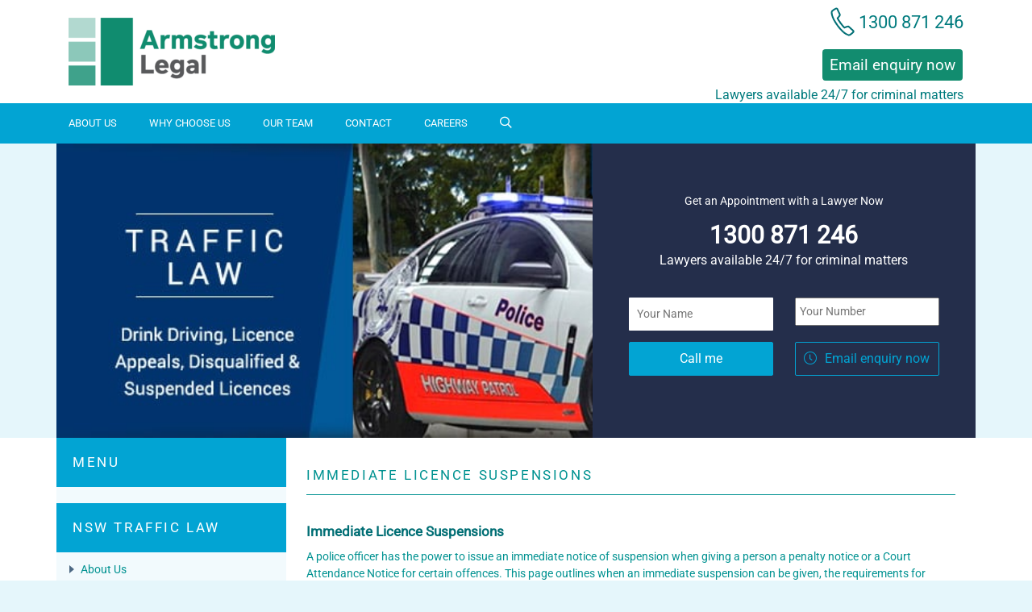

--- FILE ---
content_type: text/html; charset=UTF-8
request_url: https://www.armstronglegal.com.au/traffic-law/nsw/penalties-sentencing/immediate-licence-suspensions/
body_size: 79422
content:
<!doctype html>
<html class="loading"lang="en-AU"><head>
    <meta charset="utf-8" />
    <meta http-equiv="x-ua-compatible" content="ie=edge" /><script type="text/javascript">(window.NREUM||(NREUM={})).init={privacy:{cookies_enabled:true},ajax:{deny_list:["bam.nr-data.net"]},feature_flags:["soft_nav"],distributed_tracing:{enabled:true}};(window.NREUM||(NREUM={})).loader_config={agentID:"594527094",accountID:"5123607",trustKey:"5123607",xpid:"UQcFUlBTDxAFVVdbBgQBUlc=",licenseKey:"NRJS-aa1e8d994346284384f",applicationID:"516915643",browserID:"594527094"};;/*! For license information please see nr-loader-spa-1.308.0.min.js.LICENSE.txt */
(()=>{var e,t,r={384:(e,t,r)=>{"use strict";r.d(t,{NT:()=>a,US:()=>u,Zm:()=>o,bQ:()=>d,dV:()=>c,pV:()=>l});var n=r(6154),i=r(1863),s=r(1910);const a={beacon:"bam.nr-data.net",errorBeacon:"bam.nr-data.net"};function o(){return n.gm.NREUM||(n.gm.NREUM={}),void 0===n.gm.newrelic&&(n.gm.newrelic=n.gm.NREUM),n.gm.NREUM}function c(){let e=o();return e.o||(e.o={ST:n.gm.setTimeout,SI:n.gm.setImmediate||n.gm.setInterval,CT:n.gm.clearTimeout,XHR:n.gm.XMLHttpRequest,REQ:n.gm.Request,EV:n.gm.Event,PR:n.gm.Promise,MO:n.gm.MutationObserver,FETCH:n.gm.fetch,WS:n.gm.WebSocket},(0,s.i)(...Object.values(e.o))),e}function d(e,t){let r=o();r.initializedAgents??={},t.initializedAt={ms:(0,i.t)(),date:new Date},r.initializedAgents[e]=t}function u(e,t){o()[e]=t}function l(){return function(){let e=o();const t=e.info||{};e.info={beacon:a.beacon,errorBeacon:a.errorBeacon,...t}}(),function(){let e=o();const t=e.init||{};e.init={...t}}(),c(),function(){let e=o();const t=e.loader_config||{};e.loader_config={...t}}(),o()}},782:(e,t,r)=>{"use strict";r.d(t,{T:()=>n});const n=r(860).K7.pageViewTiming},860:(e,t,r)=>{"use strict";r.d(t,{$J:()=>u,K7:()=>c,P3:()=>d,XX:()=>i,Yy:()=>o,df:()=>s,qY:()=>n,v4:()=>a});const n="events",i="jserrors",s="browser/blobs",a="rum",o="browser/logs",c={ajax:"ajax",genericEvents:"generic_events",jserrors:i,logging:"logging",metrics:"metrics",pageAction:"page_action",pageViewEvent:"page_view_event",pageViewTiming:"page_view_timing",sessionReplay:"session_replay",sessionTrace:"session_trace",softNav:"soft_navigations",spa:"spa"},d={[c.pageViewEvent]:1,[c.pageViewTiming]:2,[c.metrics]:3,[c.jserrors]:4,[c.spa]:5,[c.ajax]:6,[c.sessionTrace]:7,[c.softNav]:8,[c.sessionReplay]:9,[c.logging]:10,[c.genericEvents]:11},u={[c.pageViewEvent]:a,[c.pageViewTiming]:n,[c.ajax]:n,[c.spa]:n,[c.softNav]:n,[c.metrics]:i,[c.jserrors]:i,[c.sessionTrace]:s,[c.sessionReplay]:s,[c.logging]:o,[c.genericEvents]:"ins"}},944:(e,t,r)=>{"use strict";r.d(t,{R:()=>i});var n=r(3241);function i(e,t){"function"==typeof console.debug&&(console.debug("New Relic Warning: https://github.com/newrelic/newrelic-browser-agent/blob/main/docs/warning-codes.md#".concat(e),t),(0,n.W)({agentIdentifier:null,drained:null,type:"data",name:"warn",feature:"warn",data:{code:e,secondary:t}}))}},993:(e,t,r)=>{"use strict";r.d(t,{A$:()=>s,ET:()=>a,TZ:()=>o,p_:()=>i});var n=r(860);const i={ERROR:"ERROR",WARN:"WARN",INFO:"INFO",DEBUG:"DEBUG",TRACE:"TRACE"},s={OFF:0,ERROR:1,WARN:2,INFO:3,DEBUG:4,TRACE:5},a="log",o=n.K7.logging},1541:(e,t,r)=>{"use strict";r.d(t,{U:()=>i,f:()=>n});const n={MFE:"MFE",BA:"BA"};function i(e,t){if(2!==t?.harvestEndpointVersion)return{};const r=t.agentRef.runtime.appMetadata.agents[0].entityGuid;return e?{"source.id":e.id,"source.name":e.name,"source.type":e.type,"parent.id":e.parent?.id||r,"parent.type":e.parent?.type||n.BA}:{"entity.guid":r,appId:t.agentRef.info.applicationID}}},1687:(e,t,r)=>{"use strict";r.d(t,{Ak:()=>d,Ze:()=>h,x3:()=>u});var n=r(3241),i=r(7836),s=r(3606),a=r(860),o=r(2646);const c={};function d(e,t){const r={staged:!1,priority:a.P3[t]||0};l(e),c[e].get(t)||c[e].set(t,r)}function u(e,t){e&&c[e]&&(c[e].get(t)&&c[e].delete(t),p(e,t,!1),c[e].size&&f(e))}function l(e){if(!e)throw new Error("agentIdentifier required");c[e]||(c[e]=new Map)}function h(e="",t="feature",r=!1){if(l(e),!e||!c[e].get(t)||r)return p(e,t);c[e].get(t).staged=!0,f(e)}function f(e){const t=Array.from(c[e]);t.every(([e,t])=>t.staged)&&(t.sort((e,t)=>e[1].priority-t[1].priority),t.forEach(([t])=>{c[e].delete(t),p(e,t)}))}function p(e,t,r=!0){const a=e?i.ee.get(e):i.ee,c=s.i.handlers;if(!a.aborted&&a.backlog&&c){if((0,n.W)({agentIdentifier:e,type:"lifecycle",name:"drain",feature:t}),r){const e=a.backlog[t],r=c[t];if(r){for(let t=0;e&&t<e.length;++t)g(e[t],r);Object.entries(r).forEach(([e,t])=>{Object.values(t||{}).forEach(t=>{t[0]?.on&&t[0]?.context()instanceof o.y&&t[0].on(e,t[1])})})}}a.isolatedBacklog||delete c[t],a.backlog[t]=null,a.emit("drain-"+t,[])}}function g(e,t){var r=e[1];Object.values(t[r]||{}).forEach(t=>{var r=e[0];if(t[0]===r){var n=t[1],i=e[3],s=e[2];n.apply(i,s)}})}},1738:(e,t,r)=>{"use strict";r.d(t,{U:()=>f,Y:()=>h});var n=r(3241),i=r(9908),s=r(1863),a=r(944),o=r(5701),c=r(3969),d=r(8362),u=r(860),l=r(4261);function h(e,t,r,s){const h=s||r;!h||h[e]&&h[e]!==d.d.prototype[e]||(h[e]=function(){(0,i.p)(c.xV,["API/"+e+"/called"],void 0,u.K7.metrics,r.ee),(0,n.W)({agentIdentifier:r.agentIdentifier,drained:!!o.B?.[r.agentIdentifier],type:"data",name:"api",feature:l.Pl+e,data:{}});try{return t.apply(this,arguments)}catch(e){(0,a.R)(23,e)}})}function f(e,t,r,n,a){const o=e.info;null===r?delete o.jsAttributes[t]:o.jsAttributes[t]=r,(a||null===r)&&(0,i.p)(l.Pl+n,[(0,s.t)(),t,r],void 0,"session",e.ee)}},1741:(e,t,r)=>{"use strict";r.d(t,{W:()=>s});var n=r(944),i=r(4261);class s{#e(e,...t){if(this[e]!==s.prototype[e])return this[e](...t);(0,n.R)(35,e)}addPageAction(e,t){return this.#e(i.hG,e,t)}register(e){return this.#e(i.eY,e)}recordCustomEvent(e,t){return this.#e(i.fF,e,t)}setPageViewName(e,t){return this.#e(i.Fw,e,t)}setCustomAttribute(e,t,r){return this.#e(i.cD,e,t,r)}noticeError(e,t){return this.#e(i.o5,e,t)}setUserId(e,t=!1){return this.#e(i.Dl,e,t)}setApplicationVersion(e){return this.#e(i.nb,e)}setErrorHandler(e){return this.#e(i.bt,e)}addRelease(e,t){return this.#e(i.k6,e,t)}log(e,t){return this.#e(i.$9,e,t)}start(){return this.#e(i.d3)}finished(e){return this.#e(i.BL,e)}recordReplay(){return this.#e(i.CH)}pauseReplay(){return this.#e(i.Tb)}addToTrace(e){return this.#e(i.U2,e)}setCurrentRouteName(e){return this.#e(i.PA,e)}interaction(e){return this.#e(i.dT,e)}wrapLogger(e,t,r){return this.#e(i.Wb,e,t,r)}measure(e,t){return this.#e(i.V1,e,t)}consent(e){return this.#e(i.Pv,e)}}},1863:(e,t,r)=>{"use strict";function n(){return Math.floor(performance.now())}r.d(t,{t:()=>n})},1910:(e,t,r)=>{"use strict";r.d(t,{i:()=>s});var n=r(944);const i=new Map;function s(...e){return e.every(e=>{if(i.has(e))return i.get(e);const t="function"==typeof e?e.toString():"",r=t.includes("[native code]"),s=t.includes("nrWrapper");return r||s||(0,n.R)(64,e?.name||t),i.set(e,r),r})}},2555:(e,t,r)=>{"use strict";r.d(t,{D:()=>o,f:()=>a});var n=r(384),i=r(8122);const s={beacon:n.NT.beacon,errorBeacon:n.NT.errorBeacon,licenseKey:void 0,applicationID:void 0,sa:void 0,queueTime:void 0,applicationTime:void 0,ttGuid:void 0,user:void 0,account:void 0,product:void 0,extra:void 0,jsAttributes:{},userAttributes:void 0,atts:void 0,transactionName:void 0,tNamePlain:void 0};function a(e){try{return!!e.licenseKey&&!!e.errorBeacon&&!!e.applicationID}catch(e){return!1}}const o=e=>(0,i.a)(e,s)},2614:(e,t,r)=>{"use strict";r.d(t,{BB:()=>a,H3:()=>n,g:()=>d,iL:()=>c,tS:()=>o,uh:()=>i,wk:()=>s});const n="NRBA",i="SESSION",s=144e5,a=18e5,o={STARTED:"session-started",PAUSE:"session-pause",RESET:"session-reset",RESUME:"session-resume",UPDATE:"session-update"},c={SAME_TAB:"same-tab",CROSS_TAB:"cross-tab"},d={OFF:0,FULL:1,ERROR:2}},2646:(e,t,r)=>{"use strict";r.d(t,{y:()=>n});class n{constructor(e){this.contextId=e}}},2843:(e,t,r)=>{"use strict";r.d(t,{G:()=>s,u:()=>i});var n=r(3878);function i(e,t=!1,r,i){(0,n.DD)("visibilitychange",function(){if(t)return void("hidden"===document.visibilityState&&e());e(document.visibilityState)},r,i)}function s(e,t,r){(0,n.sp)("pagehide",e,t,r)}},3241:(e,t,r)=>{"use strict";r.d(t,{W:()=>s});var n=r(6154);const i="newrelic";function s(e={}){try{n.gm.dispatchEvent(new CustomEvent(i,{detail:e}))}catch(e){}}},3304:(e,t,r)=>{"use strict";r.d(t,{A:()=>s});var n=r(7836);const i=()=>{const e=new WeakSet;return(t,r)=>{if("object"==typeof r&&null!==r){if(e.has(r))return;e.add(r)}return r}};function s(e){try{return JSON.stringify(e,i())??""}catch(e){try{n.ee.emit("internal-error",[e])}catch(e){}return""}}},3333:(e,t,r)=>{"use strict";r.d(t,{$v:()=>u,TZ:()=>n,Xh:()=>c,Zp:()=>i,kd:()=>d,mq:()=>o,nf:()=>a,qN:()=>s});const n=r(860).K7.genericEvents,i=["auxclick","click","copy","keydown","paste","scrollend"],s=["focus","blur"],a=4,o=1e3,c=2e3,d=["PageAction","UserAction","BrowserPerformance"],u={RESOURCES:"experimental.resources",REGISTER:"register"}},3434:(e,t,r)=>{"use strict";r.d(t,{Jt:()=>s,YM:()=>d});var n=r(7836),i=r(5607);const s="nr@original:".concat(i.W),a=50;var o=Object.prototype.hasOwnProperty,c=!1;function d(e,t){return e||(e=n.ee),r.inPlace=function(e,t,n,i,s){n||(n="");const a="-"===n.charAt(0);for(let o=0;o<t.length;o++){const c=t[o],d=e[c];l(d)||(e[c]=r(d,a?c+n:n,i,c,s))}},r.flag=s,r;function r(t,r,n,c,d){return l(t)?t:(r||(r=""),nrWrapper[s]=t,function(e,t,r){if(Object.defineProperty&&Object.keys)try{return Object.keys(e).forEach(function(r){Object.defineProperty(t,r,{get:function(){return e[r]},set:function(t){return e[r]=t,t}})}),t}catch(e){u([e],r)}for(var n in e)o.call(e,n)&&(t[n]=e[n])}(t,nrWrapper,e),nrWrapper);function nrWrapper(){var s,o,l,h;let f;try{o=this,s=[...arguments],l="function"==typeof n?n(s,o):n||{}}catch(t){u([t,"",[s,o,c],l],e)}i(r+"start",[s,o,c],l,d);const p=performance.now();let g;try{return h=t.apply(o,s),g=performance.now(),h}catch(e){throw g=performance.now(),i(r+"err",[s,o,e],l,d),f=e,f}finally{const e=g-p,t={start:p,end:g,duration:e,isLongTask:e>=a,methodName:c,thrownError:f};t.isLongTask&&i("long-task",[t,o],l,d),i(r+"end",[s,o,h],l,d)}}}function i(r,n,i,s){if(!c||t){var a=c;c=!0;try{e.emit(r,n,i,t,s)}catch(t){u([t,r,n,i],e)}c=a}}}function u(e,t){t||(t=n.ee);try{t.emit("internal-error",e)}catch(e){}}function l(e){return!(e&&"function"==typeof e&&e.apply&&!e[s])}},3606:(e,t,r)=>{"use strict";r.d(t,{i:()=>s});var n=r(9908);s.on=a;var i=s.handlers={};function s(e,t,r,s){a(s||n.d,i,e,t,r)}function a(e,t,r,i,s){s||(s="feature"),e||(e=n.d);var a=t[s]=t[s]||{};(a[r]=a[r]||[]).push([e,i])}},3738:(e,t,r)=>{"use strict";r.d(t,{He:()=>i,Kp:()=>o,Lc:()=>d,Rz:()=>u,TZ:()=>n,bD:()=>s,d3:()=>a,jx:()=>l,sl:()=>h,uP:()=>c});const n=r(860).K7.sessionTrace,i="bstResource",s="resource",a="-start",o="-end",c="fn"+a,d="fn"+o,u="pushState",l=1e3,h=3e4},3785:(e,t,r)=>{"use strict";r.d(t,{R:()=>c,b:()=>d});var n=r(9908),i=r(1863),s=r(860),a=r(3969),o=r(993);function c(e,t,r={},c=o.p_.INFO,d=!0,u,l=(0,i.t)()){(0,n.p)(a.xV,["API/logging/".concat(c.toLowerCase(),"/called")],void 0,s.K7.metrics,e),(0,n.p)(o.ET,[l,t,r,c,d,u],void 0,s.K7.logging,e)}function d(e){return"string"==typeof e&&Object.values(o.p_).some(t=>t===e.toUpperCase().trim())}},3878:(e,t,r)=>{"use strict";function n(e,t){return{capture:e,passive:!1,signal:t}}function i(e,t,r=!1,i){window.addEventListener(e,t,n(r,i))}function s(e,t,r=!1,i){document.addEventListener(e,t,n(r,i))}r.d(t,{DD:()=>s,jT:()=>n,sp:()=>i})},3962:(e,t,r)=>{"use strict";r.d(t,{AM:()=>a,O2:()=>l,OV:()=>s,Qu:()=>h,TZ:()=>c,ih:()=>f,pP:()=>o,t1:()=>u,tC:()=>i,wD:()=>d});var n=r(860);const i=["click","keydown","submit"],s="popstate",a="api",o="initialPageLoad",c=n.K7.softNav,d=5e3,u=500,l={INITIAL_PAGE_LOAD:"",ROUTE_CHANGE:1,UNSPECIFIED:2},h={INTERACTION:1,AJAX:2,CUSTOM_END:3,CUSTOM_TRACER:4},f={IP:"in progress",PF:"pending finish",FIN:"finished",CAN:"cancelled"}},3969:(e,t,r)=>{"use strict";r.d(t,{TZ:()=>n,XG:()=>o,rs:()=>i,xV:()=>a,z_:()=>s});const n=r(860).K7.metrics,i="sm",s="cm",a="storeSupportabilityMetrics",o="storeEventMetrics"},4234:(e,t,r)=>{"use strict";r.d(t,{W:()=>s});var n=r(7836),i=r(1687);class s{constructor(e,t){this.agentIdentifier=e,this.ee=n.ee.get(e),this.featureName=t,this.blocked=!1}deregisterDrain(){(0,i.x3)(this.agentIdentifier,this.featureName)}}},4261:(e,t,r)=>{"use strict";r.d(t,{$9:()=>u,BL:()=>c,CH:()=>p,Dl:()=>R,Fw:()=>w,PA:()=>v,Pl:()=>n,Pv:()=>A,Tb:()=>h,U2:()=>a,V1:()=>E,Wb:()=>T,bt:()=>y,cD:()=>b,d3:()=>x,dT:()=>d,eY:()=>g,fF:()=>f,hG:()=>s,hw:()=>i,k6:()=>o,nb:()=>m,o5:()=>l});const n="api-",i=n+"ixn-",s="addPageAction",a="addToTrace",o="addRelease",c="finished",d="interaction",u="log",l="noticeError",h="pauseReplay",f="recordCustomEvent",p="recordReplay",g="register",m="setApplicationVersion",v="setCurrentRouteName",b="setCustomAttribute",y="setErrorHandler",w="setPageViewName",R="setUserId",x="start",T="wrapLogger",E="measure",A="consent"},5205:(e,t,r)=>{"use strict";r.d(t,{j:()=>S});var n=r(384),i=r(1741);var s=r(2555),a=r(3333);const o=e=>{if(!e||"string"!=typeof e)return!1;try{document.createDocumentFragment().querySelector(e)}catch{return!1}return!0};var c=r(2614),d=r(944),u=r(8122);const l="[data-nr-mask]",h=e=>(0,u.a)(e,(()=>{const e={feature_flags:[],experimental:{allow_registered_children:!1,resources:!1},mask_selector:"*",block_selector:"[data-nr-block]",mask_input_options:{color:!1,date:!1,"datetime-local":!1,email:!1,month:!1,number:!1,range:!1,search:!1,tel:!1,text:!1,time:!1,url:!1,week:!1,textarea:!1,select:!1,password:!0}};return{ajax:{deny_list:void 0,block_internal:!0,enabled:!0,autoStart:!0},api:{get allow_registered_children(){return e.feature_flags.includes(a.$v.REGISTER)||e.experimental.allow_registered_children},set allow_registered_children(t){e.experimental.allow_registered_children=t},duplicate_registered_data:!1},browser_consent_mode:{enabled:!1},distributed_tracing:{enabled:void 0,exclude_newrelic_header:void 0,cors_use_newrelic_header:void 0,cors_use_tracecontext_headers:void 0,allowed_origins:void 0},get feature_flags(){return e.feature_flags},set feature_flags(t){e.feature_flags=t},generic_events:{enabled:!0,autoStart:!0},harvest:{interval:30},jserrors:{enabled:!0,autoStart:!0},logging:{enabled:!0,autoStart:!0},metrics:{enabled:!0,autoStart:!0},obfuscate:void 0,page_action:{enabled:!0},page_view_event:{enabled:!0,autoStart:!0},page_view_timing:{enabled:!0,autoStart:!0},performance:{capture_marks:!1,capture_measures:!1,capture_detail:!0,resources:{get enabled(){return e.feature_flags.includes(a.$v.RESOURCES)||e.experimental.resources},set enabled(t){e.experimental.resources=t},asset_types:[],first_party_domains:[],ignore_newrelic:!0}},privacy:{cookies_enabled:!0},proxy:{assets:void 0,beacon:void 0},session:{expiresMs:c.wk,inactiveMs:c.BB},session_replay:{autoStart:!0,enabled:!1,preload:!1,sampling_rate:10,error_sampling_rate:100,collect_fonts:!1,inline_images:!1,fix_stylesheets:!0,mask_all_inputs:!0,get mask_text_selector(){return e.mask_selector},set mask_text_selector(t){o(t)?e.mask_selector="".concat(t,",").concat(l):""===t||null===t?e.mask_selector=l:(0,d.R)(5,t)},get block_class(){return"nr-block"},get ignore_class(){return"nr-ignore"},get mask_text_class(){return"nr-mask"},get block_selector(){return e.block_selector},set block_selector(t){o(t)?e.block_selector+=",".concat(t):""!==t&&(0,d.R)(6,t)},get mask_input_options(){return e.mask_input_options},set mask_input_options(t){t&&"object"==typeof t?e.mask_input_options={...t,password:!0}:(0,d.R)(7,t)}},session_trace:{enabled:!0,autoStart:!0},soft_navigations:{enabled:!0,autoStart:!0},spa:{enabled:!0,autoStart:!0},ssl:void 0,user_actions:{enabled:!0,elementAttributes:["id","className","tagName","type"]}}})());var f=r(6154),p=r(9324);let g=0;const m={buildEnv:p.F3,distMethod:p.Xs,version:p.xv,originTime:f.WN},v={consented:!1},b={appMetadata:{},get consented(){return this.session?.state?.consent||v.consented},set consented(e){v.consented=e},customTransaction:void 0,denyList:void 0,disabled:!1,harvester:void 0,isolatedBacklog:!1,isRecording:!1,loaderType:void 0,maxBytes:3e4,obfuscator:void 0,onerror:void 0,ptid:void 0,releaseIds:{},session:void 0,timeKeeper:void 0,registeredEntities:[],jsAttributesMetadata:{bytes:0},get harvestCount(){return++g}},y=e=>{const t=(0,u.a)(e,b),r=Object.keys(m).reduce((e,t)=>(e[t]={value:m[t],writable:!1,configurable:!0,enumerable:!0},e),{});return Object.defineProperties(t,r)};var w=r(5701);const R=e=>{const t=e.startsWith("http");e+="/",r.p=t?e:"https://"+e};var x=r(7836),T=r(3241);const E={accountID:void 0,trustKey:void 0,agentID:void 0,licenseKey:void 0,applicationID:void 0,xpid:void 0},A=e=>(0,u.a)(e,E),_=new Set;function S(e,t={},r,a){let{init:o,info:c,loader_config:d,runtime:u={},exposed:l=!0}=t;if(!c){const e=(0,n.pV)();o=e.init,c=e.info,d=e.loader_config}e.init=h(o||{}),e.loader_config=A(d||{}),c.jsAttributes??={},f.bv&&(c.jsAttributes.isWorker=!0),e.info=(0,s.D)(c);const p=e.init,g=[c.beacon,c.errorBeacon];_.has(e.agentIdentifier)||(p.proxy.assets&&(R(p.proxy.assets),g.push(p.proxy.assets)),p.proxy.beacon&&g.push(p.proxy.beacon),e.beacons=[...g],function(e){const t=(0,n.pV)();Object.getOwnPropertyNames(i.W.prototype).forEach(r=>{const n=i.W.prototype[r];if("function"!=typeof n||"constructor"===n)return;let s=t[r];e[r]&&!1!==e.exposed&&"micro-agent"!==e.runtime?.loaderType&&(t[r]=(...t)=>{const n=e[r](...t);return s?s(...t):n})})}(e),(0,n.US)("activatedFeatures",w.B)),u.denyList=[...p.ajax.deny_list||[],...p.ajax.block_internal?g:[]],u.ptid=e.agentIdentifier,u.loaderType=r,e.runtime=y(u),_.has(e.agentIdentifier)||(e.ee=x.ee.get(e.agentIdentifier),e.exposed=l,(0,T.W)({agentIdentifier:e.agentIdentifier,drained:!!w.B?.[e.agentIdentifier],type:"lifecycle",name:"initialize",feature:void 0,data:e.config})),_.add(e.agentIdentifier)}},5270:(e,t,r)=>{"use strict";r.d(t,{Aw:()=>a,SR:()=>s,rF:()=>o});var n=r(384),i=r(7767);function s(e){return!!(0,n.dV)().o.MO&&(0,i.V)(e)&&!0===e?.session_trace.enabled}function a(e){return!0===e?.session_replay.preload&&s(e)}function o(e,t){try{if("string"==typeof t?.type){if("password"===t.type.toLowerCase())return"*".repeat(e?.length||0);if(void 0!==t?.dataset?.nrUnmask||t?.classList?.contains("nr-unmask"))return e}}catch(e){}return"string"==typeof e?e.replace(/[\S]/g,"*"):"*".repeat(e?.length||0)}},5289:(e,t,r)=>{"use strict";r.d(t,{GG:()=>a,Qr:()=>c,sB:()=>o});var n=r(3878),i=r(6389);function s(){return"undefined"==typeof document||"complete"===document.readyState}function a(e,t){if(s())return e();const r=(0,i.J)(e),a=setInterval(()=>{s()&&(clearInterval(a),r())},500);(0,n.sp)("load",r,t)}function o(e){if(s())return e();(0,n.DD)("DOMContentLoaded",e)}function c(e){if(s())return e();(0,n.sp)("popstate",e)}},5607:(e,t,r)=>{"use strict";r.d(t,{W:()=>n});const n=(0,r(9566).bz)()},5701:(e,t,r)=>{"use strict";r.d(t,{B:()=>s,t:()=>a});var n=r(3241);const i=new Set,s={};function a(e,t){const r=t.agentIdentifier;s[r]??={},e&&"object"==typeof e&&(i.has(r)||(t.ee.emit("rumresp",[e]),s[r]=e,i.add(r),(0,n.W)({agentIdentifier:r,loaded:!0,drained:!0,type:"lifecycle",name:"load",feature:void 0,data:e})))}},6154:(e,t,r)=>{"use strict";r.d(t,{OF:()=>d,RI:()=>i,WN:()=>h,bv:()=>s,eN:()=>f,gm:()=>a,lR:()=>l,m:()=>c,mw:()=>o,sb:()=>u});var n=r(1863);const i="undefined"!=typeof window&&!!window.document,s="undefined"!=typeof WorkerGlobalScope&&("undefined"!=typeof self&&self instanceof WorkerGlobalScope&&self.navigator instanceof WorkerNavigator||"undefined"!=typeof globalThis&&globalThis instanceof WorkerGlobalScope&&globalThis.navigator instanceof WorkerNavigator),a=i?window:"undefined"!=typeof WorkerGlobalScope&&("undefined"!=typeof self&&self instanceof WorkerGlobalScope&&self||"undefined"!=typeof globalThis&&globalThis instanceof WorkerGlobalScope&&globalThis),o=Boolean("hidden"===a?.document?.visibilityState),c=""+a?.location,d=/iPad|iPhone|iPod/.test(a.navigator?.userAgent),u=d&&"undefined"==typeof SharedWorker,l=(()=>{const e=a.navigator?.userAgent?.match(/Firefox[/\s](\d+\.\d+)/);return Array.isArray(e)&&e.length>=2?+e[1]:0})(),h=Date.now()-(0,n.t)(),f=()=>"undefined"!=typeof PerformanceNavigationTiming&&a?.performance?.getEntriesByType("navigation")?.[0]?.responseStart},6344:(e,t,r)=>{"use strict";r.d(t,{BB:()=>u,Qb:()=>l,TZ:()=>i,Ug:()=>a,Vh:()=>s,_s:()=>o,bc:()=>d,yP:()=>c});var n=r(2614);const i=r(860).K7.sessionReplay,s="errorDuringReplay",a=.12,o={DomContentLoaded:0,Load:1,FullSnapshot:2,IncrementalSnapshot:3,Meta:4,Custom:5},c={[n.g.ERROR]:15e3,[n.g.FULL]:3e5,[n.g.OFF]:0},d={RESET:{message:"Session was reset",sm:"Reset"},IMPORT:{message:"Recorder failed to import",sm:"Import"},TOO_MANY:{message:"429: Too Many Requests",sm:"Too-Many"},TOO_BIG:{message:"Payload was too large",sm:"Too-Big"},CROSS_TAB:{message:"Session Entity was set to OFF on another tab",sm:"Cross-Tab"},ENTITLEMENTS:{message:"Session Replay is not allowed and will not be started",sm:"Entitlement"}},u=5e3,l={API:"api",RESUME:"resume",SWITCH_TO_FULL:"switchToFull",INITIALIZE:"initialize",PRELOAD:"preload"}},6389:(e,t,r)=>{"use strict";function n(e,t=500,r={}){const n=r?.leading||!1;let i;return(...r)=>{n&&void 0===i&&(e.apply(this,r),i=setTimeout(()=>{i=clearTimeout(i)},t)),n||(clearTimeout(i),i=setTimeout(()=>{e.apply(this,r)},t))}}function i(e){let t=!1;return(...r)=>{t||(t=!0,e.apply(this,r))}}r.d(t,{J:()=>i,s:()=>n})},6630:(e,t,r)=>{"use strict";r.d(t,{T:()=>n});const n=r(860).K7.pageViewEvent},6774:(e,t,r)=>{"use strict";r.d(t,{T:()=>n});const n=r(860).K7.jserrors},7295:(e,t,r)=>{"use strict";r.d(t,{Xv:()=>a,gX:()=>i,iW:()=>s});var n=[];function i(e){if(!e||s(e))return!1;if(0===n.length)return!0;if("*"===n[0].hostname)return!1;for(var t=0;t<n.length;t++){var r=n[t];if(r.hostname.test(e.hostname)&&r.pathname.test(e.pathname))return!1}return!0}function s(e){return void 0===e.hostname}function a(e){if(n=[],e&&e.length)for(var t=0;t<e.length;t++){let r=e[t];if(!r)continue;if("*"===r)return void(n=[{hostname:"*"}]);0===r.indexOf("http://")?r=r.substring(7):0===r.indexOf("https://")&&(r=r.substring(8));const i=r.indexOf("/");let s,a;i>0?(s=r.substring(0,i),a=r.substring(i)):(s=r,a="*");let[c]=s.split(":");n.push({hostname:o(c),pathname:o(a,!0)})}}function o(e,t=!1){const r=e.replace(/[.+?^${}()|[\]\\]/g,e=>"\\"+e).replace(/\*/g,".*?");return new RegExp((t?"^":"")+r+"$")}},7485:(e,t,r)=>{"use strict";r.d(t,{D:()=>i});var n=r(6154);function i(e){if(0===(e||"").indexOf("data:"))return{protocol:"data"};try{const t=new URL(e,location.href),r={port:t.port,hostname:t.hostname,pathname:t.pathname,search:t.search,protocol:t.protocol.slice(0,t.protocol.indexOf(":")),sameOrigin:t.protocol===n.gm?.location?.protocol&&t.host===n.gm?.location?.host};return r.port&&""!==r.port||("http:"===t.protocol&&(r.port="80"),"https:"===t.protocol&&(r.port="443")),r.pathname&&""!==r.pathname?r.pathname.startsWith("/")||(r.pathname="/".concat(r.pathname)):r.pathname="/",r}catch(e){return{}}}},7699:(e,t,r)=>{"use strict";r.d(t,{It:()=>s,KC:()=>o,No:()=>i,qh:()=>a});var n=r(860);const i=16e3,s=1e6,a="SESSION_ERROR",o={[n.K7.logging]:!0,[n.K7.genericEvents]:!1,[n.K7.jserrors]:!1,[n.K7.ajax]:!1}},7767:(e,t,r)=>{"use strict";r.d(t,{V:()=>i});var n=r(6154);const i=e=>n.RI&&!0===e?.privacy.cookies_enabled},7836:(e,t,r)=>{"use strict";r.d(t,{P:()=>o,ee:()=>c});var n=r(384),i=r(8990),s=r(2646),a=r(5607);const o="nr@context:".concat(a.W),c=function e(t,r){var n={},a={},u={},l=!1;try{l=16===r.length&&d.initializedAgents?.[r]?.runtime.isolatedBacklog}catch(e){}var h={on:p,addEventListener:p,removeEventListener:function(e,t){var r=n[e];if(!r)return;for(var i=0;i<r.length;i++)r[i]===t&&r.splice(i,1)},emit:function(e,r,n,i,s){!1!==s&&(s=!0);if(c.aborted&&!i)return;t&&s&&t.emit(e,r,n);var o=f(n);g(e).forEach(e=>{e.apply(o,r)});var d=v()[a[e]];d&&d.push([h,e,r,o]);return o},get:m,listeners:g,context:f,buffer:function(e,t){const r=v();if(t=t||"feature",h.aborted)return;Object.entries(e||{}).forEach(([e,n])=>{a[n]=t,t in r||(r[t]=[])})},abort:function(){h._aborted=!0,Object.keys(h.backlog).forEach(e=>{delete h.backlog[e]})},isBuffering:function(e){return!!v()[a[e]]},debugId:r,backlog:l?{}:t&&"object"==typeof t.backlog?t.backlog:{},isolatedBacklog:l};return Object.defineProperty(h,"aborted",{get:()=>{let e=h._aborted||!1;return e||(t&&(e=t.aborted),e)}}),h;function f(e){return e&&e instanceof s.y?e:e?(0,i.I)(e,o,()=>new s.y(o)):new s.y(o)}function p(e,t){n[e]=g(e).concat(t)}function g(e){return n[e]||[]}function m(t){return u[t]=u[t]||e(h,t)}function v(){return h.backlog}}(void 0,"globalEE"),d=(0,n.Zm)();d.ee||(d.ee=c)},8122:(e,t,r)=>{"use strict";r.d(t,{a:()=>i});var n=r(944);function i(e,t){try{if(!e||"object"!=typeof e)return(0,n.R)(3);if(!t||"object"!=typeof t)return(0,n.R)(4);const r=Object.create(Object.getPrototypeOf(t),Object.getOwnPropertyDescriptors(t)),s=0===Object.keys(r).length?e:r;for(let a in s)if(void 0!==e[a])try{if(null===e[a]){r[a]=null;continue}Array.isArray(e[a])&&Array.isArray(t[a])?r[a]=Array.from(new Set([...e[a],...t[a]])):"object"==typeof e[a]&&"object"==typeof t[a]?r[a]=i(e[a],t[a]):r[a]=e[a]}catch(e){r[a]||(0,n.R)(1,e)}return r}catch(e){(0,n.R)(2,e)}}},8139:(e,t,r)=>{"use strict";r.d(t,{u:()=>h});var n=r(7836),i=r(3434),s=r(8990),a=r(6154);const o={},c=a.gm.XMLHttpRequest,d="addEventListener",u="removeEventListener",l="nr@wrapped:".concat(n.P);function h(e){var t=function(e){return(e||n.ee).get("events")}(e);if(o[t.debugId]++)return t;o[t.debugId]=1;var r=(0,i.YM)(t,!0);function h(e){r.inPlace(e,[d,u],"-",p)}function p(e,t){return e[1]}return"getPrototypeOf"in Object&&(a.RI&&f(document,h),c&&f(c.prototype,h),f(a.gm,h)),t.on(d+"-start",function(e,t){var n=e[1];if(null!==n&&("function"==typeof n||"object"==typeof n)&&"newrelic"!==e[0]){var i=(0,s.I)(n,l,function(){var e={object:function(){if("function"!=typeof n.handleEvent)return;return n.handleEvent.apply(n,arguments)},function:n}[typeof n];return e?r(e,"fn-",null,e.name||"anonymous"):n});this.wrapped=e[1]=i}}),t.on(u+"-start",function(e){e[1]=this.wrapped||e[1]}),t}function f(e,t,...r){let n=e;for(;"object"==typeof n&&!Object.prototype.hasOwnProperty.call(n,d);)n=Object.getPrototypeOf(n);n&&t(n,...r)}},8362:(e,t,r)=>{"use strict";r.d(t,{d:()=>s});var n=r(9566),i=r(1741);class s extends i.W{agentIdentifier=(0,n.LA)(16)}},8374:(e,t,r)=>{r.nc=(()=>{try{return document?.currentScript?.nonce}catch(e){}return""})()},8990:(e,t,r)=>{"use strict";r.d(t,{I:()=>i});var n=Object.prototype.hasOwnProperty;function i(e,t,r){if(n.call(e,t))return e[t];var i=r();if(Object.defineProperty&&Object.keys)try{return Object.defineProperty(e,t,{value:i,writable:!0,enumerable:!1}),i}catch(e){}return e[t]=i,i}},9119:(e,t,r)=>{"use strict";r.d(t,{L:()=>s});var n=/([^?#]*)[^#]*(#[^?]*|$).*/,i=/([^?#]*)().*/;function s(e,t){return e?e.replace(t?n:i,"$1$2"):e}},9300:(e,t,r)=>{"use strict";r.d(t,{T:()=>n});const n=r(860).K7.ajax},9324:(e,t,r)=>{"use strict";r.d(t,{AJ:()=>a,F3:()=>i,Xs:()=>s,Yq:()=>o,xv:()=>n});const n="1.308.0",i="PROD",s="CDN",a="@newrelic/rrweb",o="1.0.1"},9566:(e,t,r)=>{"use strict";r.d(t,{LA:()=>o,ZF:()=>c,bz:()=>a,el:()=>d});var n=r(6154);const i="xxxxxxxx-xxxx-4xxx-yxxx-xxxxxxxxxxxx";function s(e,t){return e?15&e[t]:16*Math.random()|0}function a(){const e=n.gm?.crypto||n.gm?.msCrypto;let t,r=0;return e&&e.getRandomValues&&(t=e.getRandomValues(new Uint8Array(30))),i.split("").map(e=>"x"===e?s(t,r++).toString(16):"y"===e?(3&s()|8).toString(16):e).join("")}function o(e){const t=n.gm?.crypto||n.gm?.msCrypto;let r,i=0;t&&t.getRandomValues&&(r=t.getRandomValues(new Uint8Array(e)));const a=[];for(var o=0;o<e;o++)a.push(s(r,i++).toString(16));return a.join("")}function c(){return o(16)}function d(){return o(32)}},9908:(e,t,r)=>{"use strict";r.d(t,{d:()=>n,p:()=>i});var n=r(7836).ee.get("handle");function i(e,t,r,i,s){s?(s.buffer([e],i),s.emit(e,t,r)):(n.buffer([e],i),n.emit(e,t,r))}}},n={};function i(e){var t=n[e];if(void 0!==t)return t.exports;var s=n[e]={exports:{}};return r[e](s,s.exports,i),s.exports}i.m=r,i.d=(e,t)=>{for(var r in t)i.o(t,r)&&!i.o(e,r)&&Object.defineProperty(e,r,{enumerable:!0,get:t[r]})},i.f={},i.e=e=>Promise.all(Object.keys(i.f).reduce((t,r)=>(i.f[r](e,t),t),[])),i.u=e=>({212:"nr-spa-compressor",249:"nr-spa-recorder",478:"nr-spa"}[e]+"-1.308.0.min.js"),i.o=(e,t)=>Object.prototype.hasOwnProperty.call(e,t),e={},t="NRBA-1.308.0.PROD:",i.l=(r,n,s,a)=>{if(e[r])e[r].push(n);else{var o,c;if(void 0!==s)for(var d=document.getElementsByTagName("script"),u=0;u<d.length;u++){var l=d[u];if(l.getAttribute("src")==r||l.getAttribute("data-webpack")==t+s){o=l;break}}if(!o){c=!0;var h={478:"sha512-RSfSVnmHk59T/uIPbdSE0LPeqcEdF4/+XhfJdBuccH5rYMOEZDhFdtnh6X6nJk7hGpzHd9Ujhsy7lZEz/ORYCQ==",249:"sha512-ehJXhmntm85NSqW4MkhfQqmeKFulra3klDyY0OPDUE+sQ3GokHlPh1pmAzuNy//3j4ac6lzIbmXLvGQBMYmrkg==",212:"sha512-B9h4CR46ndKRgMBcK+j67uSR2RCnJfGefU+A7FrgR/k42ovXy5x/MAVFiSvFxuVeEk/pNLgvYGMp1cBSK/G6Fg=="};(o=document.createElement("script")).charset="utf-8",i.nc&&o.setAttribute("nonce",i.nc),o.setAttribute("data-webpack",t+s),o.src=r,0!==o.src.indexOf(window.location.origin+"/")&&(o.crossOrigin="anonymous"),h[a]&&(o.integrity=h[a])}e[r]=[n];var f=(t,n)=>{o.onerror=o.onload=null,clearTimeout(p);var i=e[r];if(delete e[r],o.parentNode&&o.parentNode.removeChild(o),i&&i.forEach(e=>e(n)),t)return t(n)},p=setTimeout(f.bind(null,void 0,{type:"timeout",target:o}),12e4);o.onerror=f.bind(null,o.onerror),o.onload=f.bind(null,o.onload),c&&document.head.appendChild(o)}},i.r=e=>{"undefined"!=typeof Symbol&&Symbol.toStringTag&&Object.defineProperty(e,Symbol.toStringTag,{value:"Module"}),Object.defineProperty(e,"__esModule",{value:!0})},i.p="https://js-agent.newrelic.com/",(()=>{var e={38:0,788:0};i.f.j=(t,r)=>{var n=i.o(e,t)?e[t]:void 0;if(0!==n)if(n)r.push(n[2]);else{var s=new Promise((r,i)=>n=e[t]=[r,i]);r.push(n[2]=s);var a=i.p+i.u(t),o=new Error;i.l(a,r=>{if(i.o(e,t)&&(0!==(n=e[t])&&(e[t]=void 0),n)){var s=r&&("load"===r.type?"missing":r.type),a=r&&r.target&&r.target.src;o.message="Loading chunk "+t+" failed: ("+s+": "+a+")",o.name="ChunkLoadError",o.type=s,o.request=a,n[1](o)}},"chunk-"+t,t)}};var t=(t,r)=>{var n,s,[a,o,c]=r,d=0;if(a.some(t=>0!==e[t])){for(n in o)i.o(o,n)&&(i.m[n]=o[n]);if(c)c(i)}for(t&&t(r);d<a.length;d++)s=a[d],i.o(e,s)&&e[s]&&e[s][0](),e[s]=0},r=self["webpackChunk:NRBA-1.308.0.PROD"]=self["webpackChunk:NRBA-1.308.0.PROD"]||[];r.forEach(t.bind(null,0)),r.push=t.bind(null,r.push.bind(r))})(),(()=>{"use strict";i(8374);var e=i(8362),t=i(860);const r=Object.values(t.K7);var n=i(5205);var s=i(9908),a=i(1863),o=i(4261),c=i(1738);var d=i(1687),u=i(4234),l=i(5289),h=i(6154),f=i(944),p=i(5270),g=i(7767),m=i(6389),v=i(7699);class b extends u.W{constructor(e,t){super(e.agentIdentifier,t),this.agentRef=e,this.abortHandler=void 0,this.featAggregate=void 0,this.loadedSuccessfully=void 0,this.onAggregateImported=new Promise(e=>{this.loadedSuccessfully=e}),this.deferred=Promise.resolve(),!1===e.init[this.featureName].autoStart?this.deferred=new Promise((t,r)=>{this.ee.on("manual-start-all",(0,m.J)(()=>{(0,d.Ak)(e.agentIdentifier,this.featureName),t()}))}):(0,d.Ak)(e.agentIdentifier,t)}importAggregator(e,t,r={}){if(this.featAggregate)return;const n=async()=>{let n;await this.deferred;try{if((0,g.V)(e.init)){const{setupAgentSession:t}=await i.e(478).then(i.bind(i,8766));n=t(e)}}catch(e){(0,f.R)(20,e),this.ee.emit("internal-error",[e]),(0,s.p)(v.qh,[e],void 0,this.featureName,this.ee)}try{if(!this.#t(this.featureName,n,e.init))return(0,d.Ze)(this.agentIdentifier,this.featureName),void this.loadedSuccessfully(!1);const{Aggregate:i}=await t();this.featAggregate=new i(e,r),e.runtime.harvester.initializedAggregates.push(this.featAggregate),this.loadedSuccessfully(!0)}catch(e){(0,f.R)(34,e),this.abortHandler?.(),(0,d.Ze)(this.agentIdentifier,this.featureName,!0),this.loadedSuccessfully(!1),this.ee&&this.ee.abort()}};h.RI?(0,l.GG)(()=>n(),!0):n()}#t(e,r,n){if(this.blocked)return!1;switch(e){case t.K7.sessionReplay:return(0,p.SR)(n)&&!!r;case t.K7.sessionTrace:return!!r;default:return!0}}}var y=i(6630),w=i(2614),R=i(3241);class x extends b{static featureName=y.T;constructor(e){var t;super(e,y.T),this.setupInspectionEvents(e.agentIdentifier),t=e,(0,c.Y)(o.Fw,function(e,r){"string"==typeof e&&("/"!==e.charAt(0)&&(e="/"+e),t.runtime.customTransaction=(r||"http://custom.transaction")+e,(0,s.p)(o.Pl+o.Fw,[(0,a.t)()],void 0,void 0,t.ee))},t),this.importAggregator(e,()=>i.e(478).then(i.bind(i,2467)))}setupInspectionEvents(e){const t=(t,r)=>{t&&(0,R.W)({agentIdentifier:e,timeStamp:t.timeStamp,loaded:"complete"===t.target.readyState,type:"window",name:r,data:t.target.location+""})};(0,l.sB)(e=>{t(e,"DOMContentLoaded")}),(0,l.GG)(e=>{t(e,"load")}),(0,l.Qr)(e=>{t(e,"navigate")}),this.ee.on(w.tS.UPDATE,(t,r)=>{(0,R.W)({agentIdentifier:e,type:"lifecycle",name:"session",data:r})})}}var T=i(384);class E extends e.d{constructor(e){var t;(super(),h.gm)?(this.features={},(0,T.bQ)(this.agentIdentifier,this),this.desiredFeatures=new Set(e.features||[]),this.desiredFeatures.add(x),(0,n.j)(this,e,e.loaderType||"agent"),t=this,(0,c.Y)(o.cD,function(e,r,n=!1){if("string"==typeof e){if(["string","number","boolean"].includes(typeof r)||null===r)return(0,c.U)(t,e,r,o.cD,n);(0,f.R)(40,typeof r)}else(0,f.R)(39,typeof e)},t),function(e){(0,c.Y)(o.Dl,function(t,r=!1){if("string"!=typeof t&&null!==t)return void(0,f.R)(41,typeof t);const n=e.info.jsAttributes["enduser.id"];r&&null!=n&&n!==t?(0,s.p)(o.Pl+"setUserIdAndResetSession",[t],void 0,"session",e.ee):(0,c.U)(e,"enduser.id",t,o.Dl,!0)},e)}(this),function(e){(0,c.Y)(o.nb,function(t){if("string"==typeof t||null===t)return(0,c.U)(e,"application.version",t,o.nb,!1);(0,f.R)(42,typeof t)},e)}(this),function(e){(0,c.Y)(o.d3,function(){e.ee.emit("manual-start-all")},e)}(this),function(e){(0,c.Y)(o.Pv,function(t=!0){if("boolean"==typeof t){if((0,s.p)(o.Pl+o.Pv,[t],void 0,"session",e.ee),e.runtime.consented=t,t){const t=e.features.page_view_event;t.onAggregateImported.then(e=>{const r=t.featAggregate;e&&!r.sentRum&&r.sendRum()})}}else(0,f.R)(65,typeof t)},e)}(this),this.run()):(0,f.R)(21)}get config(){return{info:this.info,init:this.init,loader_config:this.loader_config,runtime:this.runtime}}get api(){return this}run(){try{const e=function(e){const t={};return r.forEach(r=>{t[r]=!!e[r]?.enabled}),t}(this.init),n=[...this.desiredFeatures];n.sort((e,r)=>t.P3[e.featureName]-t.P3[r.featureName]),n.forEach(r=>{if(!e[r.featureName]&&r.featureName!==t.K7.pageViewEvent)return;if(r.featureName===t.K7.spa)return void(0,f.R)(67);const n=function(e){switch(e){case t.K7.ajax:return[t.K7.jserrors];case t.K7.sessionTrace:return[t.K7.ajax,t.K7.pageViewEvent];case t.K7.sessionReplay:return[t.K7.sessionTrace];case t.K7.pageViewTiming:return[t.K7.pageViewEvent];default:return[]}}(r.featureName).filter(e=>!(e in this.features));n.length>0&&(0,f.R)(36,{targetFeature:r.featureName,missingDependencies:n}),this.features[r.featureName]=new r(this)})}catch(e){(0,f.R)(22,e);for(const e in this.features)this.features[e].abortHandler?.();const t=(0,T.Zm)();delete t.initializedAgents[this.agentIdentifier]?.features,delete this.sharedAggregator;return t.ee.get(this.agentIdentifier).abort(),!1}}}var A=i(2843),_=i(782);class S extends b{static featureName=_.T;constructor(e){super(e,_.T),h.RI&&((0,A.u)(()=>(0,s.p)("docHidden",[(0,a.t)()],void 0,_.T,this.ee),!0),(0,A.G)(()=>(0,s.p)("winPagehide",[(0,a.t)()],void 0,_.T,this.ee)),this.importAggregator(e,()=>i.e(478).then(i.bind(i,9917))))}}var O=i(3969);class I extends b{static featureName=O.TZ;constructor(e){super(e,O.TZ),h.RI&&document.addEventListener("securitypolicyviolation",e=>{(0,s.p)(O.xV,["Generic/CSPViolation/Detected"],void 0,this.featureName,this.ee)}),this.importAggregator(e,()=>i.e(478).then(i.bind(i,6555)))}}var N=i(6774),P=i(3878),k=i(3304);class D{constructor(e,t,r,n,i){this.name="UncaughtError",this.message="string"==typeof e?e:(0,k.A)(e),this.sourceURL=t,this.line=r,this.column=n,this.__newrelic=i}}function C(e){return M(e)?e:new D(void 0!==e?.message?e.message:e,e?.filename||e?.sourceURL,e?.lineno||e?.line,e?.colno||e?.col,e?.__newrelic,e?.cause)}function j(e){const t="Unhandled Promise Rejection: ";if(!e?.reason)return;if(M(e.reason)){try{e.reason.message.startsWith(t)||(e.reason.message=t+e.reason.message)}catch(e){}return C(e.reason)}const r=C(e.reason);return(r.message||"").startsWith(t)||(r.message=t+r.message),r}function L(e){if(e.error instanceof SyntaxError&&!/:\d+$/.test(e.error.stack?.trim())){const t=new D(e.message,e.filename,e.lineno,e.colno,e.error.__newrelic,e.cause);return t.name=SyntaxError.name,t}return M(e.error)?e.error:C(e)}function M(e){return e instanceof Error&&!!e.stack}function H(e,r,n,i,o=(0,a.t)()){"string"==typeof e&&(e=new Error(e)),(0,s.p)("err",[e,o,!1,r,n.runtime.isRecording,void 0,i],void 0,t.K7.jserrors,n.ee),(0,s.p)("uaErr",[],void 0,t.K7.genericEvents,n.ee)}var B=i(1541),K=i(993),W=i(3785);function U(e,{customAttributes:t={},level:r=K.p_.INFO}={},n,i,s=(0,a.t)()){(0,W.R)(n.ee,e,t,r,!1,i,s)}function F(e,r,n,i,c=(0,a.t)()){(0,s.p)(o.Pl+o.hG,[c,e,r,i],void 0,t.K7.genericEvents,n.ee)}function V(e,r,n,i,c=(0,a.t)()){const{start:d,end:u,customAttributes:l}=r||{},h={customAttributes:l||{}};if("object"!=typeof h.customAttributes||"string"!=typeof e||0===e.length)return void(0,f.R)(57);const p=(e,t)=>null==e?t:"number"==typeof e?e:e instanceof PerformanceMark?e.startTime:Number.NaN;if(h.start=p(d,0),h.end=p(u,c),Number.isNaN(h.start)||Number.isNaN(h.end))(0,f.R)(57);else{if(h.duration=h.end-h.start,!(h.duration<0))return(0,s.p)(o.Pl+o.V1,[h,e,i],void 0,t.K7.genericEvents,n.ee),h;(0,f.R)(58)}}function G(e,r={},n,i,c=(0,a.t)()){(0,s.p)(o.Pl+o.fF,[c,e,r,i],void 0,t.K7.genericEvents,n.ee)}function z(e){(0,c.Y)(o.eY,function(t){return Y(e,t)},e)}function Y(e,r,n){(0,f.R)(54,"newrelic.register"),r||={},r.type=B.f.MFE,r.licenseKey||=e.info.licenseKey,r.blocked=!1,r.parent=n||{},Array.isArray(r.tags)||(r.tags=[]);const i={};r.tags.forEach(e=>{"name"!==e&&"id"!==e&&(i["source.".concat(e)]=!0)}),r.isolated??=!0;let o=()=>{};const c=e.runtime.registeredEntities;if(!r.isolated){const e=c.find(({metadata:{target:{id:e}}})=>e===r.id&&!r.isolated);if(e)return e}const d=e=>{r.blocked=!0,o=e};function u(e){return"string"==typeof e&&!!e.trim()&&e.trim().length<501||"number"==typeof e}e.init.api.allow_registered_children||d((0,m.J)(()=>(0,f.R)(55))),u(r.id)&&u(r.name)||d((0,m.J)(()=>(0,f.R)(48,r)));const l={addPageAction:(t,n={})=>g(F,[t,{...i,...n},e],r),deregister:()=>{d((0,m.J)(()=>(0,f.R)(68)))},log:(t,n={})=>g(U,[t,{...n,customAttributes:{...i,...n.customAttributes||{}}},e],r),measure:(t,n={})=>g(V,[t,{...n,customAttributes:{...i,...n.customAttributes||{}}},e],r),noticeError:(t,n={})=>g(H,[t,{...i,...n},e],r),register:(t={})=>g(Y,[e,t],l.metadata.target),recordCustomEvent:(t,n={})=>g(G,[t,{...i,...n},e],r),setApplicationVersion:e=>p("application.version",e),setCustomAttribute:(e,t)=>p(e,t),setUserId:e=>p("enduser.id",e),metadata:{customAttributes:i,target:r}},h=()=>(r.blocked&&o(),r.blocked);h()||c.push(l);const p=(e,t)=>{h()||(i[e]=t)},g=(r,n,i)=>{if(h())return;const o=(0,a.t)();(0,s.p)(O.xV,["API/register/".concat(r.name,"/called")],void 0,t.K7.metrics,e.ee);try{if(e.init.api.duplicate_registered_data&&"register"!==r.name){let e=n;if(n[1]instanceof Object){const t={"child.id":i.id,"child.type":i.type};e="customAttributes"in n[1]?[n[0],{...n[1],customAttributes:{...n[1].customAttributes,...t}},...n.slice(2)]:[n[0],{...n[1],...t},...n.slice(2)]}r(...e,void 0,o)}return r(...n,i,o)}catch(e){(0,f.R)(50,e)}};return l}class Z extends b{static featureName=N.T;constructor(e){var t;super(e,N.T),t=e,(0,c.Y)(o.o5,(e,r)=>H(e,r,t),t),function(e){(0,c.Y)(o.bt,function(t){e.runtime.onerror=t},e)}(e),function(e){let t=0;(0,c.Y)(o.k6,function(e,r){++t>10||(this.runtime.releaseIds[e.slice(-200)]=(""+r).slice(-200))},e)}(e),z(e);try{this.removeOnAbort=new AbortController}catch(e){}this.ee.on("internal-error",(t,r)=>{this.abortHandler&&(0,s.p)("ierr",[C(t),(0,a.t)(),!0,{},e.runtime.isRecording,r],void 0,this.featureName,this.ee)}),h.gm.addEventListener("unhandledrejection",t=>{this.abortHandler&&(0,s.p)("err",[j(t),(0,a.t)(),!1,{unhandledPromiseRejection:1},e.runtime.isRecording],void 0,this.featureName,this.ee)},(0,P.jT)(!1,this.removeOnAbort?.signal)),h.gm.addEventListener("error",t=>{this.abortHandler&&(0,s.p)("err",[L(t),(0,a.t)(),!1,{},e.runtime.isRecording],void 0,this.featureName,this.ee)},(0,P.jT)(!1,this.removeOnAbort?.signal)),this.abortHandler=this.#r,this.importAggregator(e,()=>i.e(478).then(i.bind(i,2176)))}#r(){this.removeOnAbort?.abort(),this.abortHandler=void 0}}var q=i(8990);let X=1;function J(e){const t=typeof e;return!e||"object"!==t&&"function"!==t?-1:e===h.gm?0:(0,q.I)(e,"nr@id",function(){return X++})}function Q(e){if("string"==typeof e&&e.length)return e.length;if("object"==typeof e){if("undefined"!=typeof ArrayBuffer&&e instanceof ArrayBuffer&&e.byteLength)return e.byteLength;if("undefined"!=typeof Blob&&e instanceof Blob&&e.size)return e.size;if(!("undefined"!=typeof FormData&&e instanceof FormData))try{return(0,k.A)(e).length}catch(e){return}}}var ee=i(8139),te=i(7836),re=i(3434);const ne={},ie=["open","send"];function se(e){var t=e||te.ee;const r=function(e){return(e||te.ee).get("xhr")}(t);if(void 0===h.gm.XMLHttpRequest)return r;if(ne[r.debugId]++)return r;ne[r.debugId]=1,(0,ee.u)(t);var n=(0,re.YM)(r),i=h.gm.XMLHttpRequest,s=h.gm.MutationObserver,a=h.gm.Promise,o=h.gm.setInterval,c="readystatechange",d=["onload","onerror","onabort","onloadstart","onloadend","onprogress","ontimeout"],u=[],l=h.gm.XMLHttpRequest=function(e){const t=new i(e),s=r.context(t);try{r.emit("new-xhr",[t],s),t.addEventListener(c,(a=s,function(){var e=this;e.readyState>3&&!a.resolved&&(a.resolved=!0,r.emit("xhr-resolved",[],e)),n.inPlace(e,d,"fn-",y)}),(0,P.jT)(!1))}catch(e){(0,f.R)(15,e);try{r.emit("internal-error",[e])}catch(e){}}var a;return t};function p(e,t){n.inPlace(t,["onreadystatechange"],"fn-",y)}if(function(e,t){for(var r in e)t[r]=e[r]}(i,l),l.prototype=i.prototype,n.inPlace(l.prototype,ie,"-xhr-",y),r.on("send-xhr-start",function(e,t){p(e,t),function(e){u.push(e),s&&(g?g.then(b):o?o(b):(m=-m,v.data=m))}(t)}),r.on("open-xhr-start",p),s){var g=a&&a.resolve();if(!o&&!a){var m=1,v=document.createTextNode(m);new s(b).observe(v,{characterData:!0})}}else t.on("fn-end",function(e){e[0]&&e[0].type===c||b()});function b(){for(var e=0;e<u.length;e++)p(0,u[e]);u.length&&(u=[])}function y(e,t){return t}return r}var ae="fetch-",oe=ae+"body-",ce=["arrayBuffer","blob","json","text","formData"],de=h.gm.Request,ue=h.gm.Response,le="prototype";const he={};function fe(e){const t=function(e){return(e||te.ee).get("fetch")}(e);if(!(de&&ue&&h.gm.fetch))return t;if(he[t.debugId]++)return t;function r(e,r,n){var i=e[r];"function"==typeof i&&(e[r]=function(){var e,r=[...arguments],s={};t.emit(n+"before-start",[r],s),s[te.P]&&s[te.P].dt&&(e=s[te.P].dt);var a=i.apply(this,r);return t.emit(n+"start",[r,e],a),a.then(function(e){return t.emit(n+"end",[null,e],a),e},function(e){throw t.emit(n+"end",[e],a),e})})}return he[t.debugId]=1,ce.forEach(e=>{r(de[le],e,oe),r(ue[le],e,oe)}),r(h.gm,"fetch",ae),t.on(ae+"end",function(e,r){var n=this;if(r){var i=r.headers.get("content-length");null!==i&&(n.rxSize=i),t.emit(ae+"done",[null,r],n)}else t.emit(ae+"done",[e],n)}),t}var pe=i(7485),ge=i(9566);class me{constructor(e){this.agentRef=e}generateTracePayload(e){const t=this.agentRef.loader_config;if(!this.shouldGenerateTrace(e)||!t)return null;var r=(t.accountID||"").toString()||null,n=(t.agentID||"").toString()||null,i=(t.trustKey||"").toString()||null;if(!r||!n)return null;var s=(0,ge.ZF)(),a=(0,ge.el)(),o=Date.now(),c={spanId:s,traceId:a,timestamp:o};return(e.sameOrigin||this.isAllowedOrigin(e)&&this.useTraceContextHeadersForCors())&&(c.traceContextParentHeader=this.generateTraceContextParentHeader(s,a),c.traceContextStateHeader=this.generateTraceContextStateHeader(s,o,r,n,i)),(e.sameOrigin&&!this.excludeNewrelicHeader()||!e.sameOrigin&&this.isAllowedOrigin(e)&&this.useNewrelicHeaderForCors())&&(c.newrelicHeader=this.generateTraceHeader(s,a,o,r,n,i)),c}generateTraceContextParentHeader(e,t){return"00-"+t+"-"+e+"-01"}generateTraceContextStateHeader(e,t,r,n,i){return i+"@nr=0-1-"+r+"-"+n+"-"+e+"----"+t}generateTraceHeader(e,t,r,n,i,s){if(!("function"==typeof h.gm?.btoa))return null;var a={v:[0,1],d:{ty:"Browser",ac:n,ap:i,id:e,tr:t,ti:r}};return s&&n!==s&&(a.d.tk=s),btoa((0,k.A)(a))}shouldGenerateTrace(e){return this.agentRef.init?.distributed_tracing?.enabled&&this.isAllowedOrigin(e)}isAllowedOrigin(e){var t=!1;const r=this.agentRef.init?.distributed_tracing;if(e.sameOrigin)t=!0;else if(r?.allowed_origins instanceof Array)for(var n=0;n<r.allowed_origins.length;n++){var i=(0,pe.D)(r.allowed_origins[n]);if(e.hostname===i.hostname&&e.protocol===i.protocol&&e.port===i.port){t=!0;break}}return t}excludeNewrelicHeader(){var e=this.agentRef.init?.distributed_tracing;return!!e&&!!e.exclude_newrelic_header}useNewrelicHeaderForCors(){var e=this.agentRef.init?.distributed_tracing;return!!e&&!1!==e.cors_use_newrelic_header}useTraceContextHeadersForCors(){var e=this.agentRef.init?.distributed_tracing;return!!e&&!!e.cors_use_tracecontext_headers}}var ve=i(9300),be=i(7295);function ye(e){return"string"==typeof e?e:e instanceof(0,T.dV)().o.REQ?e.url:h.gm?.URL&&e instanceof URL?e.href:void 0}var we=["load","error","abort","timeout"],Re=we.length,xe=(0,T.dV)().o.REQ,Te=(0,T.dV)().o.XHR;const Ee="X-NewRelic-App-Data";class Ae extends b{static featureName=ve.T;constructor(e){super(e,ve.T),this.dt=new me(e),this.handler=(e,t,r,n)=>(0,s.p)(e,t,r,n,this.ee);try{const e={xmlhttprequest:"xhr",fetch:"fetch",beacon:"beacon"};h.gm?.performance?.getEntriesByType("resource").forEach(r=>{if(r.initiatorType in e&&0!==r.responseStatus){const n={status:r.responseStatus},i={rxSize:r.transferSize,duration:Math.floor(r.duration),cbTime:0};_e(n,r.name),this.handler("xhr",[n,i,r.startTime,r.responseEnd,e[r.initiatorType]],void 0,t.K7.ajax)}})}catch(e){}fe(this.ee),se(this.ee),function(e,r,n,i){function o(e){var t=this;t.totalCbs=0,t.called=0,t.cbTime=0,t.end=T,t.ended=!1,t.xhrGuids={},t.lastSize=null,t.loadCaptureCalled=!1,t.params=this.params||{},t.metrics=this.metrics||{},t.latestLongtaskEnd=0,e.addEventListener("load",function(r){E(t,e)},(0,P.jT)(!1)),h.lR||e.addEventListener("progress",function(e){t.lastSize=e.loaded},(0,P.jT)(!1))}function c(e){this.params={method:e[0]},_e(this,e[1]),this.metrics={}}function d(t,r){e.loader_config.xpid&&this.sameOrigin&&r.setRequestHeader("X-NewRelic-ID",e.loader_config.xpid);var n=i.generateTracePayload(this.parsedOrigin);if(n){var s=!1;n.newrelicHeader&&(r.setRequestHeader("newrelic",n.newrelicHeader),s=!0),n.traceContextParentHeader&&(r.setRequestHeader("traceparent",n.traceContextParentHeader),n.traceContextStateHeader&&r.setRequestHeader("tracestate",n.traceContextStateHeader),s=!0),s&&(this.dt=n)}}function u(e,t){var n=this.metrics,i=e[0],s=this;if(n&&i){var o=Q(i);o&&(n.txSize=o)}this.startTime=(0,a.t)(),this.body=i,this.listener=function(e){try{"abort"!==e.type||s.loadCaptureCalled||(s.params.aborted=!0),("load"!==e.type||s.called===s.totalCbs&&(s.onloadCalled||"function"!=typeof t.onload)&&"function"==typeof s.end)&&s.end(t)}catch(e){try{r.emit("internal-error",[e])}catch(e){}}};for(var c=0;c<Re;c++)t.addEventListener(we[c],this.listener,(0,P.jT)(!1))}function l(e,t,r){this.cbTime+=e,t?this.onloadCalled=!0:this.called+=1,this.called!==this.totalCbs||!this.onloadCalled&&"function"==typeof r.onload||"function"!=typeof this.end||this.end(r)}function f(e,t){var r=""+J(e)+!!t;this.xhrGuids&&!this.xhrGuids[r]&&(this.xhrGuids[r]=!0,this.totalCbs+=1)}function p(e,t){var r=""+J(e)+!!t;this.xhrGuids&&this.xhrGuids[r]&&(delete this.xhrGuids[r],this.totalCbs-=1)}function g(){this.endTime=(0,a.t)()}function m(e,t){t instanceof Te&&"load"===e[0]&&r.emit("xhr-load-added",[e[1],e[2]],t)}function v(e,t){t instanceof Te&&"load"===e[0]&&r.emit("xhr-load-removed",[e[1],e[2]],t)}function b(e,t,r){t instanceof Te&&("onload"===r&&(this.onload=!0),("load"===(e[0]&&e[0].type)||this.onload)&&(this.xhrCbStart=(0,a.t)()))}function y(e,t){this.xhrCbStart&&r.emit("xhr-cb-time",[(0,a.t)()-this.xhrCbStart,this.onload,t],t)}function w(e){var t,r=e[1]||{};if("string"==typeof e[0]?0===(t=e[0]).length&&h.RI&&(t=""+h.gm.location.href):e[0]&&e[0].url?t=e[0].url:h.gm?.URL&&e[0]&&e[0]instanceof URL?t=e[0].href:"function"==typeof e[0].toString&&(t=e[0].toString()),"string"==typeof t&&0!==t.length){t&&(this.parsedOrigin=(0,pe.D)(t),this.sameOrigin=this.parsedOrigin.sameOrigin);var n=i.generateTracePayload(this.parsedOrigin);if(n&&(n.newrelicHeader||n.traceContextParentHeader))if(e[0]&&e[0].headers)o(e[0].headers,n)&&(this.dt=n);else{var s={};for(var a in r)s[a]=r[a];s.headers=new Headers(r.headers||{}),o(s.headers,n)&&(this.dt=n),e.length>1?e[1]=s:e.push(s)}}function o(e,t){var r=!1;return t.newrelicHeader&&(e.set("newrelic",t.newrelicHeader),r=!0),t.traceContextParentHeader&&(e.set("traceparent",t.traceContextParentHeader),t.traceContextStateHeader&&e.set("tracestate",t.traceContextStateHeader),r=!0),r}}function R(e,t){this.params={},this.metrics={},this.startTime=(0,a.t)(),this.dt=t,e.length>=1&&(this.target=e[0]),e.length>=2&&(this.opts=e[1]);var r=this.opts||{},n=this.target;_e(this,ye(n));var i=(""+(n&&n instanceof xe&&n.method||r.method||"GET")).toUpperCase();this.params.method=i,this.body=r.body,this.txSize=Q(r.body)||0}function x(e,r){if(this.endTime=(0,a.t)(),this.params||(this.params={}),(0,be.iW)(this.params))return;let i;this.params.status=r?r.status:0,"string"==typeof this.rxSize&&this.rxSize.length>0&&(i=+this.rxSize);const s={txSize:this.txSize,rxSize:i,duration:(0,a.t)()-this.startTime};n("xhr",[this.params,s,this.startTime,this.endTime,"fetch"],this,t.K7.ajax)}function T(e){const r=this.params,i=this.metrics;if(!this.ended){this.ended=!0;for(let t=0;t<Re;t++)e.removeEventListener(we[t],this.listener,!1);r.aborted||(0,be.iW)(r)||(i.duration=(0,a.t)()-this.startTime,this.loadCaptureCalled||4!==e.readyState?null==r.status&&(r.status=0):E(this,e),i.cbTime=this.cbTime,n("xhr",[r,i,this.startTime,this.endTime,"xhr"],this,t.K7.ajax))}}function E(e,n){e.params.status=n.status;var i=function(e,t){var r=e.responseType;return"json"===r&&null!==t?t:"arraybuffer"===r||"blob"===r||"json"===r?Q(e.response):"text"===r||""===r||void 0===r?Q(e.responseText):void 0}(n,e.lastSize);if(i&&(e.metrics.rxSize=i),e.sameOrigin&&n.getAllResponseHeaders().indexOf(Ee)>=0){var a=n.getResponseHeader(Ee);a&&((0,s.p)(O.rs,["Ajax/CrossApplicationTracing/Header/Seen"],void 0,t.K7.metrics,r),e.params.cat=a.split(", ").pop())}e.loadCaptureCalled=!0}r.on("new-xhr",o),r.on("open-xhr-start",c),r.on("open-xhr-end",d),r.on("send-xhr-start",u),r.on("xhr-cb-time",l),r.on("xhr-load-added",f),r.on("xhr-load-removed",p),r.on("xhr-resolved",g),r.on("addEventListener-end",m),r.on("removeEventListener-end",v),r.on("fn-end",y),r.on("fetch-before-start",w),r.on("fetch-start",R),r.on("fn-start",b),r.on("fetch-done",x)}(e,this.ee,this.handler,this.dt),this.importAggregator(e,()=>i.e(478).then(i.bind(i,3845)))}}function _e(e,t){var r=(0,pe.D)(t),n=e.params||e;n.hostname=r.hostname,n.port=r.port,n.protocol=r.protocol,n.host=r.hostname+":"+r.port,n.pathname=r.pathname,e.parsedOrigin=r,e.sameOrigin=r.sameOrigin}const Se={},Oe=["pushState","replaceState"];function Ie(e){const t=function(e){return(e||te.ee).get("history")}(e);return!h.RI||Se[t.debugId]++||(Se[t.debugId]=1,(0,re.YM)(t).inPlace(window.history,Oe,"-")),t}var Ne=i(3738);function Pe(e){(0,c.Y)(o.BL,function(r=Date.now()){const n=r-h.WN;n<0&&(0,f.R)(62,r),(0,s.p)(O.XG,[o.BL,{time:n}],void 0,t.K7.metrics,e.ee),e.addToTrace({name:o.BL,start:r,origin:"nr"}),(0,s.p)(o.Pl+o.hG,[n,o.BL],void 0,t.K7.genericEvents,e.ee)},e)}const{He:ke,bD:De,d3:Ce,Kp:je,TZ:Le,Lc:Me,uP:He,Rz:Be}=Ne;class Ke extends b{static featureName=Le;constructor(e){var r;super(e,Le),r=e,(0,c.Y)(o.U2,function(e){if(!(e&&"object"==typeof e&&e.name&&e.start))return;const n={n:e.name,s:e.start-h.WN,e:(e.end||e.start)-h.WN,o:e.origin||"",t:"api"};n.s<0||n.e<0||n.e<n.s?(0,f.R)(61,{start:n.s,end:n.e}):(0,s.p)("bstApi",[n],void 0,t.K7.sessionTrace,r.ee)},r),Pe(e);if(!(0,g.V)(e.init))return void this.deregisterDrain();const n=this.ee;let d;Ie(n),this.eventsEE=(0,ee.u)(n),this.eventsEE.on(He,function(e,t){this.bstStart=(0,a.t)()}),this.eventsEE.on(Me,function(e,r){(0,s.p)("bst",[e[0],r,this.bstStart,(0,a.t)()],void 0,t.K7.sessionTrace,n)}),n.on(Be+Ce,function(e){this.time=(0,a.t)(),this.startPath=location.pathname+location.hash}),n.on(Be+je,function(e){(0,s.p)("bstHist",[location.pathname+location.hash,this.startPath,this.time],void 0,t.K7.sessionTrace,n)});try{d=new PerformanceObserver(e=>{const r=e.getEntries();(0,s.p)(ke,[r],void 0,t.K7.sessionTrace,n)}),d.observe({type:De,buffered:!0})}catch(e){}this.importAggregator(e,()=>i.e(478).then(i.bind(i,6974)),{resourceObserver:d})}}var We=i(6344);class Ue extends b{static featureName=We.TZ;#n;recorder;constructor(e){var r;let n;super(e,We.TZ),r=e,(0,c.Y)(o.CH,function(){(0,s.p)(o.CH,[],void 0,t.K7.sessionReplay,r.ee)},r),function(e){(0,c.Y)(o.Tb,function(){(0,s.p)(o.Tb,[],void 0,t.K7.sessionReplay,e.ee)},e)}(e);try{n=JSON.parse(localStorage.getItem("".concat(w.H3,"_").concat(w.uh)))}catch(e){}(0,p.SR)(e.init)&&this.ee.on(o.CH,()=>this.#i()),this.#s(n)&&this.importRecorder().then(e=>{e.startRecording(We.Qb.PRELOAD,n?.sessionReplayMode)}),this.importAggregator(this.agentRef,()=>i.e(478).then(i.bind(i,6167)),this),this.ee.on("err",e=>{this.blocked||this.agentRef.runtime.isRecording&&(this.errorNoticed=!0,(0,s.p)(We.Vh,[e],void 0,this.featureName,this.ee))})}#s(e){return e&&(e.sessionReplayMode===w.g.FULL||e.sessionReplayMode===w.g.ERROR)||(0,p.Aw)(this.agentRef.init)}importRecorder(){return this.recorder?Promise.resolve(this.recorder):(this.#n??=Promise.all([i.e(478),i.e(249)]).then(i.bind(i,4866)).then(({Recorder:e})=>(this.recorder=new e(this),this.recorder)).catch(e=>{throw this.ee.emit("internal-error",[e]),this.blocked=!0,e}),this.#n)}#i(){this.blocked||(this.featAggregate?this.featAggregate.mode!==w.g.FULL&&this.featAggregate.initializeRecording(w.g.FULL,!0,We.Qb.API):this.importRecorder().then(()=>{this.recorder.startRecording(We.Qb.API,w.g.FULL)}))}}var Fe=i(3962);class Ve extends b{static featureName=Fe.TZ;constructor(e){if(super(e,Fe.TZ),function(e){const r=e.ee.get("tracer");function n(){}(0,c.Y)(o.dT,function(e){return(new n).get("object"==typeof e?e:{})},e);const i=n.prototype={createTracer:function(n,i){var o={},c=this,d="function"==typeof i;return(0,s.p)(O.xV,["API/createTracer/called"],void 0,t.K7.metrics,e.ee),function(){if(r.emit((d?"":"no-")+"fn-start",[(0,a.t)(),c,d],o),d)try{return i.apply(this,arguments)}catch(e){const t="string"==typeof e?new Error(e):e;throw r.emit("fn-err",[arguments,this,t],o),t}finally{r.emit("fn-end",[(0,a.t)()],o)}}}};["actionText","setName","setAttribute","save","ignore","onEnd","getContext","end","get"].forEach(r=>{c.Y.apply(this,[r,function(){return(0,s.p)(o.hw+r,[performance.now(),...arguments],this,t.K7.softNav,e.ee),this},e,i])}),(0,c.Y)(o.PA,function(){(0,s.p)(o.hw+"routeName",[performance.now(),...arguments],void 0,t.K7.softNav,e.ee)},e)}(e),!h.RI||!(0,T.dV)().o.MO)return;const r=Ie(this.ee);try{this.removeOnAbort=new AbortController}catch(e){}Fe.tC.forEach(e=>{(0,P.sp)(e,e=>{l(e)},!0,this.removeOnAbort?.signal)});const n=()=>(0,s.p)("newURL",[(0,a.t)(),""+window.location],void 0,this.featureName,this.ee);r.on("pushState-end",n),r.on("replaceState-end",n),(0,P.sp)(Fe.OV,e=>{l(e),(0,s.p)("newURL",[e.timeStamp,""+window.location],void 0,this.featureName,this.ee)},!0,this.removeOnAbort?.signal);let d=!1;const u=new((0,T.dV)().o.MO)((e,t)=>{d||(d=!0,requestAnimationFrame(()=>{(0,s.p)("newDom",[(0,a.t)()],void 0,this.featureName,this.ee),d=!1}))}),l=(0,m.s)(e=>{"loading"!==document.readyState&&((0,s.p)("newUIEvent",[e],void 0,this.featureName,this.ee),u.observe(document.body,{attributes:!0,childList:!0,subtree:!0,characterData:!0}))},100,{leading:!0});this.abortHandler=function(){this.removeOnAbort?.abort(),u.disconnect(),this.abortHandler=void 0},this.importAggregator(e,()=>i.e(478).then(i.bind(i,4393)),{domObserver:u})}}var Ge=i(3333),ze=i(9119);const Ye={},Ze=new Set;function qe(e){return"string"==typeof e?{type:"string",size:(new TextEncoder).encode(e).length}:e instanceof ArrayBuffer?{type:"ArrayBuffer",size:e.byteLength}:e instanceof Blob?{type:"Blob",size:e.size}:e instanceof DataView?{type:"DataView",size:e.byteLength}:ArrayBuffer.isView(e)?{type:"TypedArray",size:e.byteLength}:{type:"unknown",size:0}}class Xe{constructor(e,t){this.timestamp=(0,a.t)(),this.currentUrl=(0,ze.L)(window.location.href),this.socketId=(0,ge.LA)(8),this.requestedUrl=(0,ze.L)(e),this.requestedProtocols=Array.isArray(t)?t.join(","):t||"",this.openedAt=void 0,this.protocol=void 0,this.extensions=void 0,this.binaryType=void 0,this.messageOrigin=void 0,this.messageCount=0,this.messageBytes=0,this.messageBytesMin=0,this.messageBytesMax=0,this.messageTypes=void 0,this.sendCount=0,this.sendBytes=0,this.sendBytesMin=0,this.sendBytesMax=0,this.sendTypes=void 0,this.closedAt=void 0,this.closeCode=void 0,this.closeReason="unknown",this.closeWasClean=void 0,this.connectedDuration=0,this.hasErrors=void 0}}class $e extends b{static featureName=Ge.TZ;constructor(e){super(e,Ge.TZ);const r=e.init.feature_flags.includes("websockets"),n=[e.init.page_action.enabled,e.init.performance.capture_marks,e.init.performance.capture_measures,e.init.performance.resources.enabled,e.init.user_actions.enabled,r];var d;let u,l;if(d=e,(0,c.Y)(o.hG,(e,t)=>F(e,t,d),d),function(e){(0,c.Y)(o.fF,(t,r)=>G(t,r,e),e)}(e),Pe(e),z(e),function(e){(0,c.Y)(o.V1,(t,r)=>V(t,r,e),e)}(e),r&&(l=function(e){if(!(0,T.dV)().o.WS)return e;const t=e.get("websockets");if(Ye[t.debugId]++)return t;Ye[t.debugId]=1,(0,A.G)(()=>{const e=(0,a.t)();Ze.forEach(r=>{r.nrData.closedAt=e,r.nrData.closeCode=1001,r.nrData.closeReason="Page navigating away",r.nrData.closeWasClean=!1,r.nrData.openedAt&&(r.nrData.connectedDuration=e-r.nrData.openedAt),t.emit("ws",[r.nrData],r)})});class r extends WebSocket{static name="WebSocket";static toString(){return"function WebSocket() { [native code] }"}toString(){return"[object WebSocket]"}get[Symbol.toStringTag](){return r.name}#a(e){(e.__newrelic??={}).socketId=this.nrData.socketId,this.nrData.hasErrors??=!0}constructor(...e){super(...e),this.nrData=new Xe(e[0],e[1]),this.addEventListener("open",()=>{this.nrData.openedAt=(0,a.t)(),["protocol","extensions","binaryType"].forEach(e=>{this.nrData[e]=this[e]}),Ze.add(this)}),this.addEventListener("message",e=>{const{type:t,size:r}=qe(e.data);this.nrData.messageOrigin??=(0,ze.L)(e.origin),this.nrData.messageCount++,this.nrData.messageBytes+=r,this.nrData.messageBytesMin=Math.min(this.nrData.messageBytesMin||1/0,r),this.nrData.messageBytesMax=Math.max(this.nrData.messageBytesMax,r),(this.nrData.messageTypes??"").includes(t)||(this.nrData.messageTypes=this.nrData.messageTypes?"".concat(this.nrData.messageTypes,",").concat(t):t)}),this.addEventListener("close",e=>{this.nrData.closedAt=(0,a.t)(),this.nrData.closeCode=e.code,e.reason&&(this.nrData.closeReason=e.reason),this.nrData.closeWasClean=e.wasClean,this.nrData.connectedDuration=this.nrData.closedAt-this.nrData.openedAt,Ze.delete(this),t.emit("ws",[this.nrData],this)})}addEventListener(e,t,...r){const n=this,i="function"==typeof t?function(...e){try{return t.apply(this,e)}catch(e){throw n.#a(e),e}}:t?.handleEvent?{handleEvent:function(...e){try{return t.handleEvent.apply(t,e)}catch(e){throw n.#a(e),e}}}:t;return super.addEventListener(e,i,...r)}send(e){if(this.readyState===WebSocket.OPEN){const{type:t,size:r}=qe(e);this.nrData.sendCount++,this.nrData.sendBytes+=r,this.nrData.sendBytesMin=Math.min(this.nrData.sendBytesMin||1/0,r),this.nrData.sendBytesMax=Math.max(this.nrData.sendBytesMax,r),(this.nrData.sendTypes??"").includes(t)||(this.nrData.sendTypes=this.nrData.sendTypes?"".concat(this.nrData.sendTypes,",").concat(t):t)}try{return super.send(e)}catch(e){throw this.#a(e),e}}close(...e){try{super.close(...e)}catch(e){throw this.#a(e),e}}}return h.gm.WebSocket=r,t}(this.ee)),h.RI){if(fe(this.ee),se(this.ee),u=Ie(this.ee),e.init.user_actions.enabled){function f(t){const r=(0,pe.D)(t);return e.beacons.includes(r.hostname+":"+r.port)}function p(){u.emit("navChange")}Ge.Zp.forEach(e=>(0,P.sp)(e,e=>(0,s.p)("ua",[e],void 0,this.featureName,this.ee),!0)),Ge.qN.forEach(e=>{const t=(0,m.s)(e=>{(0,s.p)("ua",[e],void 0,this.featureName,this.ee)},500,{leading:!0});(0,P.sp)(e,t)}),h.gm.addEventListener("error",()=>{(0,s.p)("uaErr",[],void 0,t.K7.genericEvents,this.ee)},(0,P.jT)(!1,this.removeOnAbort?.signal)),this.ee.on("open-xhr-start",(e,r)=>{f(e[1])||r.addEventListener("readystatechange",()=>{2===r.readyState&&(0,s.p)("uaXhr",[],void 0,t.K7.genericEvents,this.ee)})}),this.ee.on("fetch-start",e=>{e.length>=1&&!f(ye(e[0]))&&(0,s.p)("uaXhr",[],void 0,t.K7.genericEvents,this.ee)}),u.on("pushState-end",p),u.on("replaceState-end",p),window.addEventListener("hashchange",p,(0,P.jT)(!0,this.removeOnAbort?.signal)),window.addEventListener("popstate",p,(0,P.jT)(!0,this.removeOnAbort?.signal))}if(e.init.performance.resources.enabled&&h.gm.PerformanceObserver?.supportedEntryTypes.includes("resource")){new PerformanceObserver(e=>{e.getEntries().forEach(e=>{(0,s.p)("browserPerformance.resource",[e],void 0,this.featureName,this.ee)})}).observe({type:"resource",buffered:!0})}}r&&l.on("ws",e=>{(0,s.p)("ws-complete",[e],void 0,this.featureName,this.ee)});try{this.removeOnAbort=new AbortController}catch(g){}this.abortHandler=()=>{this.removeOnAbort?.abort(),this.abortHandler=void 0},n.some(e=>e)?this.importAggregator(e,()=>i.e(478).then(i.bind(i,8019))):this.deregisterDrain()}}var Je=i(2646);const Qe=new Map;function et(e,t,r,n,i=!0){if("object"!=typeof t||!t||"string"!=typeof r||!r||"function"!=typeof t[r])return(0,f.R)(29);const s=function(e){return(e||te.ee).get("logger")}(e),a=(0,re.YM)(s),o=new Je.y(te.P);o.level=n.level,o.customAttributes=n.customAttributes,o.autoCaptured=i;const c=t[r]?.[re.Jt]||t[r];return Qe.set(c,o),a.inPlace(t,[r],"wrap-logger-",()=>Qe.get(c)),s}var tt=i(1910);class rt extends b{static featureName=K.TZ;constructor(e){var t;super(e,K.TZ),t=e,(0,c.Y)(o.$9,(e,r)=>U(e,r,t),t),function(e){(0,c.Y)(o.Wb,(t,r,{customAttributes:n={},level:i=K.p_.INFO}={})=>{et(e.ee,t,r,{customAttributes:n,level:i},!1)},e)}(e),z(e);const r=this.ee;["log","error","warn","info","debug","trace"].forEach(e=>{(0,tt.i)(h.gm.console[e]),et(r,h.gm.console,e,{level:"log"===e?"info":e})}),this.ee.on("wrap-logger-end",function([e]){const{level:t,customAttributes:n,autoCaptured:i}=this;(0,W.R)(r,e,n,t,i)}),this.importAggregator(e,()=>i.e(478).then(i.bind(i,5288)))}}new E({features:[Ae,x,S,Ke,Ue,I,Z,$e,rt,Ve],loaderType:"spa"})})()})();</script>
<script type="text/javascript">
/* <![CDATA[ */
var gform;gform||(document.addEventListener("gform_main_scripts_loaded",function(){gform.scriptsLoaded=!0}),document.addEventListener("gform/theme/scripts_loaded",function(){gform.themeScriptsLoaded=!0}),window.addEventListener("DOMContentLoaded",function(){gform.domLoaded=!0}),gform={domLoaded:!1,scriptsLoaded:!1,themeScriptsLoaded:!1,isFormEditor:()=>"function"==typeof InitializeEditor,callIfLoaded:function(o){return!(!gform.domLoaded||!gform.scriptsLoaded||!gform.themeScriptsLoaded&&!gform.isFormEditor()||(gform.isFormEditor()&&console.warn("The use of gform.initializeOnLoaded() is deprecated in the form editor context and will be removed in Gravity Forms 3.1."),o(),0))},initializeOnLoaded:function(o){gform.callIfLoaded(o)||(document.addEventListener("gform_main_scripts_loaded",()=>{gform.scriptsLoaded=!0,gform.callIfLoaded(o)}),document.addEventListener("gform/theme/scripts_loaded",()=>{gform.themeScriptsLoaded=!0,gform.callIfLoaded(o)}),window.addEventListener("DOMContentLoaded",()=>{gform.domLoaded=!0,gform.callIfLoaded(o)}))},hooks:{action:{},filter:{}},addAction:function(o,r,e,t){gform.addHook("action",o,r,e,t)},addFilter:function(o,r,e,t){gform.addHook("filter",o,r,e,t)},doAction:function(o){gform.doHook("action",o,arguments)},applyFilters:function(o){return gform.doHook("filter",o,arguments)},removeAction:function(o,r){gform.removeHook("action",o,r)},removeFilter:function(o,r,e){gform.removeHook("filter",o,r,e)},addHook:function(o,r,e,t,n){null==gform.hooks[o][r]&&(gform.hooks[o][r]=[]);var d=gform.hooks[o][r];null==n&&(n=r+"_"+d.length),gform.hooks[o][r].push({tag:n,callable:e,priority:t=null==t?10:t})},doHook:function(r,o,e){var t;if(e=Array.prototype.slice.call(e,1),null!=gform.hooks[r][o]&&((o=gform.hooks[r][o]).sort(function(o,r){return o.priority-r.priority}),o.forEach(function(o){"function"!=typeof(t=o.callable)&&(t=window[t]),"action"==r?t.apply(null,e):e[0]=t.apply(null,e)})),"filter"==r)return e[0]},removeHook:function(o,r,t,n){var e;null!=gform.hooks[o][r]&&(e=(e=gform.hooks[o][r]).filter(function(o,r,e){return!!(null!=n&&n!=o.tag||null!=t&&t!=o.priority)}),gform.hooks[o][r]=e)}});
/* ]]> */
</script>

    <meta name="viewport" content="width=device-width, initial-scale=1" />
    
    <script>(function(w,d,s,l,i){w[l]=w[l]||[];w[l].push({'gtm.start':
    new Date().getTime(),event:'gtm.js'});var f=d.getElementsByTagName(s)[0],
    j=d.createElement(s),dl=l!='dataLayer'?'&l='+l:'';j.async=true;j.src=
    'https://www.googletagmanager.com/gtm.js?id='+i+dl;f.parentNode.insertBefore(j,f);
    })(window,document,'script','dataLayer','GTM-WP7Z92MT');</script>
    
    		
		<meta name="search-filter-head-assets-start">
		<meta name='robots' content='index, follow, max-image-preview:large, max-snippet:-1, max-video-preview:-1' />
	<style></style>
	
	
	<title>Immediate Licence Suspensions | Armstrong Legal</title>
<link data-rocket-prefetch href="https://scripts.clarity.ms" rel="dns-prefetch">
<link data-rocket-prefetch href="https://vxml4.plavxml.com" rel="dns-prefetch">
<link data-rocket-prefetch href="https://us-assets.i.posthog.com" rel="dns-prefetch">
<link data-rocket-prefetch href="https://www.clarity.ms" rel="dns-prefetch">
<link data-rocket-prefetch href="https://www.googletagmanager.com" rel="dns-prefetch">
<link data-rocket-prefetch href="https://fonts.googleapis.com" rel="dns-prefetch">
<link data-rocket-prefetch href="https://maps.google.com" rel="dns-prefetch">
<link data-rocket-prefetch href="https://nitroscripts.com" rel="dns-prefetch">
<link data-rocket-prefetch href="https://googleads.g.doubleclick.net" rel="dns-prefetch">
<link data-rocket-prefetch href="https://kit.fontawesome.com" rel="dns-prefetch">
<link data-rocket-preload as="style" href="https://fonts.googleapis.com/css?family=Roboto&#038;display=swap" rel="preload">
<link href="https://fonts.googleapis.com/css?family=Roboto&#038;display=swap" media="print" onload="this.media=&#039;all&#039;" rel="stylesheet">
<style id="wpr-usedcss">img:is([sizes=auto i],[sizes^="auto," i]){contain-intrinsic-size:3000px 1500px}:where(.wp-block-button__link){border-radius:9999px;box-shadow:none;padding:calc(.667em + 2px) calc(1.333em + 2px);text-decoration:none}:root :where(.wp-block-button .wp-block-button__link.is-style-outline),:root :where(.wp-block-button.is-style-outline>.wp-block-button__link){border:2px solid;padding:.667em 1.333em}:root :where(.wp-block-button .wp-block-button__link.is-style-outline:not(.has-text-color)),:root :where(.wp-block-button.is-style-outline>.wp-block-button__link:not(.has-text-color)){color:currentColor}:root :where(.wp-block-button .wp-block-button__link.is-style-outline:not(.has-background)),:root :where(.wp-block-button.is-style-outline>.wp-block-button__link:not(.has-background)){background-color:initial;background-image:none}:where(.wp-block-calendar table:not(.has-background) th){background:#ddd}:where(.wp-block-columns){margin-bottom:1.75em}:where(.wp-block-columns.has-background){padding:1.25em 2.375em}:where(.wp-block-post-comments input[type=submit]){border:none}:where(.wp-block-cover-image:not(.has-text-color)),:where(.wp-block-cover:not(.has-text-color)){color:#fff}:where(.wp-block-cover-image.is-light:not(.has-text-color)),:where(.wp-block-cover.is-light:not(.has-text-color)){color:#000}:root :where(.wp-block-cover h1:not(.has-text-color)),:root :where(.wp-block-cover h2:not(.has-text-color)),:root :where(.wp-block-cover h3:not(.has-text-color)),:root :where(.wp-block-cover h4:not(.has-text-color)),:root :where(.wp-block-cover h5:not(.has-text-color)),:root :where(.wp-block-cover h6:not(.has-text-color)),:root :where(.wp-block-cover p:not(.has-text-color)){color:inherit}:where(.wp-block-file){margin-bottom:1.5em}:where(.wp-block-file__button){border-radius:2em;display:inline-block;padding:.5em 1em}:where(.wp-block-file__button):is(a):active,:where(.wp-block-file__button):is(a):focus,:where(.wp-block-file__button):is(a):hover,:where(.wp-block-file__button):is(a):visited{box-shadow:none;color:#fff;opacity:.85;text-decoration:none}:where(.wp-block-group.wp-block-group-is-layout-constrained){position:relative}:root :where(.wp-block-image.is-style-rounded img,.wp-block-image .is-style-rounded img){border-radius:9999px}:where(.wp-block-latest-comments:not([style*=line-height] .wp-block-latest-comments__comment)){line-height:1.1}:where(.wp-block-latest-comments:not([style*=line-height] .wp-block-latest-comments__comment-excerpt p)){line-height:1.8}:root :where(.wp-block-latest-posts.is-grid){padding:0}:root :where(.wp-block-latest-posts.wp-block-latest-posts__list){padding-left:0}ul{box-sizing:border-box}:root :where(.wp-block-list.has-background){padding:1.25em 2.375em}:where(.wp-block-navigation.has-background .wp-block-navigation-item a:not(.wp-element-button)),:where(.wp-block-navigation.has-background .wp-block-navigation-submenu a:not(.wp-element-button)){padding:.5em 1em}:where(.wp-block-navigation .wp-block-navigation__submenu-container .wp-block-navigation-item a:not(.wp-element-button)),:where(.wp-block-navigation .wp-block-navigation__submenu-container .wp-block-navigation-submenu a:not(.wp-element-button)),:where(.wp-block-navigation .wp-block-navigation__submenu-container .wp-block-navigation-submenu button.wp-block-navigation-item__content),:where(.wp-block-navigation .wp-block-navigation__submenu-container .wp-block-pages-list__item button.wp-block-navigation-item__content){padding:.5em 1em}:root :where(p.has-background){padding:1.25em 2.375em}:where(p.has-text-color:not(.has-link-color)) a{color:inherit}:where(.wp-block-post-comments-form) input:not([type=submit]),:where(.wp-block-post-comments-form) textarea{border:1px solid #949494;font-family:inherit;font-size:1em}:where(.wp-block-post-comments-form) input:where(:not([type=submit]):not([type=checkbox])),:where(.wp-block-post-comments-form) textarea{padding:calc(.667em + 2px)}:where(.wp-block-post-excerpt){box-sizing:border-box;margin-bottom:var(--wp--style--block-gap);margin-top:var(--wp--style--block-gap)}:where(.wp-block-preformatted.has-background){padding:1.25em 2.375em}:where(.wp-block-search__button){border:1px solid #ccc;padding:6px 10px}:where(.wp-block-search__input){font-family:inherit;font-size:inherit;font-style:inherit;font-weight:inherit;letter-spacing:inherit;line-height:inherit;text-transform:inherit}:where(.wp-block-search__button-inside .wp-block-search__inside-wrapper){border:1px solid #949494;box-sizing:border-box;padding:4px}:where(.wp-block-search__button-inside .wp-block-search__inside-wrapper) .wp-block-search__input{border:none;border-radius:0;padding:0 4px}:where(.wp-block-search__button-inside .wp-block-search__inside-wrapper) .wp-block-search__input:focus{outline:0}:where(.wp-block-search__button-inside .wp-block-search__inside-wrapper) :where(.wp-block-search__button){padding:4px 8px}:root :where(.wp-block-separator.is-style-dots){height:auto;line-height:1;text-align:center}:root :where(.wp-block-separator.is-style-dots):before{color:currentColor;content:"···";font-family:serif;font-size:1.5em;letter-spacing:2em;padding-left:2em}:root :where(.wp-block-site-logo.is-style-rounded){border-radius:9999px}:where(.wp-block-social-links:not(.is-style-logos-only)) .wp-social-link{background-color:#f0f0f0;color:#444}:where(.wp-block-social-links:not(.is-style-logos-only)) .wp-social-link-amazon{background-color:#f90;color:#fff}:where(.wp-block-social-links:not(.is-style-logos-only)) .wp-social-link-bandcamp{background-color:#1ea0c3;color:#fff}:where(.wp-block-social-links:not(.is-style-logos-only)) .wp-social-link-behance{background-color:#0757fe;color:#fff}:where(.wp-block-social-links:not(.is-style-logos-only)) .wp-social-link-bluesky{background-color:#0a7aff;color:#fff}:where(.wp-block-social-links:not(.is-style-logos-only)) .wp-social-link-codepen{background-color:#1e1f26;color:#fff}:where(.wp-block-social-links:not(.is-style-logos-only)) .wp-social-link-deviantart{background-color:#02e49b;color:#fff}:where(.wp-block-social-links:not(.is-style-logos-only)) .wp-social-link-discord{background-color:#5865f2;color:#fff}:where(.wp-block-social-links:not(.is-style-logos-only)) .wp-social-link-dribbble{background-color:#e94c89;color:#fff}:where(.wp-block-social-links:not(.is-style-logos-only)) .wp-social-link-dropbox{background-color:#4280ff;color:#fff}:where(.wp-block-social-links:not(.is-style-logos-only)) .wp-social-link-etsy{background-color:#f45800;color:#fff}:where(.wp-block-social-links:not(.is-style-logos-only)) .wp-social-link-facebook{background-color:#0866ff;color:#fff}:where(.wp-block-social-links:not(.is-style-logos-only)) .wp-social-link-fivehundredpx{background-color:#000;color:#fff}:where(.wp-block-social-links:not(.is-style-logos-only)) .wp-social-link-flickr{background-color:#0461dd;color:#fff}:where(.wp-block-social-links:not(.is-style-logos-only)) .wp-social-link-foursquare{background-color:#e65678;color:#fff}:where(.wp-block-social-links:not(.is-style-logos-only)) .wp-social-link-github{background-color:#24292d;color:#fff}:where(.wp-block-social-links:not(.is-style-logos-only)) .wp-social-link-goodreads{background-color:#eceadd;color:#382110}:where(.wp-block-social-links:not(.is-style-logos-only)) .wp-social-link-google{background-color:#ea4434;color:#fff}:where(.wp-block-social-links:not(.is-style-logos-only)) .wp-social-link-gravatar{background-color:#1d4fc4;color:#fff}:where(.wp-block-social-links:not(.is-style-logos-only)) .wp-social-link-instagram{background-color:#f00075;color:#fff}:where(.wp-block-social-links:not(.is-style-logos-only)) .wp-social-link-lastfm{background-color:#e21b24;color:#fff}:where(.wp-block-social-links:not(.is-style-logos-only)) .wp-social-link-linkedin{background-color:#0d66c2;color:#fff}:where(.wp-block-social-links:not(.is-style-logos-only)) .wp-social-link-mastodon{background-color:#3288d4;color:#fff}:where(.wp-block-social-links:not(.is-style-logos-only)) .wp-social-link-medium{background-color:#000;color:#fff}:where(.wp-block-social-links:not(.is-style-logos-only)) .wp-social-link-meetup{background-color:#f6405f;color:#fff}:where(.wp-block-social-links:not(.is-style-logos-only)) .wp-social-link-patreon{background-color:#000;color:#fff}:where(.wp-block-social-links:not(.is-style-logos-only)) .wp-social-link-pinterest{background-color:#e60122;color:#fff}:where(.wp-block-social-links:not(.is-style-logos-only)) .wp-social-link-pocket{background-color:#ef4155;color:#fff}:where(.wp-block-social-links:not(.is-style-logos-only)) .wp-social-link-reddit{background-color:#ff4500;color:#fff}:where(.wp-block-social-links:not(.is-style-logos-only)) .wp-social-link-skype{background-color:#0478d7;color:#fff}:where(.wp-block-social-links:not(.is-style-logos-only)) .wp-social-link-snapchat{background-color:#fefc00;color:#fff;stroke:#000}:where(.wp-block-social-links:not(.is-style-logos-only)) .wp-social-link-soundcloud{background-color:#ff5600;color:#fff}:where(.wp-block-social-links:not(.is-style-logos-only)) .wp-social-link-spotify{background-color:#1bd760;color:#fff}:where(.wp-block-social-links:not(.is-style-logos-only)) .wp-social-link-telegram{background-color:#2aabee;color:#fff}:where(.wp-block-social-links:not(.is-style-logos-only)) .wp-social-link-threads{background-color:#000;color:#fff}:where(.wp-block-social-links:not(.is-style-logos-only)) .wp-social-link-tiktok{background-color:#000;color:#fff}:where(.wp-block-social-links:not(.is-style-logos-only)) .wp-social-link-tumblr{background-color:#011835;color:#fff}:where(.wp-block-social-links:not(.is-style-logos-only)) .wp-social-link-twitch{background-color:#6440a4;color:#fff}:where(.wp-block-social-links:not(.is-style-logos-only)) .wp-social-link-twitter{background-color:#1da1f2;color:#fff}:where(.wp-block-social-links:not(.is-style-logos-only)) .wp-social-link-vimeo{background-color:#1eb7ea;color:#fff}:where(.wp-block-social-links:not(.is-style-logos-only)) .wp-social-link-vk{background-color:#4680c2;color:#fff}:where(.wp-block-social-links:not(.is-style-logos-only)) .wp-social-link-wordpress{background-color:#3499cd;color:#fff}:where(.wp-block-social-links:not(.is-style-logos-only)) .wp-social-link-whatsapp{background-color:#25d366;color:#fff}:where(.wp-block-social-links:not(.is-style-logos-only)) .wp-social-link-x{background-color:#000;color:#fff}:where(.wp-block-social-links:not(.is-style-logos-only)) .wp-social-link-yelp{background-color:#d32422;color:#fff}:where(.wp-block-social-links:not(.is-style-logos-only)) .wp-social-link-youtube{background-color:red;color:#fff}:where(.wp-block-social-links.is-style-logos-only) .wp-social-link{background:0 0}:where(.wp-block-social-links.is-style-logos-only) .wp-social-link svg{height:1.25em;width:1.25em}:where(.wp-block-social-links.is-style-logos-only) .wp-social-link-amazon{color:#f90}:where(.wp-block-social-links.is-style-logos-only) .wp-social-link-bandcamp{color:#1ea0c3}:where(.wp-block-social-links.is-style-logos-only) .wp-social-link-behance{color:#0757fe}:where(.wp-block-social-links.is-style-logos-only) .wp-social-link-bluesky{color:#0a7aff}:where(.wp-block-social-links.is-style-logos-only) .wp-social-link-codepen{color:#1e1f26}:where(.wp-block-social-links.is-style-logos-only) .wp-social-link-deviantart{color:#02e49b}:where(.wp-block-social-links.is-style-logos-only) .wp-social-link-discord{color:#5865f2}:where(.wp-block-social-links.is-style-logos-only) .wp-social-link-dribbble{color:#e94c89}:where(.wp-block-social-links.is-style-logos-only) .wp-social-link-dropbox{color:#4280ff}:where(.wp-block-social-links.is-style-logos-only) .wp-social-link-etsy{color:#f45800}:where(.wp-block-social-links.is-style-logos-only) .wp-social-link-facebook{color:#0866ff}:where(.wp-block-social-links.is-style-logos-only) .wp-social-link-fivehundredpx{color:#000}:where(.wp-block-social-links.is-style-logos-only) .wp-social-link-flickr{color:#0461dd}:where(.wp-block-social-links.is-style-logos-only) .wp-social-link-foursquare{color:#e65678}:where(.wp-block-social-links.is-style-logos-only) .wp-social-link-github{color:#24292d}:where(.wp-block-social-links.is-style-logos-only) .wp-social-link-goodreads{color:#382110}:where(.wp-block-social-links.is-style-logos-only) .wp-social-link-google{color:#ea4434}:where(.wp-block-social-links.is-style-logos-only) .wp-social-link-gravatar{color:#1d4fc4}:where(.wp-block-social-links.is-style-logos-only) .wp-social-link-instagram{color:#f00075}:where(.wp-block-social-links.is-style-logos-only) .wp-social-link-lastfm{color:#e21b24}:where(.wp-block-social-links.is-style-logos-only) .wp-social-link-linkedin{color:#0d66c2}:where(.wp-block-social-links.is-style-logos-only) .wp-social-link-mastodon{color:#3288d4}:where(.wp-block-social-links.is-style-logos-only) .wp-social-link-medium{color:#000}:where(.wp-block-social-links.is-style-logos-only) .wp-social-link-meetup{color:#f6405f}:where(.wp-block-social-links.is-style-logos-only) .wp-social-link-patreon{color:#000}:where(.wp-block-social-links.is-style-logos-only) .wp-social-link-pinterest{color:#e60122}:where(.wp-block-social-links.is-style-logos-only) .wp-social-link-pocket{color:#ef4155}:where(.wp-block-social-links.is-style-logos-only) .wp-social-link-reddit{color:#ff4500}:where(.wp-block-social-links.is-style-logos-only) .wp-social-link-skype{color:#0478d7}:where(.wp-block-social-links.is-style-logos-only) .wp-social-link-snapchat{color:#fff;stroke:#000}:where(.wp-block-social-links.is-style-logos-only) .wp-social-link-soundcloud{color:#ff5600}:where(.wp-block-social-links.is-style-logos-only) .wp-social-link-spotify{color:#1bd760}:where(.wp-block-social-links.is-style-logos-only) .wp-social-link-telegram{color:#2aabee}:where(.wp-block-social-links.is-style-logos-only) .wp-social-link-threads{color:#000}:where(.wp-block-social-links.is-style-logos-only) .wp-social-link-tiktok{color:#000}:where(.wp-block-social-links.is-style-logos-only) .wp-social-link-tumblr{color:#011835}:where(.wp-block-social-links.is-style-logos-only) .wp-social-link-twitch{color:#6440a4}:where(.wp-block-social-links.is-style-logos-only) .wp-social-link-twitter{color:#1da1f2}:where(.wp-block-social-links.is-style-logos-only) .wp-social-link-vimeo{color:#1eb7ea}:where(.wp-block-social-links.is-style-logos-only) .wp-social-link-vk{color:#4680c2}:where(.wp-block-social-links.is-style-logos-only) .wp-social-link-whatsapp{color:#25d366}:where(.wp-block-social-links.is-style-logos-only) .wp-social-link-wordpress{color:#3499cd}:where(.wp-block-social-links.is-style-logos-only) .wp-social-link-x{color:#000}:where(.wp-block-social-links.is-style-logos-only) .wp-social-link-yelp{color:#d32422}:where(.wp-block-social-links.is-style-logos-only) .wp-social-link-youtube{color:red}:root :where(.wp-block-social-links .wp-social-link a){padding:.25em}:root :where(.wp-block-social-links.is-style-logos-only .wp-social-link a){padding:0}:root :where(.wp-block-social-links.is-style-pill-shape .wp-social-link a){padding-left:.6666666667em;padding-right:.6666666667em}:root :where(.wp-block-tag-cloud.is-style-outline){display:flex;flex-wrap:wrap;gap:1ch}:root :where(.wp-block-tag-cloud.is-style-outline a){border:1px solid;font-size:unset!important;margin-right:0;padding:1ch 2ch;text-decoration:none!important}:root :where(.wp-block-table-of-contents){box-sizing:border-box}:where(.wp-block-term-description){box-sizing:border-box;margin-bottom:var(--wp--style--block-gap);margin-top:var(--wp--style--block-gap)}:where(pre.wp-block-verse){font-family:inherit}:root{--wp--preset--font-size--normal:16px;--wp--preset--font-size--huge:42px}.screen-reader-text{border:0;clip-path:inset(50%);height:1px;margin:-1px;overflow:hidden;padding:0;position:absolute;width:1px;word-wrap:normal!important}.screen-reader-text:focus{background-color:#ddd;clip-path:none;color:#444;display:block;font-size:1em;height:auto;left:5px;line-height:normal;padding:15px 23px 14px;text-decoration:none;top:5px;width:auto;z-index:100000}html :where(.has-border-color){border-style:solid}html :where([style*=border-top-color]){border-top-style:solid}html :where([style*=border-right-color]){border-right-style:solid}html :where([style*=border-bottom-color]){border-bottom-style:solid}html :where([style*=border-left-color]){border-left-style:solid}html :where([style*=border-width]){border-style:solid}html :where([style*=border-top-width]){border-top-style:solid}html :where([style*=border-right-width]){border-right-style:solid}html :where([style*=border-bottom-width]){border-bottom-style:solid}html :where([style*=border-left-width]){border-left-style:solid}html :where(img[class*=wp-image-]){height:auto;max-width:100%}:where(figure){margin:0 0 1em}html :where(.is-position-sticky){--wp-admin--admin-bar--position-offset:var(--wp-admin--admin-bar--height,0px)}@media screen and (max-width:600px){html :where(.is-position-sticky){--wp-admin--admin-bar--position-offset:0px}}:root{--wp--preset--aspect-ratio--square:1;--wp--preset--aspect-ratio--4-3:4/3;--wp--preset--aspect-ratio--3-4:3/4;--wp--preset--aspect-ratio--3-2:3/2;--wp--preset--aspect-ratio--2-3:2/3;--wp--preset--aspect-ratio--16-9:16/9;--wp--preset--aspect-ratio--9-16:9/16;--wp--preset--color--black:#000000;--wp--preset--color--cyan-bluish-gray:#abb8c3;--wp--preset--color--white:#ffffff;--wp--preset--color--pale-pink:#f78da7;--wp--preset--color--vivid-red:#cf2e2e;--wp--preset--color--luminous-vivid-orange:#ff6900;--wp--preset--color--luminous-vivid-amber:#fcb900;--wp--preset--color--light-green-cyan:#7bdcb5;--wp--preset--color--vivid-green-cyan:#00d084;--wp--preset--color--pale-cyan-blue:#8ed1fc;--wp--preset--color--vivid-cyan-blue:#0693e3;--wp--preset--color--vivid-purple:#9b51e0;--wp--preset--gradient--vivid-cyan-blue-to-vivid-purple:linear-gradient(135deg,rgba(6, 147, 227, 1) 0%,rgb(155, 81, 224) 100%);--wp--preset--gradient--light-green-cyan-to-vivid-green-cyan:linear-gradient(135deg,rgb(122, 220, 180) 0%,rgb(0, 208, 130) 100%);--wp--preset--gradient--luminous-vivid-amber-to-luminous-vivid-orange:linear-gradient(135deg,rgba(252, 185, 0, 1) 0%,rgba(255, 105, 0, 1) 100%);--wp--preset--gradient--luminous-vivid-orange-to-vivid-red:linear-gradient(135deg,rgba(255, 105, 0, 1) 0%,rgb(207, 46, 46) 100%);--wp--preset--gradient--very-light-gray-to-cyan-bluish-gray:linear-gradient(135deg,rgb(238, 238, 238) 0%,rgb(169, 184, 195) 100%);--wp--preset--gradient--cool-to-warm-spectrum:linear-gradient(135deg,rgb(74, 234, 220) 0%,rgb(151, 120, 209) 20%,rgb(207, 42, 186) 40%,rgb(238, 44, 130) 60%,rgb(251, 105, 98) 80%,rgb(254, 248, 76) 100%);--wp--preset--gradient--blush-light-purple:linear-gradient(135deg,rgb(255, 206, 236) 0%,rgb(152, 150, 240) 100%);--wp--preset--gradient--blush-bordeaux:linear-gradient(135deg,rgb(254, 205, 165) 0%,rgb(254, 45, 45) 50%,rgb(107, 0, 62) 100%);--wp--preset--gradient--luminous-dusk:linear-gradient(135deg,rgb(255, 203, 112) 0%,rgb(199, 81, 192) 50%,rgb(65, 88, 208) 100%);--wp--preset--gradient--pale-ocean:linear-gradient(135deg,rgb(255, 245, 203) 0%,rgb(182, 227, 212) 50%,rgb(51, 167, 181) 100%);--wp--preset--gradient--electric-grass:linear-gradient(135deg,rgb(202, 248, 128) 0%,rgb(113, 206, 126) 100%);--wp--preset--gradient--midnight:linear-gradient(135deg,rgb(2, 3, 129) 0%,rgb(40, 116, 252) 100%);--wp--preset--font-size--small:13px;--wp--preset--font-size--medium:20px;--wp--preset--font-size--large:36px;--wp--preset--font-size--x-large:42px;--wp--preset--spacing--20:0.44rem;--wp--preset--spacing--30:0.67rem;--wp--preset--spacing--40:1rem;--wp--preset--spacing--50:1.5rem;--wp--preset--spacing--60:2.25rem;--wp--preset--spacing--70:3.38rem;--wp--preset--spacing--80:5.06rem;--wp--preset--shadow--natural:6px 6px 9px rgba(0, 0, 0, .2);--wp--preset--shadow--deep:12px 12px 50px rgba(0, 0, 0, .4);--wp--preset--shadow--sharp:6px 6px 0px rgba(0, 0, 0, .2);--wp--preset--shadow--outlined:6px 6px 0px -3px rgba(255, 255, 255, 1),6px 6px rgba(0, 0, 0, 1);--wp--preset--shadow--crisp:6px 6px 0px rgba(0, 0, 0, 1)}:where(.is-layout-flex){gap:.5em}:where(.is-layout-grid){gap:.5em}:where(.wp-block-post-template.is-layout-flex){gap:1.25em}:where(.wp-block-post-template.is-layout-grid){gap:1.25em}:where(.wp-block-columns.is-layout-flex){gap:2em}:where(.wp-block-columns.is-layout-grid){gap:2em}:root :where(.wp-block-pullquote){font-size:1.5em;line-height:1.6}@font-face{font-family:Roboto;font-style:normal;font-weight:400;font-stretch:100%;font-display:swap;src:url(https://fonts.gstatic.com/s/roboto/v50/KFOMCnqEu92Fr1ME7kSn66aGLdTylUAMQXC89YmC2DPNWubEbVmUiAo.woff2) format('woff2');unicode-range:U+0000-00FF,U+0131,U+0152-0153,U+02BB-02BC,U+02C6,U+02DA,U+02DC,U+0304,U+0308,U+0329,U+2000-206F,U+20AC,U+2122,U+2191,U+2193,U+2212,U+2215,U+FEFF,U+FFFD}@media print{*,:after,:before{text-shadow:none!important;-webkit-box-shadow:none!important;box-shadow:none!important}a,a:visited{text-decoration:underline}img,tr{page-break-inside:avoid}h2,p{orphans:3;widows:3}h2{page-break-after:avoid}.navbar{display:none}.table{border-collapse:collapse!important}.table td,.table th{background-color:#fff!important}}html{-webkit-box-sizing:border-box;box-sizing:border-box;font-family:sans-serif;line-height:1.15;-webkit-text-size-adjust:100%;-ms-text-size-adjust:100%;-ms-overflow-style:scrollbar;-webkit-tap-highlight-color:transparent}*,:after,:before{-webkit-box-sizing:inherit;box-sizing:inherit}@-ms-viewport{width:device-width}dialog,footer,header,main,nav,section{display:block}body{margin:0;font-family:"Open Sans",sans-serif;font-size:1rem;font-weight:400;line-height:1.875;color:#000;background-color:#fff}[tabindex="-1"]:focus{outline:0!important}hr{-webkit-box-sizing:content-box;box-sizing:content-box;height:0;overflow:visible}h1,h2{margin-top:0;margin-bottom:.5rem}p{margin-top:0;margin-bottom:1rem}address{margin-bottom:1rem;font-style:normal;line-height:inherit}ul{margin-top:0;margin-bottom:1rem}ul ul{margin-bottom:0}b,strong{font-weight:bolder}a{color:#009291;text-decoration:none;background-color:transparent;-webkit-text-decoration-skip:objects}a:hover{color:#004645;text-decoration:underline}a:not([href]):not([tabindex]){color:inherit;text-decoration:none}a:not([href]):not([tabindex]):focus,a:not([href]):not([tabindex]):hover{color:inherit;text-decoration:none}a:not([href]):not([tabindex]):focus{outline:0}code,samp{font-family:monospace,monospace;font-size:1em}img{vertical-align:middle;border-style:none}svg:not(:root){overflow:hidden}[role=button],a,button,input,label,select,summary,textarea{-ms-touch-action:manipulation;touch-action:manipulation}table{border-collapse:collapse}caption{padding-top:.75rem;padding-bottom:.75rem;color:#868e96;text-align:left;caption-side:bottom}th{text-align:left}label{display:inline-block;margin-bottom:.5rem}button:focus{outline:dotted 1px;outline:-webkit-focus-ring-color auto 5px}button,input,optgroup,select,textarea{margin:0;font-family:inherit;font-size:inherit;line-height:inherit}button,input{overflow:visible}button,select{text-transform:none}[type=reset],[type=submit],button,html [type=button]{-webkit-appearance:button}[type=button]::-moz-focus-inner,[type=reset]::-moz-focus-inner,[type=submit]::-moz-focus-inner,button::-moz-focus-inner{padding:0;border-style:none}input[type=checkbox],input[type=radio]{-webkit-box-sizing:border-box;box-sizing:border-box;padding:0}input[type=date],input[type=time]{-webkit-appearance:listbox}textarea{overflow:auto;resize:vertical}fieldset{min-width:0;padding:0;margin:0;border:0}legend{display:block;width:100%;max-width:100%;padding:0;margin-bottom:.5rem;font-size:1.5rem;line-height:inherit;color:inherit;white-space:normal}progress{vertical-align:baseline}[type=number]::-webkit-inner-spin-button,[type=number]::-webkit-outer-spin-button{height:auto}[type=search]{outline-offset:-2px;-webkit-appearance:none}[type=search]::-webkit-search-cancel-button,[type=search]::-webkit-search-decoration{-webkit-appearance:none}::-webkit-file-upload-button{font:inherit;-webkit-appearance:button}summary{display:list-item}template{display:none}[hidden]{display:none!important}.h2,.h3,h1,h2{margin-bottom:15px;font-family:"Open Sans",sans-serif;font-weight:100;line-height:1.1;color:#006e74}h1{font-size:3rem}.h2,h2{font-size:2.25rem}.h3{font-size:1.75rem}hr{margin-top:1rem;margin-bottom:1rem;border:0;border-top:1px solid rgba(0,0,0,.1)}.small,small{font-size:80%;font-weight:400}code,samp{font-family:Menlo,Monaco,Consolas,"Liberation Mono","Courier New",monospace}code{padding:.2rem .4rem;font-size:90%;color:#bd4147;background-color:#f8f9fa;border-radius:.25rem}a>code{padding:0;color:inherit;background-color:inherit}.container{margin-right:auto;margin-left:auto;padding-right:15px;padding-left:15px;width:100%}@media (min-width:576px){.container{max-width:540px}}@media (min-width:768px){.container{max-width:720px}}@media (min-width:992px){.container{max-width:960px}}@media (min-width:1200px){.container{max-width:1140px}}.row{display:-webkit-box;display:-ms-flexbox;display:flex;-ms-flex-wrap:wrap;flex-wrap:wrap;margin-right:-15px;margin-left:-15px}.col,.col-12,.col-3,.col-8,.col-9,.col-lg-4,.col-md-2,.col-md-3,.col-md-6,.col-md-9,.col-sm-2,.col-xl-5,.col-xl-7{position:relative;width:100%;min-height:1px;padding-right:15px;padding-left:15px}.col{-ms-flex-preferred-size:0;flex-basis:0;-webkit-box-flex:1;-ms-flex-positive:1;flex-grow:1;max-width:100%}.col-3{-webkit-box-flex:0;-ms-flex:0 0 25%;flex:0 0 25%;max-width:25%}.col-8{-webkit-box-flex:0;-ms-flex:0 0 66.66667%;flex:0 0 66.66667%;max-width:66.66667%}.col-9{-webkit-box-flex:0;-ms-flex:0 0 75%;flex:0 0 75%;max-width:75%}.col-12{-webkit-box-flex:0;-ms-flex:0 0 100%;flex:0 0 100%;max-width:100%}@media (min-width:576px){.col-sm-2{-webkit-box-flex:0;-ms-flex:0 0 16.66667%;flex:0 0 16.66667%;max-width:16.66667%}}@media (min-width:768px){.col-md-2{-webkit-box-flex:0;-ms-flex:0 0 16.66667%;flex:0 0 16.66667%;max-width:16.66667%}.col-md-3{-webkit-box-flex:0;-ms-flex:0 0 25%;flex:0 0 25%;max-width:25%}.col-md-6{-webkit-box-flex:0;-ms-flex:0 0 50%;flex:0 0 50%;max-width:50%}.col-md-9{-webkit-box-flex:0;-ms-flex:0 0 75%;flex:0 0 75%;max-width:75%}}@media (min-width:992px){.col-lg-4{-webkit-box-flex:0;-ms-flex:0 0 33.33333%;flex:0 0 33.33333%;max-width:33.33333%}}@media (min-width:1200px){.col-xl-5{-webkit-box-flex:0;-ms-flex:0 0 41.66667%;flex:0 0 41.66667%;max-width:41.66667%}.col-xl-7{-webkit-box-flex:0;-ms-flex:0 0 58.33333%;flex:0 0 58.33333%;max-width:58.33333%}.header-form-block__contact-form #gform_wrapper_3 form .gform_body .gform_fields{margin-left:-13.5px!important;margin-right:-13.5px!important}}.table{width:100%;max-width:100%;margin-bottom:1rem;background-color:transparent}.table td,.table th{padding:.75rem;vertical-align:top;border-top:1px solid #e9ecef}.table tbody+tbody{border-top:2px solid #e9ecef}.table .table{background-color:#fff}.btn{display:inline-block;font-weight:400;text-align:center;white-space:nowrap;vertical-align:middle;-webkit-user-select:none;-moz-user-select:none;-ms-user-select:none;user-select:none;border:1px solid transparent;padding:.5rem .75rem;font-size:1rem;line-height:1.25;border-radius:.25rem;-webkit-transition:.15s ease-in-out;-o-transition:.15s ease-in-out;transition:all .15s ease-in-out}.btn:focus,.btn:hover{text-decoration:none}.btn.focus,.btn:focus{outline:0;-webkit-box-shadow:0 0 0 3px rgba(141,198,63,.25);box-shadow:0 0 0 3px rgba(141,198,63,.25)}.btn.disabled,.btn:disabled{opacity:.65}.btn.active,.btn:active{background-image:none}a.btn.disabled,fieldset[disabled] a.btn{pointer-events:none}.fade{opacity:0;-webkit-transition:opacity .15s linear;-o-transition:opacity .15s linear;transition:opacity .15s linear}.fade.show{opacity:1}.collapse{display:none}.collapse.show{display:block}tr.collapse.show{display:table-row}tbody.collapse.show{display:table-row-group}.collapsing{position:relative;height:0;overflow:hidden;-webkit-transition:height .35s;-o-transition:height .35s;transition:height .35s ease}.dropdown,.dropup{position:relative}.dropdown-toggle:after{display:inline-block;width:0;height:0;margin-left:.255em;vertical-align:.255em;content:"";border-top:.3em solid;border-right:.3em solid transparent;border-left:.3em solid transparent}.dropdown-toggle:empty:after{margin-left:0}.dropup .dropdown-menu{margin-top:0;margin-bottom:.125rem}.dropup .dropdown-toggle:after{border-top:0;border-bottom:.3em solid}.dropdown-menu{position:absolute;top:100%;left:0;z-index:1000;display:none;float:left;min-width:10rem;padding:.5rem 0;margin:.125rem 0 0;font-size:1rem;color:#000;text-align:left;list-style:none;background-color:#fff;background-clip:padding-box;border:1px solid rgba(0,0,0,.15);border-radius:.25rem}.dropdown-item{display:block;width:100%;padding:.25rem 1.5rem;clear:both;font-weight:400;color:#212529;text-align:inherit;white-space:nowrap;background:0 0;border:0}.dropdown-item:focus,.dropdown-item:hover{color:#16181b;text-decoration:none;background-color:#f8f9fa}.dropdown-item.active,.dropdown-item:active{color:#fff;text-decoration:none;background-color:#8dc63f}.dropdown-item.disabled,.dropdown-item:disabled{color:#868e96;background-color:transparent}.show>a{outline:0}.dropdown-menu.show{display:block}.nav{display:-webkit-box;display:-ms-flexbox;display:flex;-ms-flex-wrap:wrap;flex-wrap:wrap;padding-left:0;margin-bottom:0;list-style:none}.nav-link{display:block;padding:.5rem 1rem}.nav-link:focus,.nav-link:hover{text-decoration:none}.nav-link.disabled{color:#868e96}.navbar{position:relative;display:-webkit-box;display:-ms-flexbox;display:flex;-ms-flex-wrap:wrap;flex-wrap:wrap;-webkit-box-align:center;-ms-flex-align:center;align-items:center;-webkit-box-pack:justify;-ms-flex-pack:justify;justify-content:space-between;padding:.5rem 1rem}.navbar>.container{display:-webkit-box;display:-ms-flexbox;display:flex;-ms-flex-wrap:wrap;flex-wrap:wrap;-webkit-box-align:center;-ms-flex-align:center;align-items:center;-webkit-box-pack:justify;-ms-flex-pack:justify;justify-content:space-between}.navbar-nav{display:-webkit-box;display:-ms-flexbox;display:flex;-webkit-box-orient:vertical;-webkit-box-direction:normal;-ms-flex-direction:column;flex-direction:column;padding-left:0;margin-bottom:0;list-style:none}.navbar-nav .nav-link{padding-right:0;padding-left:0}.navbar-nav .dropdown-menu{position:static;float:none}.navbar-toggler{padding:.25rem .75rem;font-size:1.25rem;line-height:1;background:0 0;border:1px solid transparent;border-radius:.25rem}.navbar-toggler:focus,.navbar-toggler:hover{text-decoration:none}.breadcrumb{padding:.75rem 1rem;margin-bottom:1rem;list-style:none;background-color:#e9ecef;border-radius:.25rem}.breadcrumb:after{display:block;clear:both;content:""}.alert{padding:.75rem 1.25rem;margin-bottom:1rem;border:1px solid transparent;border-radius:.25rem}.progress{display:-webkit-box;display:-ms-flexbox;display:flex;overflow:hidden;font-size:.75rem;line-height:1rem;text-align:center;background-color:#e9ecef;border-radius:.25rem}.media{display:-webkit-box;display:-ms-flexbox;display:flex;-webkit-box-align:start;-ms-flex-align:start;align-items:flex-start}.list-group{display:-webkit-box;display:-ms-flexbox;display:flex;-webkit-box-orient:vertical;-webkit-box-direction:normal;-ms-flex-direction:column;flex-direction:column;padding-left:0;margin-bottom:0}.list-group-item{position:relative;display:block;padding:.75rem 1.25rem;margin-bottom:-1px;background-color:#fff;border:1px solid rgba(0,0,0,.125)}.list-group-item:first-child{border-top-left-radius:.25rem;border-top-right-radius:.25rem}.list-group-item:last-child{margin-bottom:0;border-bottom-right-radius:.25rem;border-bottom-left-radius:.25rem}.list-group-item:focus,.list-group-item:hover{text-decoration:none}.list-group-item.disabled,.list-group-item:disabled{color:#868e96;background-color:#fff}.list-group-item.active{z-index:2;color:#fff;background-color:#8dc63f;border-color:#8dc63f}.close{float:right;font-size:1.5rem;font-weight:700;line-height:1;color:#000;text-shadow:0 1px 0 #fff;opacity:.5}.close:focus,.close:hover{color:#000;text-decoration:none;opacity:.75}button.close{padding:0;background:0 0;border:0;-webkit-appearance:none}.modal-open{overflow:hidden}.modal{position:fixed;top:0;right:0;bottom:0;left:0;z-index:1050;display:none;overflow:hidden;outline:0}.modal.fade .modal-dialog{-webkit-transition:-webkit-transform .3s ease-out;transition:-webkit-transform .3s ease-out;-o-transition:transform .3s ease-out;transition:transform .3s ease-out;transition:transform .3s ease-out,-webkit-transform .3s ease-out;-webkit-transform:translate(0,-25%);-ms-transform:translate(0,-25%);transform:translate(0,-25%)}.modal.show .modal-dialog{-webkit-transform:translate(0,0);-ms-transform:translate(0,0);transform:translate(0,0)}.modal-open .modal{overflow-x:hidden;overflow-y:auto}.modal-dialog{position:relative;width:auto;margin:10px}.modal-backdrop{position:fixed;top:0;right:0;bottom:0;left:0;z-index:1040;background-color:#000}.modal-backdrop.fade{opacity:0}.modal-backdrop.show{opacity:.5}.modal-scrollbar-measure{position:absolute;top:-9999px;width:50px;height:50px;overflow:scroll}@media (min-width:576px){.modal-dialog{max-width:500px;margin:30px auto}}.tooltip{position:absolute;z-index:1070;display:block;margin:0;font-family:"Open Sans",sans-serif;font-style:normal;font-weight:400;line-height:1.875;text-align:left;text-align:start;text-decoration:none;text-shadow:none;text-transform:none;letter-spacing:normal;word-break:normal;word-spacing:normal;white-space:normal;line-break:auto;font-size:.875rem;word-wrap:break-word;opacity:0}.tooltip.show{opacity:.9}.tooltip .arrow{position:absolute;display:block;width:5px;height:5px}.tooltip .arrow:before{position:absolute;border-color:transparent;border-style:solid}.tooltip-inner{max-width:200px;padding:3px 8px;color:#fff;text-align:center;background-color:#000;border-radius:.25rem}.popover{position:absolute;top:0;left:0;z-index:1060;display:block;max-width:276px;padding:1px;font-family:"Open Sans",sans-serif;font-style:normal;font-weight:400;line-height:1.875;text-align:left;text-align:start;text-decoration:none;text-shadow:none;text-transform:none;letter-spacing:normal;word-break:normal;word-spacing:normal;white-space:normal;line-break:auto;font-size:.875rem;word-wrap:break-word;background-color:#fff;background-clip:padding-box;border:1px solid rgba(0,0,0,.2);border-radius:.3rem}.popover .arrow{position:absolute;display:block;width:10px;height:5px}.popover .arrow:after,.popover .arrow:before{position:absolute;display:block;border-color:transparent;border-style:solid}.popover .arrow:before{content:"";border-width:11px}.popover .arrow:after{content:"";border-width:11px}.popover-header{padding:8px 14px;margin-bottom:0;font-size:1rem;color:#006e74;background-color:#f7f7f7;border-bottom:1px solid #ebebeb;border-top-left-radius:calc(.3rem - 1px);border-top-right-radius:calc(.3rem - 1px)}.popover-header:empty{display:none}.popover-body{padding:9px 14px;color:#000}.carousel{position:relative}.carousel-item{position:relative;display:none;-webkit-box-align:center;-ms-flex-align:center;align-items:center;width:100%;-webkit-transition:-webkit-transform .6s;transition:-webkit-transform .6s ease;-o-transition:transform .6s;transition:transform .6s ease;transition:transform .6s ease,-webkit-transform .6s ease;-webkit-backface-visibility:hidden;backface-visibility:hidden;-webkit-perspective:1000px;perspective:1000px}.carousel-item-next,.carousel-item-prev,.carousel-item.active{display:block}.carousel-item-next,.carousel-item-prev{position:absolute;top:0}.carousel-item-next.carousel-item-left,.carousel-item-prev.carousel-item-right{-webkit-transform:translateX(0);-ms-transform:translateX(0);transform:translateX(0)}@supports ((-webkit-transform-style:preserve-3d) or (transform-style:preserve-3d)){.carousel-item-next.carousel-item-left,.carousel-item-prev.carousel-item-right{-webkit-transform:translate3d(0,0,0);transform:translate3d(0,0,0)}}.active.carousel-item-right,.carousel-item-next{-webkit-transform:translateX(100%);-ms-transform:translateX(100%);transform:translateX(100%)}@supports ((-webkit-transform-style:preserve-3d) or (transform-style:preserve-3d)){.active.carousel-item-right,.carousel-item-next{-webkit-transform:translate3d(100%,0,0);transform:translate3d(100%,0,0)}}.active.carousel-item-left,.carousel-item-prev{-webkit-transform:translateX(-100%);-ms-transform:translateX(-100%);transform:translateX(-100%)}@supports ((-webkit-transform-style:preserve-3d) or (transform-style:preserve-3d)){.active.carousel-item-left,.carousel-item-prev{-webkit-transform:translate3d(-100%,0,0);transform:translate3d(-100%,0,0)}}.carousel-indicators{position:absolute;right:0;bottom:10px;left:0;z-index:15;display:-webkit-box;display:-ms-flexbox;display:flex;-webkit-box-pack:center;-ms-flex-pack:center;justify-content:center;padding-left:0;margin-right:15%;margin-left:15%;list-style:none}.carousel-indicators li{position:relative;-webkit-box-flex:0;-ms-flex:0 1 auto;flex:0 1 auto;width:30px;height:3px;margin-right:3px;margin-left:3px;text-indent:-999px;background-color:rgba(255,255,255,.5)}.carousel-indicators li:before{position:absolute;top:-10px;left:0;display:inline-block;width:100%;height:10px;content:""}.carousel-indicators li:after{position:absolute;bottom:-10px;left:0;display:inline-block;width:100%;height:10px;content:""}.carousel-indicators .active{background-color:#fff}.border{border:1px solid #e9ecef!important}.clearfix:after{display:block;clear:both;content:""}.d-none{display:none!important}.d-block{display:block!important}.d-flex{display:-webkit-box!important;display:-ms-flexbox!important;display:flex!important}@media (min-width:576px){.d-sm-none{display:none!important}}@media (min-width:768px){.d-md-none{display:none!important}.d-md-block{display:block!important}.d-md-flex{display:-webkit-box!important;display:-ms-flexbox!important;display:flex!important}}@media (min-width:992px){.d-lg-block{display:block!important}.nav-primary>.navigation-ul>.nav-main-item{margin-right:40px}}.justify-content-end{-webkit-box-pack:end!important;-ms-flex-pack:end!important;justify-content:flex-end!important}.justify-content-center{-webkit-box-pack:center!important;-ms-flex-pack:center!important;justify-content:center!important}.justify-content-between{-webkit-box-pack:justify!important;-ms-flex-pack:justify!important;justify-content:space-between!important}.align-items-center{-webkit-box-align:center!important;-ms-flex-align:center!important;align-items:center!important}@supports ((position:-webkit-sticky) or (position:sticky)){.sticky-top{position:-webkit-sticky;position:sticky;top:0;z-index:1020}}.sr-only{position:absolute;width:1px;height:1px;padding:0;overflow:hidden;clip:rect(0,0,0,0);white-space:nowrap;-webkit-clip-path:inset(50%);clip-path:inset(50%);border:0}.mr-0{margin-right:0!important}.mb-2{margin-bottom:.5rem!important}.p-0{padding:0!important}.pl-0{padding-left:0!important}.px-0{padding-right:0!important;padding-left:0!important}.pt-1{padding-top:.25rem!important}.pb-1{padding-bottom:.25rem!important}.pr-2{padding-right:.5rem!important}.pl-2{padding-left:.5rem!important}.pt-3{padding-top:1rem!important}.pb-3{padding-bottom:1rem!important}.py-5{padding-top:3rem!important;padding-bottom:3rem!important}.mr-auto{margin-right:auto!important}.ml-auto{margin-left:auto!important}.visible{visibility:visible!important}.invisible{visibility:hidden!important}.fa{display:inline-block;font:14px/1 FontAwesome;font-size:inherit;text-rendering:auto;-webkit-font-smoothing:antialiased;-moz-osx-font-smoothing:grayscale}.pull-right{float:right}.pull-left{float:left}.fa.pull-left{margin-right:.3em}.fa.pull-right{margin-left:.3em}.fa-search:before{content:""}.sr-only{position:absolute;width:1px;height:1px;padding:0;margin:-1px;overflow:hidden;clip:rect(0,0,0,0);border:0}.slick-slider{position:relative;display:block;-webkit-box-sizing:border-box;box-sizing:border-box;-webkit-touch-callout:none;-webkit-user-select:none;-khtml-user-select:none;-moz-user-select:none;-ms-user-select:none;user-select:none;-ms-touch-action:pan-y;touch-action:pan-y;-webkit-tap-highlight-color:transparent}.slick-list{position:relative;overflow:hidden;display:block;margin:0;padding:0}.slick-list:focus{outline:0}.slick-list.dragging{cursor:pointer;cursor:hand}.slick-slider .slick-list,.slick-slider .slick-track{-webkit-transform:translate3d(0,0,0);-moz-transform:translate3d(0,0,0);-ms-transform:translate3d(0,0,0);-o-transform:translate3d(0,0,0);transform:translate3d(0,0,0)}.slick-track{position:relative;left:0;top:0;display:block;margin-left:auto;margin-right:auto}.slick-track:after,.slick-track:before{content:"";display:table}.slick-track:after{clear:both}.slick-loading .slick-track{visibility:hidden}.slick-slide{float:left;height:100%;min-height:1px;display:none}[dir=rtl] .slick-slide{float:right}.slick-slide img{display:block}.slick-slide.slick-loading img{display:none}.slick-slide.dragging img{pointer-events:none}.slick-initialized .slick-slide{display:block}.slick-loading .slick-slide{visibility:hidden}.slick-vertical .slick-slide{display:block;height:auto;border:1px solid transparent}.slick-arrow.slick-hidden{display:none}.nav-primary-ul{display:-webkit-box;display:-ms-flexbox;display:flex;-webkit-box-orient:horizontal;-webkit-box-direction:normal;-ms-flex-direction:row;flex-direction:row;color:#fff;-webkit-box-align:center;-ms-flex-align:center;align-items:center;padding:0;height:50px}.nav-primary-ul .nav-main-item{font-family:Roboto,sans-serif;font-size:.9em}.nav-primary-ul .nav-main-item .nav-main-link{color:#fff}.nav-primary-ul .nav-main-item .nav-main-link:hover{color:#ffde16}.menu .menu-heading.what-clients-say{display:none}.menu .menu-content{display:none}.menu .menu-content.show{display:block}@media (min-width:768px){.menu .menu-heading.what-clients-say{display:block}.menu .menu-content{display:block}}.container-white{background-color:#fff}.nav-primary>.navigation-ul>.nav-main-item:hover .nav-drop{display:block}.nav-primary>.navigation-ul>.nav-main-item>.nav-main-link{text-transform:uppercase}.nav-primary>.navigation-ul>.nav-main-item .nav-drop{display:none;position:absolute;z-index:9999;background-color:#02a4d3;padding:10px;font-size:11px;color:#fff;width:200px}.nav-primary>.navigation-ul>.nav-main-item .nav-drop .nav-drop-item .nav-drop-link{color:#fff;padding:10px 0 0;display:block;border-bottom:1px solid #fff}.nav-primary>.navigation-ul>.nav-main-item .nav-drop .nav-drop-item .nav-drop-link:hover{color:#ffde16}.mobile-menu .menu-container .mobile-nav-primary ul#menu-mobile-menu .nav-main-link-wrapper{display:-webkit-box;display:-ms-flexbox;display:flex}.mobile-menu .menu-container .mobile-nav-primary ul#menu-mobile-menu .nav-main-link-wrapper a.nav-main-link{width:100%}.mobile-menu .menu-container .mobile-nav-primary ul#menu-mobile-menu ul.nav-drop{padding-bottom:0;display:none}.mobile-menu .menu-container .mobile-nav-primary ul#menu-mobile-menu ul.nav-drop li a{padding-left:2rem;padding-right:2rem}.mobile-menu .menu-container .mobile-nav-primary ul#menu-mobile-menu ul.nav-drop.active{display:block}.body-shadow{-webkit-box-shadow:2px 1px 8px 1px rgba(0,110,116,.39);box-shadow:2px 1px 8px 1px rgba(0,110,116,.39)}.menu{height:100%;background-color:#f2fafd;-webkit-box-shadow:0 1px 8px -2px rgba(0,110,116,.39);box-shadow:0 1px 8px -2px rgba(0,110,116,.39)}.menu .menu-heading{font-size:1.2em!important;margin:0!important;padding:20px;background:#02a4d3;color:#fff;text-transform:uppercase;letter-spacing:.15em}.menu .menu-container{background-color:#f2fafd}.menu .menu-container .nav-alt{padding-left:30px}.menu .menu-container .nav-alt .nav-alt-ul a:hover{text-decoration:none;font-weight:700}.menu .menu-container .nav-alt .nav-alt-ul>.nav-main-item .nav-main-link{color:#4c6883}.menu .menu-container .nav-alt .nav-alt-ul>.nav-main-item .nav-drop{display:none}.menu .menu-container .nav-alt .nav-alt-ul>.nav-main-item:before{content:"";border-color:transparent #4c6883;border-style:solid;border-width:.35em 0 .35em .45em;display:block;height:0;width:0;left:-1em;top:1.1em;position:relative}.menu .menu-container .sidebar-menu ul.navigation-ul li.dropdown-open:before{-webkit-transform:rotate(90deg);-ms-transform:rotate(90deg);transform:rotate(90deg)}.menu .menu-container .sidebar-menu ul.navigation-ul li ul.nav-drop li:before{color:#4c6883;content:"-";display:block;height:0;width:0;left:-1em;position:relative}.menu .menu-container .sidebar-menu ul.navigation-ul li ul.nav-drop.show-dropdown{display:block}.content-container{padding:20px 10px}.content-container .title h1{color:#009291}.content-container hr{margin:13px 0;border:0;border-top:1px solid #009291;height:2px;width:100%;text-align:left}.content-container .content-body{display:-webkit-box;display:-ms-flexbox;display:flex;-webkit-box-orient:vertical;-webkit-box-direction:normal;-ms-flex-direction:column;flex-direction:column}.content-container .content-body .content{width:100%}.content-container .content{color:#009291}.post-topics li .topic-title{font-size:1em!important;margin:0;padding:1em 2em;border-top:1px solid #cce2e3;cursor:pointer;text-transform:uppercase}.post-topics li .topic-title{color:#006e74;font-weight:700;background:url(https://armstronglstg.wpengine.com/wp-content/themes/armstrong/media/img/inactive-header.png);background-repeat:no-repeat;background-position:right 50%}.post-topics li .topic-title.active{background:var(--wpr-bg-b9ac585b-5b4d-43dd-9a8c-e1e784dea8ca);background-repeat:no-repeat;background-position:right 50%}.post-topics li .topic-content{color:#009291;height:0;overflow:hidden;width:90%}.post-topics li .topic-content.active{padding:30px;height:auto}.footer-map{background-color:#02a4d3;padding-top:25px;padding-bottom:25px;display:none}@media (min-width:768px){.content-container .content-body{-webkit-box-orient:horizontal;-webkit-box-direction:normal;-ms-flex-direction:row;flex-direction:row}.content-container .content-body .content{width:auto}.footer-map{display:block}}.footer-map .office-locations{display:-webkit-box;display:-ms-flexbox;display:flex;-ms-flex-wrap:wrap;flex-wrap:wrap}.footer-map .office-locations .office{margin-right:30px}.footer-map .office-locations .office h2,.footer-map .office-locations .office p{color:#fff}.footer-map .office-locations .office h2{margin:20px 0 10px;font-size:13.2px!important}.footer-map .office-locations .office p{font-size:11px}.mobile-nav{color:#fff;font-size:18px;height:46px;display:-webkit-box;display:-ms-flexbox;display:flex;-webkit-box-align:center;-ms-flex-align:center;align-items:center}.mobile-menu .menu-container{background-color:#02a4d3;position:absolute;width:100%;z-index:998;left:0;display:none}.mobile-menu .menu-container.active{display:block}.mobile-menu .menu-container a{padding:10px 5%;font-size:14px;font-weight:700;color:#fff;text-decoration:none;border-bottom:1px solid rgba(0,0,0,.2);border-top:1px solid rgba(255,255,255,.1);display:block}.Level-2-Container{background-color:#e5f6fc!important}.Level-2-Container .Level-2-Left{height:100%;padding-bottom:36%;background-size:cover}@media (min-width:992px){.Level-2-Container .Level-2-Left{padding-bottom:32%;margin-right:70px}}.toggle-states,.toggle-street{display:none}.toggle-states.active,.toggle-street.active{display:block}.footer-top .nav-main-item.heading{border-bottom:1px solid #686868;margin-bottom:10px;padding-bottom:7px}.footer-top .nav-main-item.heading .nav-main-link{font-size:15px;font-weight:700}.footer-top .nav-main-item .nav-main-link{font-size:10px}.gform_wrapper .ginput_container_select{position:relative}.gform_wrapper .ginput_container_select:after{content:"";width:0;height:0;border-left:5px solid transparent;border-right:5px solid transparent;border-top:5px solid #000;position:absolute;top:17px;right:15px}.gform_wrapper select{-webkit-appearance:none;border-radius:0;background-color:transparent;border-color:rgba(0,0,0,.2);padding:7px 5px!important}.gform_wrapper select::-webkit-input-placeholder{color:rgba(0,0,0,.5)}.gform_wrapper select:-ms-input-placeholder{color:rgba(0,0,0,.5)}.gform_wrapper select::-ms-input-placeholder{color:rgba(0,0,0,.5)}.gform_wrapper select::placeholder{color:rgba(0,0,0,.5)}.header-form-block{-ms-flex-pack:center;-webkit-box-pack:center;justify-content:center;height:100%;background:#242e4b;padding:20px 45px;padding:calc-rem(20,16) calc-rem(45,16)}.header-form-block,.header-form-block__intro-content{display:-ms-flexbox;display:-webkit-box;display:flex;-ms-flex-direction:column;-webkit-box-orient:vertical;-webkit-box-direction:normal;flex-direction:column}.header-form-block__intro-content .number,.header-form-block__intro-content .optional p,.header-form-block__intro-content .title{display:-ms-flexbox;display:-webkit-box;display:flex;color:#fff;padding:0;text-align:center}.header-form-block__intro-content .title{-ms-flex-pack:center;-webkit-box-pack:center;justify-content:center;font-size:25px;margin-bottom:10px}.header-form-block__intro-content .number{-ms-flex-pack:center;-webkit-box-pack:center;justify-content:center;font-size:30px;font-weight:700;margin-bottom:10px;text-decoration:none;-webkit-transition:.25s ease-in-out;-o-transition:.25s ease-in-out;transition:all .25s ease-in-out}.header-form-block__intro-content .number:hover{opacity:.5;text-decoration:none}.header-form-block__intro-content .optional{display:-ms-flexbox;display:-webkit-box;display:flex;padding-bottom:10px;border-bottom:1px solid #02a4d3;margin-bottom:10px}.header-form-block__intro-content .optional>.row{width:100%}.header-form-block__intro-content .optional p{font-size:19px;text-align:left}.header-form-block__contact-form{position:relative}.header-form-block__contact-form #gform_wrapper_3 form .gform_body .gform_fields .gfield{margin:0!important;padding:0!important;padding-bottom:1.5rem!important}.header-form-block__contact-form #gform_wrapper_3 form .gform_body .gform_fields .gfield .gfield_label,.header-form-block__contact-form #gform_wrapper_3 form .gform_body .gform_fields .gfield label{color:#02a4d3}.header-form-block__contact-form #gform_wrapper_3 form .gform_body .gform_fields .gfield .gfield_label .gfield_required,.header-form-block__contact-form #gform_wrapper_3 form .gform_body .gform_fields .gfield label .gfield_required{color:inherit}.header-form-block__contact-form #gform_wrapper_3 form .gform_body .gform_fields .gfield input[type=text]{background:#fff;border-radius:1px!important;padding:10px;border:0!important}.header-form-block__contact-form #gform_wrapper_3 form .gform_body .gform_fields .gfield.email label,.header-form-block__contact-form #gform_wrapper_3 form .gform_body .gform_fields .gfield.person label,.header-form-block__contact-form #gform_wrapper_3 form .gform_body .gform_fields .gfield.phone label{position:relative;padding-left:30px}.header-form-block__contact-form #gform_wrapper_3 form .gform_body .gform_fields .gfield.email label:before,.header-form-block__contact-form #gform_wrapper_3 form .gform_body .gform_fields .gfield.person label:before,.header-form-block__contact-form #gform_wrapper_3 form .gform_body .gform_fields .gfield.phone label:before{display:inline-block;font-size:inherit;font-family:'Font Awesome5 Pro';position:absolute;top:50%;left:0;-webkit-transform:translateY(-50%);-ms-transform:translateY(-50%);transform:translateY(-50%);color:inherit;font-weight:300}.header-form-block__contact-form #gform_wrapper_3 form .gform_body .gform_fields .gfield.person label:before{content:"\f007"}.header-form-block__contact-form #gform_wrapper_3 form .gform_body .gform_fields .gfield.email label:before{content:"\f0e0"}.header-form-block__contact-form #gform_wrapper_3 form .gform_body .gform_fields .gfield.phone label:before{content:"\f095"}.header-form-block__contact-form #gform_wrapper_3 form .gform_footer{margin:0!important;padding:0!important;text-align:center;position:relative}.header-form-block__contact-form #gform_wrapper_3 form .gform_footer .gform_button{cursor:pointer;width:100%;height:42px;margin-right:0!important;font-weight:500;font-size:16px;color:#fff;background:#02a4d3;border:1px solid #02a4d3;border-radius:2px;padding-left:1rem;padding-right:1rem;-webkit-transition:.25s ease-in-out;-o-transition:.25s ease-in-out;transition:all .25s ease-in-out;margin-bottom:0!important}.header-form-block__contact-form #gform_wrapper_3 form .gform_footer .gform_button:hover{background:0 0;color:#02a4d3}.header-form-block__contact-form #gform_wrapper_3 form .gform_footer .gform_button:hover+span.icon{color:#02a4d3}.header-form-block__contact-form #gform_wrapper_3 form .gform_footer span.icon{position:absolute;left:60px;top:50%;-webkit-transform:translateY(-50%);-ms-transform:translateY(-50%);transform:translateY(-50%);color:#fff;font-size:1rem}@media (min-width:768px){.header-form-block__contact-form #gform_wrapper_3 form .gform_footer span.icon{left:225px}}@media (min-width:992px){.header-form-block__intro-content .number,.header-form-block__intro-content .optional p,.header-form-block__intro-content .title{text-align:left}.header-form-block__contact-form #gform_wrapper_3 form .gform_footer span.icon{left:115px}.Level-2-Container .Level-2-Left{padding-bottom:33.33%}}.header-form-block__contact-form #gform_wrapper_3 form .gform_footer span.icon:after{content:"\f590";display:block;font-family:'Font Awesome5 Pro';font-weight:300}.header-form-block__contact-form .callmelater-btn{display:-ms-flexbox;display:-webkit-box;display:flex;-ms-flex-align:center;-webkit-box-align:center;align-items:center;-ms-flex-pack:center;-webkit-box-pack:center;justify-content:center;width:100%;height:42px;font-weight:500;font-size:16px;color:#02a4d3;background:0 0;border:1px solid #02a4d3;border-radius:2px;-webkit-transition:.25s ease-in-out;-o-transition:.25s ease-in-out;transition:all .25s ease-in-out;cursor:pointer!important}.header-form-block__contact-form .callmelater-btn .icon{margin-right:10px}.header-form-block__contact-form .callmelater-btn:hover{background:#02a4d3;color:#fff;text-decoration:none}.no-js .owl-carousel{display:block}.owl-height{-webkit-transition:height .5s ease-in-out;-o-transition:height .5s ease-in-out;transition:height .5s ease-in-out}.slick-slider{-khtml-user-select:none}html.with-featherlight{overflow:hidden}.featherlight{display:none;position:fixed;top:0;right:0;bottom:0;left:0;z-index:2147483647;text-align:center;white-space:nowrap;cursor:pointer;background:#333;background:0 0}.featherlight:last-of-type{background:rgba(0,0,0,.8)}.featherlight:before{content:"";display:inline-block;height:100%;vertical-align:middle}.featherlight iframe{border:none}.featherlight *{-webkit-box-sizing:border-box;box-sizing:border-box}@media print{html.with-featherlight>*>:not(.featherlight){display:none}}.menu-container ul{padding:0}.menu-container .what-clients-say,.menu-container>li{margin-top:20px!important}@media (min-width:1200px){.header-form-block__contact-form #gform_wrapper_3 form .gform_body .gform_fields .gfield{padding:0 13.5px 13.5px!important}.header-form-block__contact-form #gform_wrapper_3 form .gform_footer{width:calc(50% - 13.5px);margin-right:13.5px}.header-form-block__contact-form #gform_wrapper_3 form .gform_footer span.icon{left:35px}.header-form-block__contact-form .callmelater-btn{position:absolute;right:0;bottom:16px;width:179px}}.b-row{display:-ms-flexbox;display:-webkit-box;display:flex;-ms-flex-wrap:wrap;flex-wrap:wrap;margin-right:-15px;margin-left:-15px}.single-col,.two-col{display:-ms-inline-flexbox;display:-webkit-inline-box;display:inline-flex;-ms-flex-direction:column;-webkit-box-orient:vertical;-webkit-box-direction:normal;flex-direction:column;width:100%}.single-col .ginput_container,.two-col{width:100%}.two-col{display:-ms-inline-flexbox;display:-webkit-inline-box;display:inline-flex}.two-col .ginput_container{width:100%}body .fancybox-container{z-index:999999999999!important}body .fancybox-slide--html{padding:.25rem}body .fancybox-can-pan .fancybox-content,body .fancybox-can-swipe .fancybox-content{width:90%;padding:1rem!important;margin:2rem 0}@media (min-width:768px){body .fancybox-can-pan .fancybox-content,body .fancybox-can-swipe .fancybox-content{width:60%}}@media (min-width:1200px){.two-col{width:50%}body .fancybox-can-pan .fancybox-content,body .fancybox-can-swipe .fancybox-content{width:40%;padding:2rem!important;margin:4rem 0}.Level-2-Container .Level-2-Left{padding-bottom:55%}}body .body-shadow,body .menu{-webkit-box-shadow:0 0 0 0 transparent!important;box-shadow:0 0 0 0 transparent!important}.call-me-later-form{margin-bottom:0!important}.call-me-later-form form .gform_body .gform_fields .gfield{padding:0!important;width:100%}.call-me-later-form form .gform_body .gform_fields .gfield .gfield_label,.call-me-later-form form .gform_body .gform_fields .gfield label{color:#02a4d3}.call-me-later-form form .gform_body .gform_fields .gfield .gfield_label .gfield_required,.call-me-later-form form .gform_body .gform_fields .gfield label .gfield_required{color:inherit}.call-me-later-form form .gform_body .gform_fields .gfield .ginput_container{margin-top:0}.call-me-later-form form .gform_body .gform_fields .gfield input[type=text],.call-me-later-form form .gform_body .gform_fields .gfield select{width:100%;height:44px;background:#fff;border-radius:1px!important;padding:10px;border:1px solid #02a4d3!important;padding-left:14px!important}.call-me-later-form form .gform_footer .gform_button{cursor:pointer;height:42px;margin-right:0!important;font-weight:500;font-size:16px;color:#fff;background:#02a4d3;border:1px solid #02a4d3;border-radius:2px;margin-bottom:0;padding:0 26px}.call-me-later-form form .gform_footer .gform_button:hover{background:0 0;color:#02a4d3}.post-law-header{display:-ms-flexbox;display:-webkit-box;display:flex;width:100%}.post-law-header>.container .row .col-12{padding:0!important}.Level-2-Container .Level-2-Left{margin-right:0!important}footer{margin-bottom:60px}.phone-cta{width:100%;position:fixed;bottom:0;left:0;z-index:10}.phone-cta__btn{background-color:#02a4d3;padding:1rem .25rem;text-align:center;text-decoration:none;font-size:1.25rem;text-transform:uppercase;letter-spacing:.15em;display:block;color:#fff;cursor:pointer}.phone-cta__btn .text{font-size:.75rem;margin-bottom:.5rem}.phone-cta__btn .phone{background-color:#006e74;padding:.5rem;border-radius:4px;margin:0 1rem}.phone-cta__btn:active,.phone-cta__btn:focus,.phone-cta__btn:hover{text-decoration:none!important;outline:0!important;color:#fff!important}@media (min-width:992px){footer{margin-bottom:0}.phone-cta{display:none}}.main{position:relative;width:100%;min-height:1px;padding-right:15px;padding-left:15px}@media (min-width:576px){.main{-webkit-box-flex:0;-ms-flex:0 0 100%;flex:0 0 100%;max-width:100%}}.b-row{display:-webkit-box;display:-ms-flexbox;display:flex;-ms-flex-wrap:wrap;flex-wrap:wrap;margin-right:-15px;margin-left:-15px}.content-body .content ul{list-style:disc;padding-left:1.5rem}button.fancybox-button.fancybox-close-small{color:#02a4d3}.fancybox-can-pan .fancybox-content,.fancybox-can-swipe .fancybox-content{width:50%}.block--tabbed-content{margin:0 calc(-17px + -.5rem);margin-top:2rem;background-color:#e5f6fb}.block--tabbed-content__header{display:-webkit-inline-box;display:-ms-inline-flexbox;display:inline-flex;margin-left:1rem;margin-top:1rem}.block--tabbed-content__header .heading{background-color:#02a4d3;color:#fff;padding:.5em 1em;text-decoration:none}.block--tabbed-content__header .heading.active{color:#02a4d3;background-color:#fff}.block--tabbed-content__content{background-color:#fff}.block--tabbed-content__content .tabbed-content{padding:1.5rem;display:none}.block--tabbed-content__content .tabbed-content hr{border-color:#02a4d3}.block--tabbed-content__content .tabbed-content.active{display:block}p,ul li,ul ul,ul ul li{margin:0}hr,img{border:0}a,body,div,em,h1,h2,html,img,li,p,span,strong,ul{margin:0;padding:0;border:0;font:inherit;vertical-align:top;font-family:Roboto,sans-serif}p{padding:0 1.5em 1em 0}body,p{line-height:1.5em}em{font-style:italic}body,html{height:100%!important}details,footer,header,menu,nav,section{display:block}table{border-collapse:collapse;border-spacing:0}html{overflow-y:scroll;overflow:0}body{padding:0;background:#e5f6fb;font-size:.9em;color:#fff;-webkit-font-smoothing:antialiased;-webkit-text-size-adjust:none}h2{font-weight:700}h1{font-size:1.2em;text-transform:uppercase;letter-spacing:.15em;display:inline}h2{margin:20px 0 10px;padding:0;font-size:1.2em!important;text-transform:capitalize}small{font-size:80%}strong{font-weight:700}.middle>*{vertical-align:middle}code{padding:0 3px 2px;color:#333;font-size:11px}code{padding:0 4px 2px;background-color:#000;border:1px solid #000;color:#f1f1f1}ul{padding-bottom:20px}ul{list-style:none}ul li{padding:0}hr{margin:13px 0;border-top:1px solid #ccc;height:2px;width:100%;text-align:left}img{-ms-interpolation-mode:bicubic;outline:0;max-width:100%;height:auto}a:hover.btn{text-decoration:none;border:1px solid #000;color:#666;background:var(--wpr-bg-8352d349-9778-40a1-bd9c-856166ebf48c) right no-repeat #000}a{text-decoration:none}nav{margin:0;padding:0}.nav li a:hover{font-weight:900}.phone-icon{width:52px;height:53px}.dynamic-phone{color:#007b7e}.clearfix{float:none;clear:both}p{text-decoration:none;color:#009291}#privacy{text-align:center;margin:20px 0 0 10px}.requestQuoteMobile a{color:#fff;text-decoration:underline;text-align:left}.button a:hover{background-color:#036;color:#fff;border-top:.1em solid #777;border-left:.1em solid #777;border-bottom:.1em solid #aaa;border-right:.1em solid #aaa;padding:.2em;margin:.2em}#mapsvg-2{margin:0 auto}.nav-button{display:none}@media only screen and (min-width:0px) and (max-width:767px){.nav-button{display:block;position:absolute;top:7px;right:7px;width:50px;height:35px;background:url('https://www.armstronglegal.com.au/wp-content/themes/armstrong/media/img/menu-icon-large.png'),-webkit-linear-gradient(top,#02a4d3,#80d1e9);background:url('https://www.armstronglegal.com.au/wp-content/themes/armstrong/media/img/menu-icon-large.png'),-moz-linear-gradient(top,#02a4d3,#80d1e9);background:url('https://www.armstronglegal.com.au/wp-content/themes/armstrong/media/img/menu-icon-large.png'),-ms-linear-gradient(top,#02a4d3,#80d1e9);background:url('https://www.armstronglegal.com.au/wp-content/themes/armstrong/media/img/menu-icon-large.png'),-o-linear-gradient(top,#02a4d3,#80d1e9);background-position:center center;background-repeat:no-repeat;background-size:21px,100%;cursor:pointer;border:0;border-radius:8px;z-index:999;text-indent:-9999px}.nav-button:hover{background-color:rgba(0,0,0,.1)}.nav-button.open{background:var(--wpr-bg-54545189-4769-4c7c-9d17-e3e1a21448ee),-webkit-linear-gradient(top,#02a4d3,#80d1e9);background:var(--wpr-bg-54545189-4769-4c7c-9d17-e3e1a21448ee),-moz-linear-gradient(top,#02a4d3,#80d1e9);background:var(--wpr-bg-54545189-4769-4c7c-9d17-e3e1a21448ee),-ms-linear-gradient(top,#02a4d3,#80d1e9);background:var(--wpr-bg-54545189-4769-4c7c-9d17-e3e1a21448ee),-o-linear-gradient(top,#02a4d3,#80d1e9);background-position:center center;background-repeat:no-repeat;background-size:21px,100%}}.header{margin:0 auto;width:960px;overflow:display;height:60px}.logo{width:288px;margin:0 16px;overflow:visible;float:left;display:inline;table-layout:fixed}.topdrop{width:100%;overflow:visible;float:left;display:inline;height:50px;background:#02a4d3}.dynamic-phone{font-size:1.5em!important}.Level-2-Container{width:100%;float:left;display:inline;background:#fff}.requestQuoteMobile{display:none}@media only screen and (min-width:1200px){.row .row{margin:0 -20px;width:auto;display:inline-block}.header{margin:0 auto;width:1000px;overflow:display;height:60px}.logo{width:259px;margin:0;overflow:visible;float:left;display:inline}.topdrop{width:100%;overflow:visible;float:left;display:inline;height:50px}.Level-2-Container{width:100%;float:left;display:inline}.requestQuoteMobile{display:none}@media only screen and (min-width:767px) and (max-width:959px){.row .row{margin:0 -14px;width:auto;display:block}.header{margin:0 auto;width:768px;overflow:display;height:60px}.logo{width:228px;margin:0 14px;overflow:visible;float:left;display:inline}.topdrop{width:100%;overflow:visible;float:left;display:inline;height:50px}.Level-2-Container{width:100%;float:left;display:inline}.Level-2,.main,.row{margin:0 auto;width:768px;overflow:visible}.requestQuoteMobile{display:none}}@media only screen and (max-width:767px){.Level-2,.main,.row{margin:0 auto;width:300px;overflow:hidden;display:block}.row .row{margin:0;width:auto;display:block}.header{margin:0 auto;width:300px;overflow:display;height:60px}.logo{width:160px;margin:0;overflow:hidden;float:left;display:inline}.topdrop{margin:0 auto;width:100%;overflow:hidden;height:0}.requestQuoteMobile{float:left;display:inline;margin:13px 0 0 5px;width:45%;vertical-align:middle}.dynamic-phone{font-size:1.2em!important;margin:0 2px 0 0;color:#fff}.Level-2-Container{width:100%;float:left;display:inline}.phone-icon{display:none}.nav{background:#eaeaea}}@media only screen and (min-width:480px) and (max-width:767px){.Level-2,.row{margin:0 auto;width:406px;overflow:hidden;display:block}.row .row{margin:0;width:auto;display:block}.header{margin:0 auto;width:406px;overflow:display}.logo{width:168px;margin:0;overflow:hidden;float:left;display:inline}.main{margin:0 auto;width:406px;overflow:hidden}.topdrop{margin:0 auto;width:406px;overflow:hidden}.requestQuoteMobile{float:left;display:inline;margin:12px 0 0;width:45%;text-align:left}.dynamic-phone{font-size:1.2em!important;margin:0 2px 0 0;color:#fff}.Level-2-Container{width:100%;float:left;display:inline}.office-locations{margin-left:50px}.nav li:before{left:-10px!important}.nav li{padding-left:25px}.nav{padding:0 10px!important}.phone-icon{display:none}}.container:after{content:"\0020";display:block;height:0;clear:both;visibility:hidden}.clearfix:after,.clearfix:before,.row:after,.row:before{content:'\0020';display:block;overflow:hidden;visibility:hidden;width:0;height:0}.clearfix:after,.row:after{clear:both}.clearfix,.row{zoom:1}}p a{color:#4c7430;transition:all .25s ease-in-out;font-style:normal!important}p a>em{font-style:normal!important}.accordion__content ul li{color:#009291;list-style-type:disc;margin-left:18px}.rll-youtube-player{position:relative;padding-bottom:56.23%;height:0;overflow:hidden;max-width:100%}.rll-youtube-player:focus-within{outline:currentColor solid 2px;outline-offset:5px}.rll-youtube-player iframe{position:absolute;top:0;left:0;width:100%;height:100%;z-index:100;background:0 0}.rll-youtube-player img{bottom:0;display:block;left:0;margin:auto;max-width:100%;width:100%;position:absolute;right:0;top:0;border:none;height:auto;-webkit-transition:.4s;-moz-transition:.4s;transition:.4s all}.rll-youtube-player img:hover{-webkit-filter:brightness(75%)}.rll-youtube-player .play{height:100%;width:100%;left:0;top:0;position:absolute;background:var(--wpr-bg-c047f67e-e4b8-4ee7-af68-fb5b1602ac38) center no-repeat;background-color:transparent!important;cursor:pointer;border:none}ul.a{list-style-type:circle}.pb--text-block_wrapper ul li{color:#009291}.pb--text-block_wrapper ul{list-style:disc;padding-left:2rem}.phone-cta .d-block.text{letter-spacing:normal;font-size:1.1rem;font-weight:700;text-align:center;padding-bottom:.25rem}.phone-cta .d-block.phone{letter-spacing:normal;font-weight:700}.container-white.al-logo-header{position:sticky;z-index:5000;top:0}.office-locations .office strong{font-size:.9rem}.office-locations .office{min-width:136px}.tabbed-content ul li{color:#009291;list-style-type:square;margin-left:18px}#menu-phone:hover{text-decoration:none}.al-logo-header .col.col-lg-4{display:flex;align-items:center}body .gform_wrapper .gform_body .gform_fields #field_3_4{display:none}#menu-email{border:none;background:0 0;margin-left:10px;vertical-align:middle;display:block;padding:.5rem 0 .5rem .6rem!important}.phone-cta{background-color:#02a4d3;width:100vw}.phone-cta #menu-email.js-callmelater-btn{background-color:#02a4d3;padding:0 .25rem 1rem!important;text-align:center;text-decoration:none;font-size:1.25rem;text-transform:uppercase;letter-spacing:.15em;display:block;color:#fff;cursor:pointer;width:100%}.phone-cta #menu-email.js-callmelater-btn span.dynamic-phone{letter-spacing:normal;font-weight:700;text-transform:uppercase;font-size:1.25rem!important;background-color:#006e74;border-color:#006e74;padding:.5rem;border-radius:4px;margin:0 1rem}.call-me-later-form form .gform_body .gform_fields .gfield input[type=email],.call-me-later-form form .gform_body .gform_fields .gfield input[type=tel]{width:100%;background:#fff;height:44px;border-radius:1px!important;padding:10px;border:1px solid #02a4d3!important;padding-left:14px!important}.mid-form-container .gform_legacy_markup_wrapper ul.gform_fields{padding-left:0}.mid-form-container .gform_legacy_markup_wrapper ul.gform_fields li.gfield{padding-right:0;margin-top:0}.mid-form-container .gform_legacy_markup_wrapper .gform_body{width:100%;display:inline-block}.mid-form-container .gform_legacy_markup_wrapper .gform_footer{width:100%;display:inline-block;margin-top:20px;padding:0}body .mid-form-container .gform_legacy_markup_wrapper ul li.gfield{margin-top:0}.mid-form-container .gform_legacy_markup_wrapper .gform_footer input.button,.mid-form-container .gform_legacy_markup_wrapper .gform_footer input[type=submit]{cursor:pointer;width:100%;height:35px;margin-right:0!important;font-weight:500;font-size:16px;color:#fff;background:#02a4d3;border:1px solid #02a4d3;border-radius:2px;padding-left:1rem;padding-right:1rem;transition:all .25s ease-in-out;margin-bottom:0!important}.mid-form-container .gform_legacy_markup_wrapper .gform_footer input.button:hover,.mid-form-container .gform_legacy_markup_wrapper .gform_footer input[type=submit]:hover{background:0 0;color:#02a4d3}.mid-form-container .gform_legacy_markup_wrapper{marign-top:0}.mid-form-container .sub-title{padding:0;text-align:center;color:#fff}@media screen and (min-width:1200px){.mid-form-container .gform_legacy_markup_wrapper .gform_body{width:66%}.mid-form-container .gform_legacy_markup_wrapper .gform_footer{width:33.3%}.mid-form-container .gform_legacy_markup_wrapper ul.gform_fields li.gfield{padding-right:16px}}.dynamic-phone span{vertical-align:middle}.phone-icon{display:inline-block}#menu-email{border:none;background:0 0;margin-left:10px;vertical-align:middle;display:block}#menu-email:focus,#menu-email:focus-visible{outline:0}#menu-email .dynamic-phone{font-size:1.2rem!important;padding:.5rem .6rem;border-radius:4px;background-color:#128c6f;border-color:#128c6f;color:#fff}#menu-email .dynamic-phone:hover{background-color:#29977d;border-color:#29977d}body.compensate-for-scrollbar{overflow:hidden}.fancybox-active{height:auto}.fancybox-is-hidden{left:-9999px;margin:0;position:absolute!important;top:-9999px;visibility:hidden}.fancybox-container{-webkit-backface-visibility:hidden;height:100%;left:0;outline:0;position:fixed;-webkit-tap-highlight-color:transparent;top:0;-ms-touch-action:manipulation;touch-action:manipulation;transform:translateZ(0);width:100%;z-index:99992}.fancybox-container *{box-sizing:border-box}.fancybox-bg,.fancybox-inner,.fancybox-outer,.fancybox-stage{bottom:0;left:0;position:absolute;right:0;top:0}.fancybox-outer{-webkit-overflow-scrolling:touch;overflow-y:auto}.fancybox-bg{background:#1e1e1e;opacity:0;transition-duration:inherit;transition-property:opacity;transition-timing-function:cubic-bezier(.47,0,.74,.71)}.fancybox-is-open .fancybox-bg{opacity:.9;transition-timing-function:cubic-bezier(.22,.61,.36,1)}.fancybox-caption,.fancybox-infobar,.fancybox-navigation .fancybox-button,.fancybox-toolbar{direction:ltr;opacity:0;position:absolute;transition:opacity .25s ease,visibility 0s ease .25s;visibility:hidden;z-index:99997}.fancybox-show-caption .fancybox-caption,.fancybox-show-infobar .fancybox-infobar,.fancybox-show-nav .fancybox-navigation .fancybox-button,.fancybox-show-toolbar .fancybox-toolbar{opacity:1;transition:opacity .25s ease 0s,visibility 0s ease 0s;visibility:visible}.fancybox-infobar{color:#ccc;font-size:13px;-webkit-font-smoothing:subpixel-antialiased;height:44px;left:0;line-height:44px;min-width:44px;mix-blend-mode:difference;padding:0 10px;pointer-events:none;top:0;-webkit-touch-callout:none;-webkit-user-select:none;-moz-user-select:none;-ms-user-select:none;user-select:none}.fancybox-toolbar{right:0;top:0}.fancybox-stage{direction:ltr;overflow:visible;transform:translateZ(0);z-index:99994}.fancybox-is-open .fancybox-stage{overflow:hidden}.fancybox-slide{-webkit-backface-visibility:hidden;display:none;height:100%;left:0;outline:0;overflow:auto;-webkit-overflow-scrolling:touch;padding:44px;position:absolute;text-align:center;top:0;transition-property:transform,opacity;white-space:normal;width:100%;z-index:99994}.fancybox-slide:before{content:"";display:inline-block;font-size:0;height:100%;vertical-align:middle;width:0}.fancybox-is-sliding .fancybox-slide,.fancybox-slide--current,.fancybox-slide--next,.fancybox-slide--previous{display:block}.fancybox-slide--image{overflow:hidden;padding:44px 0}.fancybox-slide--image:before{display:none}.fancybox-slide--html{padding:6px}.fancybox-content{background:#fff;display:inline-block;margin:0;max-width:100%;overflow:auto;-webkit-overflow-scrolling:touch;padding:44px;position:relative;text-align:left;vertical-align:middle}.fancybox-slide--image .fancybox-content{animation-timing-function:cubic-bezier(.5,0,.14,1);-webkit-backface-visibility:hidden;background:0 0;background-repeat:no-repeat;background-size:100% 100%;left:0;max-width:none;overflow:visible;padding:0;position:absolute;top:0;transform-origin:top left;transition-property:transform,opacity;-webkit-user-select:none;-moz-user-select:none;-ms-user-select:none;user-select:none;z-index:99995}.fancybox-can-zoomOut .fancybox-content{cursor:zoom-out}.fancybox-can-zoomIn .fancybox-content{cursor:zoom-in}.fancybox-can-pan .fancybox-content,.fancybox-can-swipe .fancybox-content{cursor:grab}.fancybox-is-grabbing .fancybox-content{cursor:grabbing}.fancybox-container [data-selectable=true]{cursor:text}.fancybox-image,.fancybox-spaceball{background:0 0;border:0;height:100%;left:0;margin:0;max-height:none;max-width:none;padding:0;position:absolute;top:0;-webkit-user-select:none;-moz-user-select:none;-ms-user-select:none;user-select:none;width:100%}.fancybox-spaceball{z-index:1}.fancybox-slide--iframe .fancybox-content,.fancybox-slide--map .fancybox-content,.fancybox-slide--pdf .fancybox-content,.fancybox-slide--video .fancybox-content{height:100%;overflow:visible;padding:0;width:100%}.fancybox-slide--video .fancybox-content{background:#000}.fancybox-slide--map .fancybox-content{background:#e5e3df}.fancybox-slide--iframe .fancybox-content{background:#fff}.fancybox-iframe,.fancybox-video{background:0 0;border:0;display:block;height:100%;margin:0;overflow:hidden;padding:0;width:100%}.fancybox-iframe{left:0;position:absolute;top:0}.fancybox-error{background:#fff;cursor:default;max-width:400px;padding:40px;width:100%}.fancybox-error p{color:#444;font-size:16px;line-height:20px;margin:0;padding:0}.fancybox-button{background:rgba(30,30,30,.6);border:0;border-radius:0;box-shadow:none;cursor:pointer;display:inline-block;height:44px;margin:0;padding:10px;position:relative;transition:color .2s;vertical-align:top;visibility:inherit;width:44px}.fancybox-button,.fancybox-button:link,.fancybox-button:visited{color:#ccc}.fancybox-button:hover{color:#fff}.fancybox-button:focus{outline:0}.fancybox-button.fancybox-focus{outline:dotted 1px}.fancybox-button[disabled],.fancybox-button[disabled]:hover{color:#888;cursor:default;outline:0}.fancybox-button div{height:100%}.fancybox-button svg{display:block;height:100%;overflow:visible;position:relative;width:100%}.fancybox-button svg path{fill:currentColor;stroke-width:0}.fancybox-button--fsenter svg:nth-child(2),.fancybox-button--fsexit svg:first-child,.fancybox-button--pause svg:first-child,.fancybox-button--play svg:nth-child(2){display:none}.fancybox-progress{background:#ff5268;height:2px;left:0;position:absolute;right:0;top:0;transform:scaleX(0);transform-origin:0;transition-property:transform;transition-timing-function:linear;z-index:99998}.fancybox-close-small{background:0 0;border:0;border-radius:0;color:#ccc;cursor:pointer;opacity:.8;padding:8px;position:absolute;right:-12px;top:-44px;z-index:401}.fancybox-close-small:hover{color:#fff;opacity:1}.fancybox-slide--html .fancybox-close-small{color:currentColor;padding:10px;right:0;top:0}.fancybox-slide--image.fancybox-is-scaling .fancybox-content{overflow:hidden}.fancybox-is-scaling .fancybox-close-small,.fancybox-is-zoomable.fancybox-can-pan .fancybox-close-small{display:none}.fancybox-navigation .fancybox-button{background-clip:content-box;height:100px;opacity:0;position:absolute;top:calc(50% - 50px);width:70px}.fancybox-navigation .fancybox-button div{padding:7px}.fancybox-navigation .fancybox-button--arrow_left{left:0;left:env(safe-area-inset-left);padding:31px 26px 31px 6px}.fancybox-navigation .fancybox-button--arrow_right{padding:31px 6px 31px 26px;right:0;right:env(safe-area-inset-right)}.fancybox-caption{background:linear-gradient(0deg,rgba(0,0,0,.85) 0,rgba(0,0,0,.3) 50%,rgba(0,0,0,.15) 65%,rgba(0,0,0,.075) 75.5%,rgba(0,0,0,.037) 82.85%,rgba(0,0,0,.019) 88%,transparent);bottom:0;color:#eee;font-size:14px;font-weight:400;left:0;line-height:1.5;padding:75px 44px 25px;pointer-events:none;right:0;text-align:center;z-index:99996}@supports (padding:max(0px)){.fancybox-caption{padding:75px max(44px,env(safe-area-inset-right)) max(25px,env(safe-area-inset-bottom)) max(44px,env(safe-area-inset-left))}}.fancybox-caption--separate{margin-top:-50px}.fancybox-caption__body{max-height:50vh;overflow:auto;pointer-events:all}.fancybox-caption a,.fancybox-caption a:link,.fancybox-caption a:visited{color:#ccc;text-decoration:none}.fancybox-caption a:hover{color:#fff;text-decoration:underline}.fancybox-loading{animation:1s linear infinite a;background:0 0;border:4px solid #888;border-bottom-color:#fff;border-radius:50%;height:50px;left:50%;margin:-25px 0 0 -25px;opacity:.7;padding:0;position:absolute;top:50%;width:50px;z-index:99999}@keyframes a{to{transform:rotate(1turn)}}.fancybox-animated{transition-timing-function:cubic-bezier(0,0,.25,1)}.fancybox-fx-slide.fancybox-slide--previous{opacity:0;transform:translate3d(-100%,0,0)}.fancybox-fx-slide.fancybox-slide--next{opacity:0;transform:translate3d(100%,0,0)}.fancybox-fx-slide.fancybox-slide--current{opacity:1;transform:translateZ(0)}.fancybox-fx-fade.fancybox-slide--next,.fancybox-fx-fade.fancybox-slide--previous{opacity:0;transition-timing-function:cubic-bezier(.19,1,.22,1)}.fancybox-fx-fade.fancybox-slide--current{opacity:1}.fancybox-fx-zoom-in-out.fancybox-slide--previous{opacity:0;transform:scale3d(1.5,1.5,1.5)}.fancybox-fx-zoom-in-out.fancybox-slide--next{opacity:0;transform:scale3d(.5,.5,.5)}.fancybox-fx-zoom-in-out.fancybox-slide--current{opacity:1;transform:scaleX(1)}.fancybox-fx-rotate.fancybox-slide--previous{opacity:0;transform:rotate(-1turn)}.fancybox-fx-rotate.fancybox-slide--next{opacity:0;transform:rotate(1turn)}.fancybox-fx-rotate.fancybox-slide--current{opacity:1;transform:rotate(0)}.fancybox-fx-circular.fancybox-slide--previous{opacity:0;transform:scale3d(0,0,0) translate3d(-100%,0,0)}.fancybox-fx-circular.fancybox-slide--next{opacity:0;transform:scale3d(0,0,0) translate3d(100%,0,0)}.fancybox-fx-circular.fancybox-slide--current{opacity:1;transform:scaleX(1) translateZ(0)}.fancybox-fx-tube.fancybox-slide--previous{transform:translate3d(-100%,0,0) scale(.1) skew(-10deg)}.fancybox-fx-tube.fancybox-slide--next{transform:translate3d(100%,0,0) scale(.1) skew(10deg)}.fancybox-fx-tube.fancybox-slide--current{transform:translateZ(0) scale(1)}@media (max-height:576px){.fancybox-slide{padding-left:6px;padding-right:6px}.fancybox-slide--image{padding:6px 0}.fancybox-close-small{right:-6px}.fancybox-slide--image .fancybox-close-small{background:#4e4e4e;color:#f2f4f6;height:36px;opacity:1;padding:6px;right:0;top:0;width:36px}.fancybox-caption{padding-left:12px;padding-right:12px}@supports (padding:max(0px)){.fancybox-caption{padding-left:max(12px,env(safe-area-inset-left));padding-right:max(12px,env(safe-area-inset-right))}}}.fancybox-share{background:#f4f4f4;border-radius:3px;max-width:90%;padding:30px;text-align:center}.fancybox-share h1{color:#222;font-size:35px;font-weight:700;margin:0 0 20px}.fancybox-share p{margin:0;padding:0}.fancybox-share__button{border:0;border-radius:3px;display:inline-block;font-size:14px;font-weight:700;line-height:40px;margin:0 5px 10px;min-width:130px;padding:0 15px;text-decoration:none;transition:all .2s;-webkit-user-select:none;-moz-user-select:none;-ms-user-select:none;user-select:none;white-space:nowrap}.fancybox-share__button:link,.fancybox-share__button:visited{color:#fff}.fancybox-share__button:hover{text-decoration:none}.fancybox-share__button--fb{background:#3b5998}.fancybox-share__button--fb:hover{background:#344e86}.fancybox-share__button--pt{background:#bd081d}.fancybox-share__button--pt:hover{background:#aa0719}.fancybox-share__button--tw{background:#1da1f2}.fancybox-share__button--tw:hover{background:#0d95e8}.fancybox-share__button svg{height:25px;margin-right:7px;position:relative;top:-1px;vertical-align:middle;width:25px}.fancybox-share__button svg path{fill:#fff}.fancybox-share__input{background:0 0;border:0;border-bottom:1px solid #d7d7d7;border-radius:0;color:#5d5b5b;font-size:14px;margin:10px 0 0;outline:0;padding:10px 15px;width:100%}.fancybox-thumbs{background:#ddd;bottom:0;display:none;margin:0;-webkit-overflow-scrolling:touch;-ms-overflow-style:-ms-autohiding-scrollbar;padding:2px 2px 4px;position:absolute;right:0;-webkit-tap-highlight-color:transparent;top:0;width:212px;z-index:99995}.fancybox-thumbs-x{overflow-x:auto;overflow-y:hidden}.fancybox-show-thumbs .fancybox-thumbs{display:block}.fancybox-show-thumbs .fancybox-inner{right:212px}.fancybox-thumbs__list{font-size:0;height:100%;list-style:none;margin:0;overflow-x:hidden;overflow-y:auto;padding:0;position:absolute;position:relative;white-space:nowrap;width:100%}.fancybox-thumbs-x .fancybox-thumbs__list{overflow:hidden}.fancybox-thumbs-y .fancybox-thumbs__list::-webkit-scrollbar{width:7px}.fancybox-thumbs-y .fancybox-thumbs__list::-webkit-scrollbar-track{background:#fff;border-radius:10px;box-shadow:inset 0 0 6px rgba(0,0,0,.3)}.fancybox-thumbs-y .fancybox-thumbs__list::-webkit-scrollbar-thumb{background:#2a2a2a;border-radius:10px}.fancybox-thumbs__list a{-webkit-backface-visibility:hidden;backface-visibility:hidden;background-color:rgba(0,0,0,.1);background-position:50%;background-repeat:no-repeat;background-size:cover;cursor:pointer;float:left;height:75px;margin:2px;max-height:calc(100% - 8px);max-width:calc(50% - 4px);outline:0;overflow:hidden;padding:0;position:relative;-webkit-tap-highlight-color:transparent;width:100px}.fancybox-thumbs__list a:before{border:6px solid #ff5268;bottom:0;content:"";left:0;opacity:0;position:absolute;right:0;top:0;transition:all .2s cubic-bezier(.25,.46,.45,.94);z-index:99991}.fancybox-thumbs__list a:focus:before{opacity:.5}.fancybox-thumbs__list a.fancybox-thumbs-active:before{opacity:1}@media (max-width:576px){.fancybox-thumbs{width:110px}.fancybox-show-thumbs .fancybox-inner{right:110px}.fancybox-thumbs__list a{max-width:calc(100% - 10px)}}.gform_legacy_markup_wrapper{margin-bottom:16px;margin-top:16px;max-width:100%}.gform_legacy_markup_wrapper form{text-align:left;max-width:100%;margin:0 auto}.gform_legacy_markup_wrapper *,.gform_legacy_markup_wrapper :after,.gform_legacy_markup_wrapper :before{box-sizing:border-box!important}.gform_legacy_markup_wrapper h1,.gform_legacy_markup_wrapper h2{font-weight:400;border:none;background:0 0}.gform_legacy_markup_wrapper input:not([type=radio]):not([type=checkbox]):not([type=submit]):not([type=button]):not([type=image]):not([type=file]){font-size:inherit;font-family:inherit;padding:5px 4px;letter-spacing:normal}.gform_legacy_markup_wrapper input[type=image]{border:none!important;padding:0!important;width:auto!important}.gform_legacy_markup_wrapper textarea{font-size:inherit;font-family:inherit;letter-spacing:normal;padding:6px 8px;line-height:1.5;resize:none}.gform_legacy_markup_wrapper select{line-height:1.5}.gform_legacy_markup_wrapper ul.gform_fields{margin:0!important;list-style-type:none;display:block}.gform_legacy_markup_wrapper ul{text-indent:0}.gform_legacy_markup_wrapper form li,.gform_legacy_markup_wrapper li{margin-left:0!important;list-style-type:none!important;list-style-image:none!important;list-style:none!important;overflow:visible}.gform_legacy_markup_wrapper ul li.gfield{clear:both}.gform_legacy_markup_wrapper ul.gfield_checkbox li,.gform_legacy_markup_wrapper ul.gfield_radio li{overflow:hidden}.gform_legacy_markup_wrapper ul li:after,.gform_legacy_markup_wrapper ul li:before,.gform_legacy_markup_wrapper ul.gform_fields{padding:0;margin:0;overflow:visible}.gform_legacy_markup_wrapper select{font-size:inherit;font-family:inherit;letter-spacing:normal}.gform_legacy_markup_wrapper select option{padding:2px;display:block}.gform_legacy_markup_wrapper .inline{display:inline!important}.gform_legacy_markup_wrapper .gform_heading{width:100%;margin-bottom:18px}.gform_legacy_markup_wrapper .ginput_complex.ginput_container{overflow:visible;width:100%}.gform_legacy_markup_wrapper label.gfield_label,.gform_legacy_markup_wrapper legend.gfield_label{font-weight:700;font-size:inherit}.gform_legacy_markup_wrapper .top_label .gfield_label,.gform_legacy_markup_wrapper legend.gfield_label{display:-moz-inline-stack;display:inline-block;line-height:1.3;clear:both}.gform_legacy_markup_wrapper .ginput_complex input:not([type=radio]):not([type=checkbox]):not([type=submit]):not([type=image]):not([type=file]){width:100%}.gform_legacy_markup_wrapper .ginput_complex select{width:100%}.gform_legacy_markup_wrapper .field_sublabel_below .ginput_complex.ginput_container label{display:block;font-size:.813em;letter-spacing:.5pt;white-space:nowrap}.gform_legacy_markup_wrapper ul.gfield_checkbox li label,.gform_legacy_markup_wrapper ul.gfield_radio li label{display:-moz-inline-stack;display:inline-block;letter-spacing:inherit;vertical-align:middle;cursor:pointer}.gform_legacy_markup_wrapper .field_sublabel_below .ginput_complex.ginput_container label{margin:1px 0 9px 1px}body .gform_legacy_markup_wrapper .top_label div.ginput_container{margin-top:8px}body .gform_legacy_markup_wrapper ul li.field_description_below div.ginput_container_radio{margin-top:16px;margin-bottom:0}.gform_legacy_markup_wrapper .hidden_label .gfield_label{clip:rect(1px,1px,1px,1px);position:absolute!important;height:1px;width:1px;overflow:hidden}.gform_legacy_markup_wrapper li.hidden_label input{margin-top:12px}.gform_legacy_markup_wrapper .screen-reader-text{border:0;clip:rect(1px,1px,1px,1px);clip-path:inset(50%);height:1px;margin:-1px;overflow:hidden;padding:0;position:absolute;width:1px;word-wrap:normal!important}.gform_legacy_markup_wrapper input.large,.gform_legacy_markup_wrapper input.medium,.gform_legacy_markup_wrapper input.small,.gform_legacy_markup_wrapper select.large,.gform_legacy_markup_wrapper select.medium,.gform_legacy_markup_wrapper select.small{width:100%}.gform_legacy_markup_wrapper textarea.small{height:80px;width:100%}.gform_legacy_markup_wrapper textarea.medium{height:120px;width:100%}.gform_legacy_markup_wrapper textarea.large{height:160px;width:100%}.gform_legacy_markup_wrapper span.gform_description{font-weight:400;display:block;width:calc(100% - 16px);margin-bottom:16px}.gform_legacy_markup_wrapper .gfield_checkbox li,.gform_legacy_markup_wrapper .gfield_radio li{position:relative}.gform_legacy_markup_wrapper ul.gfield_checkbox,.gform_legacy_markup_wrapper ul.gfield_radio{margin:6px 0;padding:0}.gform_legacy_markup_wrapper .gfield_checkbox li label,.gform_legacy_markup_wrapper .gfield_radio li label{display:-moz-inline-stack;display:inline-block;padding:0;width:auto;line-height:1.5;font-size:.875em;vertical-align:middle;max-width:85%;white-space:normal}.gform_legacy_markup_wrapper .gfield_checkbox li label{margin:0}.gform_legacy_markup_wrapper .gfield_radio li label{margin:2px 0 0 4px}.gform_legacy_markup_wrapper .gfield_checkbox li input,.gform_legacy_markup_wrapper .gfield_checkbox li input[type=checkbox],.gform_legacy_markup_wrapper .gfield_radio li input[type=radio]{display:-moz-inline-stack;display:inline-block;vertical-align:middle;margin-left:1px}.gform_legacy_markup_wrapper .description,.gform_legacy_markup_wrapper .gfield_description{font-size:.813em;line-height:inherit;clear:both;font-family:inherit;letter-spacing:normal}.gform_legacy_markup_wrapper .description,.gform_legacy_markup_wrapper .gfield_description{padding:0 16px 0 0}.gform_legacy_markup_wrapper .field_description_below .gfield_description{padding-top:16px}.gform_legacy_markup_wrapper .gfield_description{width:100%}.gform_legacy_markup_wrapper .gfield_required{color:#790000;margin-left:4px}.gform_legacy_markup_wrapper .gform_validation_errors{width:100%;border:1px solid #790000;box-shadow:0 0 0 #ff6d6d;border-radius:5px;padding:1.0625rem 1.375rem;margin-top:.5rem;margin-bottom:.5rem}.gform_legacy_markup_wrapper .gform_validation_errors>h2{font-size:16px;font-weight:700;color:#790000;margin:0 0 .9375rem}.gform_legacy_markup_wrapper .gform_validation_errors>h2.hide_summary{margin:0}.gform_legacy_markup_wrapper .gform_validation_errors>h2:before{background-image:url([data-uri]);content:'';width:22px;height:22px;display:inline-block;vertical-align:sub;margin:0 .2rem 0 -.5rem;background-position:center;background-repeat:no-repeat;background-color:transparent}.gform_legacy_markup_wrapper div#error{margin-bottom:25px}.gform_legacy_markup_wrapper li.gfield fieldset{margin:0;padding:0;display:block;position:relative;width:100%}.gform_legacy_markup_wrapper li.gfield fieldset>*{width:auto}.gform_legacy_markup_wrapper li.gfield fieldset legend.gfield_label{width:100%;line-height:32px}.gform_legacy_markup_wrapper .validation_message{color:#790000;font-weight:700;letter-spacing:normal}.gform_legacy_markup_wrapper .gform_footer{padding:16px 0 10px;margin:16px 0 0;clear:both;width:100%}.gform_legacy_markup_wrapper .gform_footer input.button,.gform_legacy_markup_wrapper .gform_footer input[type=submit]{font-size:1em;width:100%;margin:0 0 16px}.gform_legacy_markup_wrapper .gform_footer a.gform_save_link{font-size:1em;display:block;text-align:center}.gform_legacy_markup_wrapper .gform_footer input[type=image]{padding:0;width:auto!important;background:0 0!important;border:none!important;margin:0 auto 16px!important;display:block;max-width:100%}.gform_legacy_markup_wrapper .gfield_checkbox li,.gform_legacy_markup_wrapper .gfield_radio li{margin:0 0 16px;line-height:1.2}.gchoice_select_all,.gform_legacy_markup_wrapper ul.gfield_checkbox li input[type=checkbox]:checked+label,.gform_legacy_markup_wrapper ul.gfield_radio li input[type=radio]:checked+label{font-weight:700}.gform_legacy_markup_wrapper .gform_hidden,.gform_legacy_markup_wrapper input.gform_hidden,.gform_legacy_markup_wrapper input[type=hidden]{display:none!important;max-height:1px!important;overflow:hidden}.gform_legacy_markup_wrapper .gfield_visibility_hidden{visibility:hidden;position:absolute;left:-9999px}.gform_legacy_markup_wrapper ul.gfield_checkbox li,.gform_legacy_markup_wrapper ul.gfield_radio li{padding:0!important}.gform_legacy_markup_wrapper ul.gfield_radio li input+input{margin-left:4px}.gform_legacy_markup_wrapper ul.gfield_radio li input[value=gf_other_choice]{margin-right:6px;margin-top:4px}.gform_legacy_markup_wrapper .gfield_description+.gform_legacy_markup_wrapper .gfield_description.validation_message{margin-top:6px}.gform_legacy_markup_wrapper .gform_validation_container,body .gform_legacy_markup_wrapper .gform_body ul.gform_fields li.gfield.gform_validation_container,body .gform_legacy_markup_wrapper li.gform_validation_container,body .gform_legacy_markup_wrapper ul.gform_fields li.gfield.gform_validation_container{display:none!important;position:absolute!important;left:-9000px}.gform_legacy_markup_wrapper span.ginput_total{color:#060;font-size:inherit}.gform_legacy_markup_wrapper .top_label span.ginput_total{margin:8px 0}.gform_legacy_markup_wrapper .gfield_repeater_buttons{padding-top:15px}.gform_legacy_markup_wrapper .gfield_icon_disabled{cursor:default!important;-moz-opacity:.6;-khtml-opacity:.6;opacity:.6}.gform_legacy_markup_wrapper .gform_card_icon_container{display:flex;height:32px;margin:8px 0 6px}.gform_legacy_markup_wrapper .gform_card_icon_container div.gform_card_icon{background-image:var(--wpr-bg-7b00e6d9-c097-4438-be02-7fc74bc49cf8);background-repeat:no-repeat;height:32px;margin-right:4px;text-indent:-9000px;width:40px}.gform_legacy_markup_wrapper .gform_card_icon_container div.gform_card_icon.gform_card_icon_selected{position:relative}.gform_legacy_markup_wrapper .gform_card_icon_container div.gform_card_icon.gform_card_icon_selected:after{display:block;content:'';position:absolute;background:var(--wpr-bg-2515b735-9646-4638-963d-ea4fe54b0116) center center no-repeat;width:13px;height:10px;bottom:4px;right:-2px}.gform_legacy_markup_wrapper span.gform_drop_instructions{display:block;margin-bottom:8px}body .gform_legacy_markup_wrapper img.ui-datepicker-trigger{width:17px!important;height:16px!important;display:-moz-inline-stack;display:inline-block}body .gform_legacy_markup_wrapper img.add_list_item,body .gform_legacy_markup_wrapper img.delete_list_item{display:-moz-inline-stack;display:inline-block;margin-top:-2px}.gform_legacy_markup_wrapper li.gfield ul.gfield_radio li input[type=radio]+input[type=text]{width:45.25%}body .gform_legacy_markup_wrapper ul li.gfield{margin-top:16px;padding-top:0}.gform_legacy_markup_wrapper .chosen-container{position:relative;display:inline-block;vertical-align:middle;font-size:13px;-webkit-user-select:none;-moz-user-select:none;-ms-user-select:none;user-select:none}.gform_legacy_markup_wrapper .chosen-container *{-webkit-box-sizing:border-box;box-sizing:border-box}.gform_legacy_markup_wrapper .chosen-container a{cursor:pointer}.gform_legacy_markup_wrapper .chosen-rtl{text-align:right}@media only screen and (max-width:641px){.gform_legacy_markup_wrapper input:not([type=radio]):not([type=checkbox]):not([type=image]):not([type=file]){line-height:2;min-height:2rem}.gform_legacy_markup_wrapper textarea{line-height:1.5}.gform_legacy_markup_wrapper .ginput_container span:not(.ginput_price){margin-bottom:8px;display:block}.gform_legacy_markup_wrapper li.field_sublabel_below .ginput_complex{margin-top:12px!important}.gform_legacy_markup_wrapper ul.gfield_checkbox li label,.gform_legacy_markup_wrapper ul.gfield_radio li label{width:85%;cursor:pointer}}@media only screen and (max-width:761px),(min-device-width:768px) and (max-device-width:1023px){.gform_legacy_markup_wrapper .gform_footer a.gform_save_link{margin-left:0}}@media only screen and (min-width:641px){.gform_legacy_markup_wrapper .gform_body{width:100%}.gform_legacy_markup_wrapper .gfield_checkbox li,.gform_legacy_markup_wrapper .gfield_radio li{margin:0 0 8px;line-height:1.3}.gform_legacy_markup_wrapper ul.gform_fields:not(.top_label) .gfield_label{float:left;width:29%;padding-right:16px;margin-bottom:16px}.gform_legacy_markup_wrapper ul.gform_fields:not(.top_label) ul.gfield_checkbox,.gform_legacy_markup_wrapper ul.gform_fields:not(.top_label) ul.gfield_radio{overflow:hidden}.gform_legacy_markup_wrapper .top_label input.small,.gform_legacy_markup_wrapper .top_label select.small{width:25%}.gform_legacy_markup_wrapper .top_label input.medium,.gform_legacy_markup_wrapper .top_label select.medium{width:calc(50% - 8px)}.gform_legacy_markup_wrapper.gform_validation_error .top_label input.medium,.gform_legacy_markup_wrapper.gform_validation_error .top_label select.medium{width:50%}.gform_legacy_markup_wrapper .hidden_label input.large,.gform_legacy_markup_wrapper .hidden_label select.large,.gform_legacy_markup_wrapper .top_label input.large,.gform_legacy_markup_wrapper .top_label select.large{width:100%}.gform_legacy_markup_wrapper .top_label input.large.datepicker,.gform_legacy_markup_wrapper .top_label input.medium.datepicker,.gform_legacy_markup_wrapper .top_label input.small.datepicker{width:auto}.gform_legacy_markup_wrapper textarea.small{height:80px;width:100%}.gform_legacy_markup_wrapper textarea.medium{height:160px;width:100%}.gform_legacy_markup_wrapper textarea.large{height:320px;width:100%}.gform_legacy_markup_wrapper .gform_footer input.button,.gform_legacy_markup_wrapper .gform_footer input[type=image],.gform_legacy_markup_wrapper .gform_footer input[type=submit]{display:-moz-inline-stack;display:inline-block}.gform_legacy_markup_wrapper .gform_footer input[type=image]{vertical-align:middle}.gform_legacy_markup_wrapper .gform_footer a.gform_save_link{font-size:1em;margin-left:16px;display:-moz-inline-stack;display:inline-block}.gform_legacy_markup_wrapper .gform_footer input.button,.gform_legacy_markup_wrapper .gform_footer input[type=submit]{font-size:1em;width:auto;margin:0 16px 0 0}.gform_legacy_markup_wrapper ul.gform_fields li.gfield{padding-right:16px}.gform_legacy_markup_wrapper .gform_footer:not(.top_label){padding:16px 0 10px;margin-left:29%;width:70%}.gform_legacy_markup_wrapper .top_label .ginput_complex.ginput_container.ginput_container_email{width:calc(100% + 15px)}.gform_legacy_markup_wrapper ul.gform_fields:not(.top_label) div.ginput_complex.ginput_container.ginput_container_email{width:calc(70% + 16px);margin-left:29%}html:not([dir=rtl]) .gform_legacy_markup_wrapper ul.gform_fields:not(.top_label) .gfield_description,html:not([dir=rtl]) .gform_legacy_markup_wrapper ul.gform_fields:not(.top_label) .ginput_container:not(.ginput_container_time):not(.ginput_container_date){width:70%;margin-left:29%}.gform_legacy_markup_wrapper ul.gform_fields:not(.top_label) .ginput_container.ginput_recaptcha{margin-left:29%!important}.gform_wrapper .top_label li ul.gfield_checkbox,.gform_wrapper .top_label li ul.gfield_radio{width:calc(100% + 16px)}.gform_wrapper ul.gform_fields:not(.top_label) li ul.gfield_checkbox,.gform_wrapper ul.gform_fields:not(.top_label) li ul.gfield_radio{width:calc(70% + 16px)}}.gform_legacy_markup_wrapper .gfield_repeater_cell>.gfield_repeater_wrapper{border-left:8px solid rgba(54,86,102,.1);background-color:rgba(1,1,1,.02);padding:10px 20px;border-radius:8px;border-bottom:1px solid #eee}.gform_legacy_markup_wrapper .gfield_repeater_wrapper input{border:1px solid #c5c6c5;border-radius:4px}.gform_legacy_markup_wrapper .gfield_repeater_wrapper .gfield_repeater_wrapper{margin-top:10px}.gform_legacy_markup_wrapper .gfield_repeater_buttons button.gfield_icon_disabled{cursor:default;-moz-opacity:.3;-khtml-opacity:.3;opacity:.3}.gform_legacy_markup_wrapper .gfield_repeater_buttons button.gfield_icon_disabled:hover{background:rgba(242,242,242,.5);color:#757575;border:1px solid rgba(117,117,117,.4)}.gform_legacy_markup_wrapper .gfield_repeater_buttons button:hover{background:#fafafa;color:#374750;border:1px solid #757575}.gform_legacy_markup_wrapper .gfield_repeater_cell>.gfield_repeater_wrapper{border-left:8px solid #f1f1f1;box-shadow:0 1px 1px 0 rgba(0,0,0,.06),0 2px 1px -1px rgba(0,0,0,.06),0 1px 5px 0 rgba(0,0,0,.06)}.gform_legacy_markup_wrapper .gfield_repeater_item .gfield_repeater_cell .gfield_required{color:#c32121}.gform_legacy_markup_wrapper .gfield_repeater_cell label{color:#9b9a9a;font-weight:400;font-size:14px;padding-top:8px}.gform_legacy_markup_wrapper div .gfield_repeater_cell{margin-top:5px}.gform_legacy_markup_wrapper .gfield_repeater_items .gfield_repeater_cell:not(:first-child){padding-top:5px}.gform_legacy_markup_wrapper.gf_browser_chrome select{padding:2px 0 2px 3px}.gform_legacy_markup_wrapper.gf_browser_chrome ul li:after,.gform_legacy_markup_wrapper.gf_browser_chrome ul li:before{content:none}.gform_legacy_markup_wrapper.gf_browser_chrome .ginput_complex select{text-indent:2px;line-height:1.5em;margin-bottom:5px;margin-top:2px}.gform_legacy_markup_wrapper.gf_browser_chrome .gfield_checkbox li input,.gform_legacy_markup_wrapper.gf_browser_chrome .gfield_checkbox li input[type=checkbox],.gform_legacy_markup_wrapper.gf_browser_chrome .gfield_radio li input[type=radio]{margin-top:6px}.gform_legacy_markup_wrapper.gf_browser_chrome ul.gform_fields li.gfield select{margin-left:1px}.gform_legacy_markup_wrapper.gf_browser_chrome ul.gform_fields li.gfield input[type=radio]{margin-left:1px}.gform_legacy_markup_wrapper.gf_browser_chrome select[multiple=multiple]{height:auto!important}.gform_legacy_markup_wrapper.gf_browser_chrome input.button.gform_button_select_files{padding:6px 12px!important}</style><link rel="preload" data-rocket-preload as="image" href="https://www.armstronglegal.com.au/wp-content/uploads/2020/02/Traffic-Law-Header-Image.jpg" fetchpriority="high">
	<meta name="description" content="A police officer has power to issue an immediate notice of suspension when giving a person a penalty notice or a Court Attendance Notice for some offences." />
	<link rel="canonical" href="https://www.armstronglegal.com.au/traffic-law/nsw/penalties-sentencing/immediate-licence-suspensions/" />
	<meta property="og:locale" content="en_US" />
	<meta property="og:type" content="article" />
	<meta property="og:title" content="Immediate Licence Suspensions" />
	<meta property="og:description" content="A police officer has power to issue an immediate notice of suspension when giving a person a penalty notice or a Court Attendance Notice for some offences." />
	<meta property="og:url" content="https://www.armstronglegal.com.au/traffic-law/nsw/penalties-sentencing/immediate-licence-suspensions/" />
	<meta property="og:site_name" content="Armstrong Legal" />
	<meta property="article:modified_time" content="2022-11-30T05:00:11+00:00" />
	<meta name="twitter:card" content="summary_large_image" />
	<meta name="twitter:label1" content="Est. reading time" />
	<meta name="twitter:data1" content="4 minutes" />
	<script type="application/ld+json" class="yoast-schema-graph">{"@context":"https://schema.org","@graph":[{"@type":"WebPage","@id":"https://www.armstronglegal.com.au/traffic-law/nsw/penalties-sentencing/immediate-licence-suspensions/","url":"https://www.armstronglegal.com.au/traffic-law/nsw/penalties-sentencing/immediate-licence-suspensions/","name":"Immediate Licence Suspensions | Armstrong Legal","isPartOf":{"@id":"https://www.armstronglegal.com.au/#website"},"datePublished":"2020-06-26T05:08:03+00:00","dateModified":"2022-11-30T05:00:11+00:00","description":"A police officer has power to issue an immediate notice of suspension when giving a person a penalty notice or a Court Attendance Notice for some offences.","breadcrumb":{"@id":"https://www.armstronglegal.com.au/traffic-law/nsw/penalties-sentencing/immediate-licence-suspensions/#breadcrumb"},"inLanguage":"en-AU","potentialAction":[{"@type":"ReadAction","target":["https://www.armstronglegal.com.au/traffic-law/nsw/penalties-sentencing/immediate-licence-suspensions/"]}]},{"@type":"BreadcrumbList","@id":"https://www.armstronglegal.com.au/traffic-law/nsw/penalties-sentencing/immediate-licence-suspensions/#breadcrumb","itemListElement":[{"@type":"ListItem","position":1,"name":"Home","item":"https://www.armstronglegal.com.au/"},{"@type":"ListItem","position":2,"name":"NSW","item":"https://www.armstronglegal.com.au/traffic-law/nsw/"},{"@type":"ListItem","position":3,"name":"Penalties &#038; Sentencing","item":"https://www.armstronglegal.com.au/traffic-law/nsw/penalties-sentencing/"},{"@type":"ListItem","position":4,"name":"Immediate Licence Suspensions"}]},{"@type":"WebSite","@id":"https://www.armstronglegal.com.au/#website","url":"https://www.armstronglegal.com.au/","name":"Armstrong Legal","description":"Legal Values and Expertise","publisher":{"@id":"https://www.armstronglegal.com.au/#organization"},"potentialAction":[{"@type":"SearchAction","target":{"@type":"EntryPoint","urlTemplate":"https://www.armstronglegal.com.au/search/{search_term_string}"},"query-input":{"@type":"PropertyValueSpecification","valueRequired":true,"valueName":"search_term_string"}}],"inLanguage":"en-AU"},{"@type":"Organization","@id":"https://www.armstronglegal.com.au/#organization","name":"Armstrong legal","url":"https://www.armstronglegal.com.au/","logo":{"@type":"ImageObject","inLanguage":"en-AU","@id":"https://www.armstronglegal.com.au/#/schema/logo/image/","url":"/wp-content/uploads/2020/02/al-logo.png","contentUrl":"/wp-content/uploads/2020/02/al-logo.png","width":256,"height":59,"caption":"Armstrong legal"},"image":{"@id":"https://www.armstronglegal.com.au/#/schema/logo/image/"}}]}</script>
	


<link rel='dns-prefetch' href='//maps.google.com' />

<link rel='dns-prefetch' href='//code.jquery.com' />
<link href='https://fonts.gstatic.com' crossorigin rel='preconnect' />

<style id='classic-theme-styles-inline-css' type='text/css'></style>
<style id='global-styles-inline-css' type='text/css'></style>








<style id='rocket-lazyload-inline-css' type='text/css'>
.rll-youtube-player{position:relative;padding-bottom:56.23%;height:0;overflow:hidden;max-width:100%;}.rll-youtube-player:focus-within{outline: 2px solid currentColor;outline-offset: 5px;}.rll-youtube-player iframe{position:absolute;top:0;left:0;width:100%;height:100%;z-index:100;background:0 0}.rll-youtube-player img{bottom:0;display:block;left:0;margin:auto;max-width:100%;width:100%;position:absolute;right:0;top:0;border:none;height:auto;-webkit-transition:.4s all;-moz-transition:.4s all;transition:.4s all}.rll-youtube-player img:hover{-webkit-filter:brightness(75%)}.rll-youtube-player .play{height:100%;width:100%;left:0;top:0;position:absolute;background:var(--wpr-bg-05b05615-319f-466d-b46f-923624d72c53) no-repeat center;background-color: transparent !important;cursor:pointer;border:none;}
</style>
<script data-minify="1" type="text/javascript" src="https://www.armstronglegal.com.au/wp-content/cache/min/1/jquery-3.7.1.min.js?ver=1759107293" id="jquery-js"></script>
<script>(window.jQuery && jQuery.noConflict()) || document.write('<script data-minify="1" src="https://www.armstronglegal.com.au/wp-content/cache/min/1/wp-includes/js/jquery/jquery.js?ver=1759107293"><\/script>')</script>
<script type="text/javascript" src="https://maps.google.com/maps/api/js?key=AIzaSyAgC3-Dv4eHiQh2gIJgQwG9esiBs-JOS0Q&amp;libraries=places&amp;language=en&amp;region=US&amp;callback=Function.prototype&amp;ver=6.8.3" id="wp-gmap-api-js"></script>
<script type="text/javascript" id="wp-gmap-api-js-after">
/* <![CDATA[ */
/* <![CDATA[ */

var wgm_status = {"l_api":"always","p_api":"N","i_p":false,"d_f_s_c":"N","d_s_v":"N","d_z_c":"N","d_p_c":"N","d_m_t_c":"N","d_m_w_z":"N","d_m_d":"N","d_m_d_c_z":"N","e_d_f_a_c":"N"};
/* ]]]]><![CDATA[> */
/* ]]> */
</script>

<script id='nitro-telemetry-meta' nitro-exclude>window.NPTelemetryMetadata={missReason: (!window.NITROPACK_STATE ? 'Test Mode' : 'hit'),pageType: 'traffic_law',isEligibleForOptimization: false,}</script><script id='nitro-generic' nitro-exclude>(()=>{window.NitroPack=window.NitroPack||{coreVersion:"na",isCounted:!1};let e=document.createElement("script");if(e.src="https://nitroscripts.com/DZniTNyvdbsKKjpMYOBAjKTJscHSOZud",e.async=!0,e.id="nitro-script",document.head.appendChild(e),!window.NitroPack.isCounted){window.NitroPack.isCounted=!0;let t=()=>{navigator.sendBeacon("https://to.getnitropack.com/p",JSON.stringify({siteId:"DZniTNyvdbsKKjpMYOBAjKTJscHSOZud",url:window.location.href,isOptimized:!!window.IS_NITROPACK,coreVersion:"na",missReason:window.NPTelemetryMetadata?.missReason||"",pageType:window.NPTelemetryMetadata?.pageType||"",isEligibleForOptimization:!!window.NPTelemetryMetadata?.isEligibleForOptimization}))};(()=>{let e=()=>new Promise(e=>{"complete"===document.readyState?e():window.addEventListener("load",e)}),i=()=>new Promise(e=>{document.prerendering?document.addEventListener("prerenderingchange",e,{once:!0}):e()}),a=async()=>{await i(),await e(),t()};a()})(),window.addEventListener("pageshow",e=>{if(e.persisted){let i=document.prerendering||self.performance?.getEntriesByType?.("navigation")[0]?.activationStart>0;"visible"!==document.visibilityState||i||t()}})}})();</script><link rel="icon" href="/wp-content/uploads/2024/10/AL-2-150x150.jpg" sizes="32x32" />
<link rel="icon" href="/wp-content/uploads/2024/10/AL-2-300x300.jpg" sizes="192x192" />
<link rel="apple-touch-icon" href="/wp-content/uploads/2024/10/AL-2-300x300.jpg" />
<meta name="msapplication-TileImage" content="/wp-content/uploads/2024/10/AL-2-300x300.jpg" />
		<style type="text/css" id="wp-custom-css"></style>
				<meta name="search-filter-head-assets-end">
				
		<script id="search-filter-dom-ready-head" type="text/javascript">
			window.searchAndFilterPage = { head: document.head.outerHTML, body: null };
		</script>
		<noscript><style id="rocket-lazyload-nojs-css">.rll-youtube-player, [data-lazy-src]{display:none !important;}</style></noscript><meta name="p:domain_verify" content="2075e914a13cd36172a8b685d0431580"/>
<script type="text/javascript">
    (function(c,l,a,r,i,t,y){
        c[a]=c[a]||function(){(c[a].q=c[a].q||[]).push(arguments)};
        t=l.createElement(r);t.async=1;t.src="https://www.clarity.ms/tag/"+i;
        y=l.getElementsByTagName(r)[0];y.parentNode.insertBefore(t,y);
    })(window, document, "clarity", "script", "qkcb8dswjq");
</script>    <style></style>
    
    <link rel="preload href="/wp-content/uploads/2020/02/family-law-box-image.png" as="image">
    <link rel="preload href="/wp-content/uploads/2025/01/Child-with-teddy-bear-205.jpg" as="image">
    <link rel="preload href="/wp-content/uploads/2020/02/Criminal-Law-Header-Image.jpg" as="image">
    <link rel="preload href="/wp-content/uploads/2020/02/Criminal-Law-Header-Image.jpg" as="image">
    <script>
        !function(t,e){var o,n,p,r;e.__SV||(window.posthog=e,e._i=[],e.init=function(i,s,a){function g(t,e){var o=e.split(".");2==o.length&&(t=t[o[0]],e=o[1]),t[e]=function(){t.push([e].concat(Array.prototype.slice.call(arguments,0)))}}(p=t.createElement("script")).type="text/javascript",p.crossOrigin="anonymous",p.async=!0,p.src=s.api_host.replace(".i.posthog.com","-assets.i.posthog.com")+"/static/array.js",(r=t.getElementsByTagName("script")[0]).parentNode.insertBefore(p,r);var u=e;for(void 0!==a?u=e[a]=[]:a="posthog",u.people=u.people||[],u.toString=function(t){var e="posthog";return"posthog"!==a&&(e+="."+a),t||(e+=" (stub)"),e},u.people.toString=function(){return u.toString(1)+".people (stub)"},o="init capture register register_once register_for_session unregister unregister_for_session getFeatureFlag getFeatureFlagPayload isFeatureEnabled reloadFeatureFlags updateEarlyAccessFeatureEnrollment getEarlyAccessFeatures on onFeatureFlags onSessionId getSurveys getActiveMatchingSurveys renderSurvey canRenderSurvey identify setPersonProperties group resetGroups setPersonPropertiesForFlags resetPersonPropertiesForFlags setGroupPropertiesForFlags resetGroupPropertiesForFlags reset get_distinct_id getGroups get_session_id get_session_replay_url alias set_config startSessionRecording stopSessionRecording sessionRecordingStarted captureException loadToolbar get_property getSessionProperty createPersonProfile opt_in_capturing opt_out_capturing has_opted_in_capturing has_opted_out_capturing clear_opt_in_out_capturing debug getPageViewId captureTraceFeedback captureTraceMetric".split(" "),n=0;n<o.length;n++)g(u,o[n]);e._i.push([i,s,a])},e.__SV=1)}(document,window.posthog||[]);
        posthog.init('phc_2w6hELuQM1Ym57smtFVVm3Tw2nHxtgumnL2CMtdT3jp', {
            api_host: 'https://us.i.posthog.com',
            person_profiles: 'identified_only', // or 'always' to create profiles for anonymous users as well
        })
    </script>
<style id="wpr-lazyload-bg-container"></style><style id="wpr-lazyload-bg-exclusion">.nav-button{--wpr-bg-bf4e6709-e1ba-496c-9557-5af42264d11e: url('https://www.armstronglegal.com.au/wp-content/themes/armstrong/media/img/menu-icon-large.png');}</style>
<noscript>
<style id="wpr-lazyload-bg-nostyle">.post-topics li .topic-title{--wpr-bg-a821b64c-3820-41ae-91b6-03c42b85d9b4: url('https://armstronglstg.wpengine.com/wp-content/themes/armstrong/media/img/inactive-header.png');}.post-topics li .topic-title.active{--wpr-bg-b9ac585b-5b4d-43dd-9a8c-e1e784dea8ca: url('https://armstronglstg.wpengine.com/wp-content/themes/armstrong/media/img/active-header.png');}a:hover.btn{--wpr-bg-8352d349-9778-40a1-bd9c-856166ebf48c: url('https://www.armstronglegal.com.au/wp-content/themes/armstrong/media/img/btn-arrow.png');}.nav-button.open{--wpr-bg-54545189-4769-4c7c-9d17-e3e1a21448ee: url('https://www.armstronglegal.com.au/wp-content/themes/armstrong/media/img/close-icon-large.png');}.rll-youtube-player .play{--wpr-bg-c047f67e-e4b8-4ee7-af68-fb5b1602ac38: url('https://www.armstronglegal.com.au/wp-content/plugins/wp-rocket/assets/img/youtube.png');}.gform_legacy_markup_wrapper .gform_card_icon_container div.gform_card_icon.gform_card_icon_selected:after{--wpr-bg-2515b735-9646-4638-963d-ea4fe54b0116: url('https://www.armstronglegal.com.au/wp-content/plugins/gravityforms/images/gf-creditcards-check.svg');}.gform_legacy_markup_wrapper .gform_card_icon_container div.gform_card_icon{--wpr-bg-7b00e6d9-c097-4438-be02-7fc74bc49cf8: url('https://www.armstronglegal.com.au/wp-content/plugins/gravityforms/images/gf-creditcards.svg');}.rll-youtube-player .play{--wpr-bg-05b05615-319f-466d-b46f-923624d72c53: url('https://www.armstronglegal.com.au/wp-content/plugins/wp-rocket/assets/img/youtube.png');}</style>
</noscript>
<script type="application/javascript">const rocket_pairs = [{"selector":".post-topics li .topic-title","style":".post-topics li .topic-title{--wpr-bg-a821b64c-3820-41ae-91b6-03c42b85d9b4: url('https:\/\/armstronglstg.wpengine.com\/wp-content\/themes\/armstrong\/media\/img\/inactive-header.png');}","hash":"a821b64c-3820-41ae-91b6-03c42b85d9b4","url":"https:\/\/armstronglstg.wpengine.com\/wp-content\/themes\/armstrong\/media\/img\/inactive-header.png"},{"selector":".post-topics li .topic-title.active","style":".post-topics li .topic-title.active{--wpr-bg-b9ac585b-5b4d-43dd-9a8c-e1e784dea8ca: url('https:\/\/armstronglstg.wpengine.com\/wp-content\/themes\/armstrong\/media\/img\/active-header.png');}","hash":"b9ac585b-5b4d-43dd-9a8c-e1e784dea8ca","url":"https:\/\/armstronglstg.wpengine.com\/wp-content\/themes\/armstrong\/media\/img\/active-header.png"},{"selector":"a.btn","style":"a:hover.btn{--wpr-bg-8352d349-9778-40a1-bd9c-856166ebf48c: url('https:\/\/www.armstronglegal.com.au\/wp-content\/themes\/armstrong\/media\/img\/btn-arrow.png');}","hash":"8352d349-9778-40a1-bd9c-856166ebf48c","url":"https:\/\/www.armstronglegal.com.au\/wp-content\/themes\/armstrong\/media\/img\/btn-arrow.png"},{"selector":".nav-button.open","style":".nav-button.open{--wpr-bg-54545189-4769-4c7c-9d17-e3e1a21448ee: url('https:\/\/www.armstronglegal.com.au\/wp-content\/themes\/armstrong\/media\/img\/close-icon-large.png');}","hash":"54545189-4769-4c7c-9d17-e3e1a21448ee","url":"https:\/\/www.armstronglegal.com.au\/wp-content\/themes\/armstrong\/media\/img\/close-icon-large.png"},{"selector":".rll-youtube-player .play","style":".rll-youtube-player .play{--wpr-bg-c047f67e-e4b8-4ee7-af68-fb5b1602ac38: url('https:\/\/www.armstronglegal.com.au\/wp-content\/plugins\/wp-rocket\/assets\/img\/youtube.png');}","hash":"c047f67e-e4b8-4ee7-af68-fb5b1602ac38","url":"https:\/\/www.armstronglegal.com.au\/wp-content\/plugins\/wp-rocket\/assets\/img\/youtube.png"},{"selector":".gform_legacy_markup_wrapper .gform_card_icon_container div.gform_card_icon.gform_card_icon_selected","style":".gform_legacy_markup_wrapper .gform_card_icon_container div.gform_card_icon.gform_card_icon_selected:after{--wpr-bg-2515b735-9646-4638-963d-ea4fe54b0116: url('https:\/\/www.armstronglegal.com.au\/wp-content\/plugins\/gravityforms\/images\/gf-creditcards-check.svg');}","hash":"2515b735-9646-4638-963d-ea4fe54b0116","url":"https:\/\/www.armstronglegal.com.au\/wp-content\/plugins\/gravityforms\/images\/gf-creditcards-check.svg"},{"selector":".gform_legacy_markup_wrapper .gform_card_icon_container div.gform_card_icon","style":".gform_legacy_markup_wrapper .gform_card_icon_container div.gform_card_icon{--wpr-bg-7b00e6d9-c097-4438-be02-7fc74bc49cf8: url('https:\/\/www.armstronglegal.com.au\/wp-content\/plugins\/gravityforms\/images\/gf-creditcards.svg');}","hash":"7b00e6d9-c097-4438-be02-7fc74bc49cf8","url":"https:\/\/www.armstronglegal.com.au\/wp-content\/plugins\/gravityforms\/images\/gf-creditcards.svg"},{"selector":".rll-youtube-player .play","style":".rll-youtube-player .play{--wpr-bg-05b05615-319f-466d-b46f-923624d72c53: url('https:\/\/www.armstronglegal.com.au\/wp-content\/plugins\/wp-rocket\/assets\/img\/youtube.png');}","hash":"05b05615-319f-466d-b46f-923624d72c53","url":"https:\/\/www.armstronglegal.com.au\/wp-content\/plugins\/wp-rocket\/assets\/img\/youtube.png"}]; const rocket_excluded_pairs = [{"selector":".nav-button","style":".nav-button{--wpr-bg-bf4e6709-e1ba-496c-9557-5af42264d11e: url('https:\/\/www.armstronglegal.com.au\/wp-content\/themes\/armstrong\/media\/img\/menu-icon-large.png');}","hash":"bf4e6709-e1ba-496c-9557-5af42264d11e","url":"https:\/\/www.armstronglegal.com.au\/wp-content\/themes\/armstrong\/media\/img\/menu-icon-large.png"}];</script><meta name="generator" content="WP Rocket 3.20.3" data-wpr-features="wpr_lazyload_css_bg_img wpr_remove_unused_css wpr_minify_js wpr_lazyload_images wpr_lazyload_iframes wpr_preconnect_external_domains wpr_oci wpr_image_dimensions wpr_minify_css wpr_preload_links wpr_desktop" /></head>

	<body class="wp-singular traffic_law-template-default single single-traffic_law postid-3384 wp-theme-armstrong immediate-licence-suspensionsimmediate-licence-suspensions">
		
		<noscript><iframe src="https://www.googletagmanager.com/ns.html?id=GTM-5JQJXGX"
		height="0" width="0" style="display:none;visibility:hidden"></iframe></noscript>
				<div  class="wrap" role="document">
			<div  class="content"><div  class="container-white al-logo-header">
	<div class="container">
		<div class="row">
			<div class="col col-12 col-lg-4">
				<div class="logo">
					<a href="https://www.armstronglegal.com.au/">
						<img width="256" height="84" alt="Armstrong Legal" "300" src="/wp-content/uploads/2024/10/image-1-e1730087980835.png"/>
					</a>
				</div>

				<div class="mobile-menu">
					<button class="nav-button">Toggle Navigation</button>
					<div class="menu-container">    <nav class="mobile-nav-primary">
        <ul id="menu-mobile-menu" class="pl-0">                <li class="nav-main-item menu-item menu-item-type-custom menu-item-object-custom menu-item-8162">
                    <div class="nav-main-link-wrapper">
                        <a class="nav-main-link" href="https://www.armstronglegal.com.au/family-law/">Family law</a>                    </div>                </li>                <li class="nav-main-item menu-item menu-item-type-custom menu-item-object-custom menu-item-8163">
                    <div class="nav-main-link-wrapper">
                        <a class="nav-main-link" href="https://www.armstronglegal.com.au/criminal-law/">Criminal Law</a>                    </div>                </li>                <li class="nav-main-item menu-item menu-item-type-custom menu-item-object-custom menu-item-8164">
                    <div class="nav-main-link-wrapper">
                        <a class="nav-main-link" href="https://www.armstronglegal.com.au/corporate-crime/">Corporate Crime</a>                    </div>                </li>                <li class="nav-main-item menu-item menu-item-type-custom menu-item-object-custom menu-item-8166">
                    <div class="nav-main-link-wrapper">
                        <a class="nav-main-link" href="https://www.armstronglegal.com.au/contested-wills/">Contested Wills</a>                    </div>                </li>                <li class="nav-main-item menu-item menu-item-type-custom menu-item-object-custom menu-item-8167">
                    <div class="nav-main-link-wrapper">
                        <a class="nav-main-link" href="https://www.armstronglegal.com.au/traffic-law/">Traffic</a>                    </div>                </li>                <li class="nav-main-item menu-item menu-item-type-post_type menu-item-object-page menu-item-8158">
                    <div class="nav-main-link-wrapper">
                        <a class="nav-main-link" href="https://www.armstronglegal.com.au/contact/">Contact</a>                    </div>                </li>                <li class="nav-main-item menu-item menu-item-type-post_type menu-item-object-page menu-item-9639">
                    <div class="nav-main-link-wrapper">
                        <a class="nav-main-link" href="https://www.armstronglegal.com.au/awards/">Awards & Recognition</a>                    </div>                </li>        </ul>
        <a class="nav-main-link" href="https://www.armstronglegal.com.au/search/">
            Search for an article
        </a>
    </nav>					</div>
				</div>

			</div>

			<div class="col d-none d-lg-block col-8" style="text-align:right;">
				<div class="requestQuoteMobile">
					<a href="/contact/">Contact Us</a>
				</div>

				<a href="tel:1300 038 223" id="menu-phone" class="middle mr-0" style="vertical-align:middle">
					<img width="52" height="53" class="phone-icon" src="https://www.armstronglegal.com.au/wp-content/themes/armstrong/media/img/tp.png" alt="Phone"/>
					<span class="dynamic-phone" style="visibility: visible;">1300 038 223</span>
					
				</a>
				<button id="menu-email" class="middle ml-auto mr-0 p-0 mb-2 callmelater-btn js-callmelater-btn" style="margin-top:.5rem;">
						<span class="icon dynamic-phone">
							Email enquiry now
						</span>
				</button>		
						<span class="dynamic-phone" style="font-size: 1.0rem!important;" align= "right">Lawyers available 24/7 for criminal matters</span>
				
				<style></style>
			</div>
		</div>
	</div>
</div>
<div  style="display: none;" id="call-me-later-popup">
	<span class="h3 d-block">Email enquiry now</span>
	<div class="call-me-later-form">			
                <div class='gf_browser_chrome gform_wrapper gform_legacy_markup_wrapper gform-theme--no-framework' data-form-theme='legacy' data-form-index='0' id='gform_wrapper_4' ><form method='post' enctype='multipart/form-data'  id='gform_4'  action='/traffic-law/nsw/penalties-sentencing/immediate-licence-suspensions/' data-formid='4' novalidate>
                        <div class='gform-body gform_body'><ul id='gform_fields_4' class='gform_fields top_label form_sublabel_below description_below validation_below'><li id="field_4_11" class="gfield gfield--type-honeypot gform_validation_container field_sublabel_below gfield--has-description field_description_below field_validation_below gfield_visibility_visible"  ><label class='gfield_label gform-field-label' for='input_4_11'>X/Twitter</label><div class='ginput_container'><input name='input_11' id='input_4_11' type='text' value='' autocomplete='new-password'/></div><div class='gfield_description' id='gfield_description_4_11'>This field is for validation purposes and should be left unchanged.</div></li><li id="field_4_1" class="gfield gfield--type-text gfield--input-type-text two-col gfield_contains_required field_sublabel_below gfield--no-description field_description_below field_validation_below gfield_visibility_visible"  ><label class='gfield_label gform-field-label' for='input_4_1'>Name<span class="gfield_required"><span class="gfield_required gfield_required_asterisk">*</span></span></label><div class='ginput_container ginput_container_text'><input name='input_1' id='input_4_1' type='text' value='' class='large'   tabindex='1' placeholder='Your Name' aria-required="true" aria-invalid="false"   /></div></li><li id="field_4_8" class="gfield gfield--type-email gfield--input-type-email gfield--width-full two-col field_sublabel_below gfield--no-description field_description_below field_validation_below gfield_visibility_visible"  ><label class='gfield_label gform-field-label' for='input_4_8'>Email</label><div class='ginput_container ginput_container_email'>
                            <input name='input_8' id='input_4_8' type='email' value='' class='large' tabindex='2'  placeholder='Your Email'  aria-invalid="false"  />
                        </div></li><li id="field_4_6" class="gfield gfield--type-phone gfield--input-type-phone gfield--width-full two-col gfield_contains_required field_sublabel_below gfield--no-description field_description_below field_validation_below gfield_visibility_visible"  ><label class='gfield_label gform-field-label' for='input_4_6'>Phone<span class="gfield_required"><span class="gfield_required gfield_required_asterisk">*</span></span></label><div class='ginput_container ginput_container_phone'><input name='input_6' id='input_4_6' type='tel' value='' class='large' tabindex='3' placeholder='Your Phone' aria-required="true" aria-invalid="false"   /></div></li><li id="field_4_3" class="gfield gfield--type-select gfield--input-type-select single-col field_sublabel_below gfield--no-description field_description_below field_validation_below gfield_visibility_visible"  ><label class='gfield_label gform-field-label' for='input_4_3'>State</label><div class='ginput_container ginput_container_select'><select name='input_3' id='input_4_3' class='large gfield_select' tabindex='4'    aria-invalid="false" ><option value='QLD' >QLD</option><option value='ACT' >ACT</option><option value='NSW' >NSW</option><option value='NT' >NT</option><option value='SA' >SA</option><option value='TAS' >TAS</option><option value='VIC' >VIC</option><option value='WA' >WA</option></select></div></li><li id="field_4_9" class="gfield gfield--type-select gfield--input-type-select single-col field_sublabel_below gfield--no-description field_description_below field_validation_below gfield_visibility_visible"  ><label class='gfield_label gform-field-label' for='input_4_9'>Service</label><div class='ginput_container ginput_container_select'><select name='input_9' id='input_4_9' class='large gfield_select' tabindex='5'    aria-invalid="false" ><option value='' selected='selected' class='gf_placeholder'>Please select a service</option><option value='Family Law' >Family Law</option><option value='Contested Wills' >Contested Wills</option><option value='Criminal Law' >Criminal Law</option><option value='Traffic Law' >Traffic Law</option><option value='Corporate Crime' >Corporate Crime</option></select></div></li><li id="field_4_10" class="gfield gfield--type-hidden gfield--input-type-hidden gform_hidden field_sublabel_below gfield--no-description field_description_below field_validation_below gfield_visibility_visible"  ><div class='ginput_container ginput_container_text'><input name='input_10' id='input_4_10' type='hidden' class='gform_hidden'  aria-invalid="false" value='' /></div></li></ul></div>
        <div class='gform-footer gform_footer top_label'> <input type='submit' id='gform_submit_button_4' class='gform_button button' onclick='gform.submission.handleButtonClick(this);' data-submission-type='submit' value='Email enquiry now' tabindex='6' /> 
            <input type='hidden' class='gform_hidden' name='gform_submission_method' data-js='gform_submission_method_4' value='postback' />
            <input type='hidden' class='gform_hidden' name='gform_theme' data-js='gform_theme_4' id='gform_theme_4' value='legacy' />
            <input type='hidden' class='gform_hidden' name='gform_style_settings' data-js='gform_style_settings_4' id='gform_style_settings_4' value='[]' />
            <input type='hidden' class='gform_hidden' name='is_submit_4' value='1' />
            <input type='hidden' class='gform_hidden' name='gform_submit' value='4' />
            
            <input type='hidden' class='gform_hidden' name='gform_unique_id' value='' />
            <input type='hidden' class='gform_hidden' name='state_4' value='[base64]' />
            <input type='hidden' autocomplete='off' class='gform_hidden' name='gform_target_page_number_4' id='gform_target_page_number_4' value='0' />
            <input type='hidden' autocomplete='off' class='gform_hidden' name='gform_source_page_number_4' id='gform_source_page_number_4' value='1' />
            <input type='hidden' name='gform_field_values' value='' />
            
        </div>
                        </form>
                        </div><script type="text/javascript">
/* <![CDATA[ */
 gform.initializeOnLoaded( function() {gformInitSpinner( 4, 'https://www.armstronglegal.com.au/wp-content/plugins/gravityforms/images/spinner.svg', true );jQuery('#gform_ajax_frame_4').on('load',function(){var contents = jQuery(this).contents().find('*').html();var is_postback = contents.indexOf('GF_AJAX_POSTBACK') >= 0;if(!is_postback){return;}var form_content = jQuery(this).contents().find('#gform_wrapper_4');var is_confirmation = jQuery(this).contents().find('#gform_confirmation_wrapper_4').length > 0;var is_redirect = contents.indexOf('gformRedirect(){') >= 0;var is_form = form_content.length > 0 && ! is_redirect && ! is_confirmation;var mt = parseInt(jQuery('html').css('margin-top'), 10) + parseInt(jQuery('body').css('margin-top'), 10) + 100;if(is_form){jQuery('#gform_wrapper_4').html(form_content.html());if(form_content.hasClass('gform_validation_error')){jQuery('#gform_wrapper_4').addClass('gform_validation_error');} else {jQuery('#gform_wrapper_4').removeClass('gform_validation_error');}setTimeout( function() { /* delay the scroll by 50 milliseconds to fix a bug in chrome */  }, 50 );if(window['gformInitDatepicker']) {gformInitDatepicker();}if(window['gformInitPriceFields']) {gformInitPriceFields();}var current_page = jQuery('#gform_source_page_number_4').val();gformInitSpinner( 4, 'https://www.armstronglegal.com.au/wp-content/plugins/gravityforms/images/spinner.svg', true );jQuery(document).trigger('gform_page_loaded', [4, current_page]);window['gf_submitting_4'] = false;}else if(!is_redirect){var confirmation_content = jQuery(this).contents().find('.GF_AJAX_POSTBACK').html();if(!confirmation_content){confirmation_content = contents;}jQuery('#gform_wrapper_4').replaceWith(confirmation_content);jQuery(document).trigger('gform_confirmation_loaded', [4]);window['gf_submitting_4'] = false;wp.a11y.speak(jQuery('#gform_confirmation_message_4').text());}else{jQuery('#gform_4').append(contents);if(window['gformRedirect']) {gformRedirect();}}jQuery(document).trigger("gform_pre_post_render", [{ formId: "4", currentPage: "current_page", abort: function() { this.preventDefault(); } }]);        if (event && event.defaultPrevented) {                return;        }        const gformWrapperDiv = document.getElementById( "gform_wrapper_4" );        if ( gformWrapperDiv ) {            const visibilitySpan = document.createElement( "span" );            visibilitySpan.id = "gform_visibility_test_4";            gformWrapperDiv.insertAdjacentElement( "afterend", visibilitySpan );        }        const visibilityTestDiv = document.getElementById( "gform_visibility_test_4" );        let postRenderFired = false;        function triggerPostRender() {            if ( postRenderFired ) {                return;            }            postRenderFired = true;            gform.core.triggerPostRenderEvents( 4, current_page );            if ( visibilityTestDiv ) {                visibilityTestDiv.parentNode.removeChild( visibilityTestDiv );            }        }        function debounce( func, wait, immediate ) {            var timeout;            return function() {                var context = this, args = arguments;                var later = function() {                    timeout = null;                    if ( !immediate ) func.apply( context, args );                };                var callNow = immediate && !timeout;                clearTimeout( timeout );                timeout = setTimeout( later, wait );                if ( callNow ) func.apply( context, args );            };        }        const debouncedTriggerPostRender = debounce( function() {            triggerPostRender();        }, 200 );        if ( visibilityTestDiv && visibilityTestDiv.offsetParent === null ) {            const observer = new MutationObserver( ( mutations ) => {                mutations.forEach( ( mutation ) => {                    if ( mutation.type === 'attributes' && visibilityTestDiv.offsetParent !== null ) {                        debouncedTriggerPostRender();                        observer.disconnect();                    }                });            });            observer.observe( document.body, {                attributes: true,                childList: false,                subtree: true,                attributeFilter: [ 'style', 'class' ],            });        } else {            triggerPostRender();        }    } );} ); 
/* ]]> */
</script>
	</div>
</div>
<header  class="site-header topdrop">
	<div class="container">			<div class="row align-items-center">
				<div class="col">
					<div class="clearfix">
						<div class="d-none d-md-block">	<nav class="nav-primary">
		<ul class="navigation-ul nav-primary-ul">				<li class="nav-main-item no-dot menu-item menu-item-type-post_type menu-item-object-traffic_law menu-item-2257">
					<a class="nav-main-link" href="https://www.armstronglegal.com.au/traffic-law/about-us/">About Us</a>				</li>				<li class="nav-main-item no-dot menu-item menu-item-type-post_type menu-item-object-traffic_law menu-item-2256">
					<a class="nav-main-link" href="https://www.armstronglegal.com.au/traffic-law/about-us/why-choose-us/">Why Choose Us</a>				</li>				<li class="nav-main-item no-dot menu-item menu-item-type-post_type menu-item-object-traffic_law menu-item-2259">
					<a class="nav-main-link" href="https://www.armstronglegal.com.au/traffic-law/about-us/team/">Our Team</a>				</li>				<li class="nav-main-item no-dot menu-item menu-item-type-post_type menu-item-object-page menu-item-2226">
					<a class="nav-main-link" href="https://www.armstronglegal.com.au/contact/">Contact</a>				</li>				<li class="nav-main-item no-dot menu-item menu-item-type-post_type menu-item-object-page menu-item-8486">
					<a class="nav-main-link" href="https://www.armstronglegal.com.au/careers/">Careers</a>				</li>			<li>
				<a class="nav-main-link" href="https://www.armstronglegal.com.au/search/" aria-label="Search">
					<i class="far fa-search" style="color:#fff !important"></i>
				</a>
			</li>
		</ul>
	</nav>						</div>
					</div>
				</div>
				<div class="d-flex d-md-none justify-content-between col-12">
					<a class="mobile-nav" href="/contact">Contact Us</a>
					<a id="mobile-header" class="mobile-nav justify-content-end" href="tel:1300 038 223">1300 038 223</a>
				</div>
			</div>	</div>
</header>

				<main
					class="sc-main p-0">					<div class="site--wrapper"><div class="post-law-header">
	<div class="container">
		<div class="row">			<div class="col-12 col-xl-7">
				<div class="Level-2-Container">
					<div class="Level-2">							<div style="background-image:url('/wp-content/uploads/2020/02/Traffic-Law-Header-Image.jpg')" class="Level-2-Left"></div>					</div>
				</div>
			</div>
			<div class="col-12 col-xl-5">
				<div class="header-form-block">
					<div class="header-form-block__intro-content">
						<div style="color:white; text-align:center; font-size: h2;">Get an Appointment with a Lawyer Now</div><br>
						<a href="tel:1300 038 223" class="number">1300 038 223</a>
					</div>
					<div class="header-form-block__contact-form">
						<div style="color:white; text-align:center; font-size: 1rem; margin-bottom:0;">Lawyers available 24/7 for criminal matters</div>						
                <div class='gf_browser_chrome gform_wrapper gform_legacy_markup_wrapper gform-theme--no-framework' data-form-theme='legacy' data-form-index='0' id='gform_wrapper_3' ><form method='post' enctype='multipart/form-data'  id='gform_3'  action='/traffic-law/nsw/penalties-sentencing/immediate-licence-suspensions/' data-formid='3' novalidate>
                        <div class='gform-body gform_body'><ul id='gform_fields_3' class='gform_fields top_label form_sublabel_below description_below validation_below'><li id="field_3_5" class="gfield gfield--type-honeypot gform_validation_container field_sublabel_below gfield--has-description field_description_below field_validation_below gfield_visibility_visible"  ><label class='gfield_label gform-field-label' for='input_3_5'>Email</label><div class='ginput_container'><input name='input_5' id='input_3_5' type='text' value='' autocomplete='new-password'/></div><div class='gfield_description' id='gfield_description_3_5'>This field is for validation purposes and should be left unchanged.</div></li><li id="field_3_1" class="gfield gfield--type-text gfield--input-type-text two-col person gfield_contains_required field_sublabel_below gfield--no-description field_description_below hidden_label field_validation_below gfield_visibility_visible"  ><label class='gfield_label gform-field-label' for='input_3_1'>Name<span class="gfield_required"><span class="gfield_required gfield_required_asterisk">*</span></span></label><div class='ginput_container ginput_container_text'><input name='input_1' id='input_3_1' type='text' value='' class='large'    placeholder='Your Name' aria-required="true" aria-invalid="false"   /></div></li><li id="field_3_3" class="gfield gfield--type-phone gfield--input-type-phone two-col phone gfield_contains_required field_sublabel_below gfield--no-description field_description_below hidden_label field_validation_below gfield_visibility_visible"  ><label class='gfield_label gform-field-label' for='input_3_3'>Phone<span class="gfield_required"><span class="gfield_required gfield_required_asterisk">*</span></span></label><div class='ginput_container ginput_container_phone'><input name='input_3' id='input_3_3' type='tel' value='' class='large'  placeholder='Your Number' aria-required="true" aria-invalid="false"   /></div></li><li id="field_3_4" class="gfield gfield--type-text gfield--input-type-text field_sublabel_below gfield--no-description field_description_below field_validation_below gfield_visibility_hidden"  ><div class="admin-hidden-markup"><i class="gform-icon gform-icon--hidden" aria-hidden="true" title="This field is hidden when viewing the form"></i><span>This field is hidden when viewing the form</span></div><label class='gfield_label gform-field-label' for='input_3_4'>MarketingSource</label><div class='ginput_container ginput_container_text'><input name='input_4' id='input_3_4' type='text' value='' class='large'      aria-invalid="false"   /></div></li></ul></div>
        <div class='gform-footer gform_footer top_label'> <input type='submit' id='gform_submit_button_3' class='gform_button button' onclick='gform.submission.handleButtonClick(this);' data-submission-type='submit' value='Call me'  /> 
            <input type='hidden' class='gform_hidden' name='gform_submission_method' data-js='gform_submission_method_3' value='postback' />
            <input type='hidden' class='gform_hidden' name='gform_theme' data-js='gform_theme_3' id='gform_theme_3' value='legacy' />
            <input type='hidden' class='gform_hidden' name='gform_style_settings' data-js='gform_style_settings_3' id='gform_style_settings_3' value='[]' />
            <input type='hidden' class='gform_hidden' name='is_submit_3' value='1' />
            <input type='hidden' class='gform_hidden' name='gform_submit' value='3' />
            
            <input type='hidden' class='gform_hidden' name='gform_unique_id' value='' />
            <input type='hidden' class='gform_hidden' name='state_3' value='WyJbXSIsIjYwMzM3ZjQ2MDlmMjg3ZDM1Y2UzYjk0NGY5Yjc5OGZlIl0=' />
            <input type='hidden' autocomplete='off' class='gform_hidden' name='gform_target_page_number_3' id='gform_target_page_number_3' value='0' />
            <input type='hidden' autocomplete='off' class='gform_hidden' name='gform_source_page_number_3' id='gform_source_page_number_3' value='1' />
            <input type='hidden' name='gform_field_values' value='' />
            
        </div>
                        </form>
                        </div><script type="text/javascript">
/* <![CDATA[ */
 gform.initializeOnLoaded( function() {gformInitSpinner( 3, 'https://www.armstronglegal.com.au/wp-content/plugins/gravityforms/images/spinner.svg', true );jQuery('#gform_ajax_frame_3').on('load',function(){var contents = jQuery(this).contents().find('*').html();var is_postback = contents.indexOf('GF_AJAX_POSTBACK') >= 0;if(!is_postback){return;}var form_content = jQuery(this).contents().find('#gform_wrapper_3');var is_confirmation = jQuery(this).contents().find('#gform_confirmation_wrapper_3').length > 0;var is_redirect = contents.indexOf('gformRedirect(){') >= 0;var is_form = form_content.length > 0 && ! is_redirect && ! is_confirmation;var mt = parseInt(jQuery('html').css('margin-top'), 10) + parseInt(jQuery('body').css('margin-top'), 10) + 100;if(is_form){jQuery('#gform_wrapper_3').html(form_content.html());if(form_content.hasClass('gform_validation_error')){jQuery('#gform_wrapper_3').addClass('gform_validation_error');} else {jQuery('#gform_wrapper_3').removeClass('gform_validation_error');}setTimeout( function() { /* delay the scroll by 50 milliseconds to fix a bug in chrome */  }, 50 );if(window['gformInitDatepicker']) {gformInitDatepicker();}if(window['gformInitPriceFields']) {gformInitPriceFields();}var current_page = jQuery('#gform_source_page_number_3').val();gformInitSpinner( 3, 'https://www.armstronglegal.com.au/wp-content/plugins/gravityforms/images/spinner.svg', true );jQuery(document).trigger('gform_page_loaded', [3, current_page]);window['gf_submitting_3'] = false;}else if(!is_redirect){var confirmation_content = jQuery(this).contents().find('.GF_AJAX_POSTBACK').html();if(!confirmation_content){confirmation_content = contents;}jQuery('#gform_wrapper_3').replaceWith(confirmation_content);jQuery(document).trigger('gform_confirmation_loaded', [3]);window['gf_submitting_3'] = false;wp.a11y.speak(jQuery('#gform_confirmation_message_3').text());}else{jQuery('#gform_3').append(contents);if(window['gformRedirect']) {gformRedirect();}}jQuery(document).trigger("gform_pre_post_render", [{ formId: "3", currentPage: "current_page", abort: function() { this.preventDefault(); } }]);        if (event && event.defaultPrevented) {                return;        }        const gformWrapperDiv = document.getElementById( "gform_wrapper_3" );        if ( gformWrapperDiv ) {            const visibilitySpan = document.createElement( "span" );            visibilitySpan.id = "gform_visibility_test_3";            gformWrapperDiv.insertAdjacentElement( "afterend", visibilitySpan );        }        const visibilityTestDiv = document.getElementById( "gform_visibility_test_3" );        let postRenderFired = false;        function triggerPostRender() {            if ( postRenderFired ) {                return;            }            postRenderFired = true;            gform.core.triggerPostRenderEvents( 3, current_page );            if ( visibilityTestDiv ) {                visibilityTestDiv.parentNode.removeChild( visibilityTestDiv );            }        }        function debounce( func, wait, immediate ) {            var timeout;            return function() {                var context = this, args = arguments;                var later = function() {                    timeout = null;                    if ( !immediate ) func.apply( context, args );                };                var callNow = immediate && !timeout;                clearTimeout( timeout );                timeout = setTimeout( later, wait );                if ( callNow ) func.apply( context, args );            };        }        const debouncedTriggerPostRender = debounce( function() {            triggerPostRender();        }, 200 );        if ( visibilityTestDiv && visibilityTestDiv.offsetParent === null ) {            const observer = new MutationObserver( ( mutations ) => {                mutations.forEach( ( mutation ) => {                    if ( mutation.type === 'attributes' && visibilityTestDiv.offsetParent !== null ) {                        debouncedTriggerPostRender();                        observer.disconnect();                    }                });            });            observer.observe( document.body, {                attributes: true,                childList: false,                subtree: true,                attributeFilter: [ 'style', 'class' ],            });        } else {            triggerPostRender();        }    } );} ); 
/* ]]> */
</script>

						<button class="callmelater-btn js-callmelater-btn">
							<span class="icon"><i class="fal fa-clock"></i></span>
							Email enquiry now
						</button>
					</div>
				</div>
			</div>		</div>
	</div>
</div>

<div style="display: none;" id="call-me-later-popup">
	<span class="h3 d-block">Email enquiry now</span>
	<div class="call-me-later-form">		
                <div class='gf_browser_chrome gform_wrapper gform_legacy_markup_wrapper gform-theme--no-framework' data-form-theme='legacy' data-form-index='0' id='gform_wrapper_4' ><form method='post' enctype='multipart/form-data'  id='gform_4'  action='/traffic-law/nsw/penalties-sentencing/immediate-licence-suspensions/' data-formid='4' novalidate>
                        <div class='gform-body gform_body'><ul id='gform_fields_4' class='gform_fields top_label form_sublabel_below description_below validation_below'><li id="field_4_11" class="gfield gfield--type-honeypot gform_validation_container field_sublabel_below gfield--has-description field_description_below field_validation_below gfield_visibility_visible"  ><label class='gfield_label gform-field-label' for='input_4_11'>URL</label><div class='ginput_container'><input name='input_11' id='input_4_11' type='text' value='' autocomplete='new-password'/></div><div class='gfield_description' id='gfield_description_4_11'>This field is for validation purposes and should be left unchanged.</div></li><li id="field_4_1" class="gfield gfield--type-text gfield--input-type-text two-col gfield_contains_required field_sublabel_below gfield--no-description field_description_below field_validation_below gfield_visibility_visible"  ><label class='gfield_label gform-field-label' for='input_4_1'>Name<span class="gfield_required"><span class="gfield_required gfield_required_asterisk">*</span></span></label><div class='ginput_container ginput_container_text'><input name='input_1' id='input_4_1' type='text' value='' class='large'   tabindex='1' placeholder='Your Name' aria-required="true" aria-invalid="false"   /></div></li><li id="field_4_8" class="gfield gfield--type-email gfield--input-type-email gfield--width-full two-col field_sublabel_below gfield--no-description field_description_below field_validation_below gfield_visibility_visible"  ><label class='gfield_label gform-field-label' for='input_4_8'>Email</label><div class='ginput_container ginput_container_email'>
                            <input name='input_8' id='input_4_8' type='email' value='' class='large' tabindex='2'  placeholder='Your Email'  aria-invalid="false"  />
                        </div></li><li id="field_4_6" class="gfield gfield--type-phone gfield--input-type-phone gfield--width-full two-col gfield_contains_required field_sublabel_below gfield--no-description field_description_below field_validation_below gfield_visibility_visible"  ><label class='gfield_label gform-field-label' for='input_4_6'>Phone<span class="gfield_required"><span class="gfield_required gfield_required_asterisk">*</span></span></label><div class='ginput_container ginput_container_phone'><input name='input_6' id='input_4_6' type='tel' value='' class='large' tabindex='3' placeholder='Your Phone' aria-required="true" aria-invalid="false"   /></div></li><li id="field_4_3" class="gfield gfield--type-select gfield--input-type-select single-col field_sublabel_below gfield--no-description field_description_below field_validation_below gfield_visibility_visible"  ><label class='gfield_label gform-field-label' for='input_4_3'>State</label><div class='ginput_container ginput_container_select'><select name='input_3' id='input_4_3' class='large gfield_select' tabindex='4'    aria-invalid="false" ><option value='QLD' >QLD</option><option value='ACT' >ACT</option><option value='NSW' >NSW</option><option value='NT' >NT</option><option value='SA' >SA</option><option value='TAS' >TAS</option><option value='VIC' >VIC</option><option value='WA' >WA</option></select></div></li><li id="field_4_9" class="gfield gfield--type-select gfield--input-type-select single-col field_sublabel_below gfield--no-description field_description_below field_validation_below gfield_visibility_visible"  ><label class='gfield_label gform-field-label' for='input_4_9'>Service</label><div class='ginput_container ginput_container_select'><select name='input_9' id='input_4_9' class='large gfield_select' tabindex='5'    aria-invalid="false" ><option value='' selected='selected' class='gf_placeholder'>Please select a service</option><option value='Family Law' >Family Law</option><option value='Contested Wills' >Contested Wills</option><option value='Criminal Law' >Criminal Law</option><option value='Traffic Law' >Traffic Law</option><option value='Corporate Crime' >Corporate Crime</option></select></div></li><li id="field_4_10" class="gfield gfield--type-hidden gfield--input-type-hidden gform_hidden field_sublabel_below gfield--no-description field_description_below field_validation_below gfield_visibility_visible"  ><div class='ginput_container ginput_container_text'><input name='input_10' id='input_4_10' type='hidden' class='gform_hidden'  aria-invalid="false" value='' /></div></li></ul></div>
        <div class='gform-footer gform_footer top_label'> <input type='submit' id='gform_submit_button_4' class='gform_button button' onclick='gform.submission.handleButtonClick(this);' data-submission-type='submit' value='Email enquiry now' tabindex='6' /> 
            <input type='hidden' class='gform_hidden' name='gform_submission_method' data-js='gform_submission_method_4' value='postback' />
            <input type='hidden' class='gform_hidden' name='gform_theme' data-js='gform_theme_4' id='gform_theme_4' value='legacy' />
            <input type='hidden' class='gform_hidden' name='gform_style_settings' data-js='gform_style_settings_4' id='gform_style_settings_4' value='[]' />
            <input type='hidden' class='gform_hidden' name='is_submit_4' value='1' />
            <input type='hidden' class='gform_hidden' name='gform_submit' value='4' />
            
            <input type='hidden' class='gform_hidden' name='gform_unique_id' value='' />
            <input type='hidden' class='gform_hidden' name='state_4' value='[base64]' />
            <input type='hidden' autocomplete='off' class='gform_hidden' name='gform_target_page_number_4' id='gform_target_page_number_4' value='0' />
            <input type='hidden' autocomplete='off' class='gform_hidden' name='gform_source_page_number_4' id='gform_source_page_number_4' value='1' />
            <input type='hidden' name='gform_field_values' value='' />
            
        </div>
                        </form>
                        </div><script type="text/javascript">
/* <![CDATA[ */
 gform.initializeOnLoaded( function() {gformInitSpinner( 4, 'https://www.armstronglegal.com.au/wp-content/plugins/gravityforms/images/spinner.svg', true );jQuery('#gform_ajax_frame_4').on('load',function(){var contents = jQuery(this).contents().find('*').html();var is_postback = contents.indexOf('GF_AJAX_POSTBACK') >= 0;if(!is_postback){return;}var form_content = jQuery(this).contents().find('#gform_wrapper_4');var is_confirmation = jQuery(this).contents().find('#gform_confirmation_wrapper_4').length > 0;var is_redirect = contents.indexOf('gformRedirect(){') >= 0;var is_form = form_content.length > 0 && ! is_redirect && ! is_confirmation;var mt = parseInt(jQuery('html').css('margin-top'), 10) + parseInt(jQuery('body').css('margin-top'), 10) + 100;if(is_form){jQuery('#gform_wrapper_4').html(form_content.html());if(form_content.hasClass('gform_validation_error')){jQuery('#gform_wrapper_4').addClass('gform_validation_error');} else {jQuery('#gform_wrapper_4').removeClass('gform_validation_error');}setTimeout( function() { /* delay the scroll by 50 milliseconds to fix a bug in chrome */  }, 50 );if(window['gformInitDatepicker']) {gformInitDatepicker();}if(window['gformInitPriceFields']) {gformInitPriceFields();}var current_page = jQuery('#gform_source_page_number_4').val();gformInitSpinner( 4, 'https://www.armstronglegal.com.au/wp-content/plugins/gravityforms/images/spinner.svg', true );jQuery(document).trigger('gform_page_loaded', [4, current_page]);window['gf_submitting_4'] = false;}else if(!is_redirect){var confirmation_content = jQuery(this).contents().find('.GF_AJAX_POSTBACK').html();if(!confirmation_content){confirmation_content = contents;}jQuery('#gform_wrapper_4').replaceWith(confirmation_content);jQuery(document).trigger('gform_confirmation_loaded', [4]);window['gf_submitting_4'] = false;wp.a11y.speak(jQuery('#gform_confirmation_message_4').text());}else{jQuery('#gform_4').append(contents);if(window['gformRedirect']) {gformRedirect();}}jQuery(document).trigger("gform_pre_post_render", [{ formId: "4", currentPage: "current_page", abort: function() { this.preventDefault(); } }]);        if (event && event.defaultPrevented) {                return;        }        const gformWrapperDiv = document.getElementById( "gform_wrapper_4" );        if ( gformWrapperDiv ) {            const visibilitySpan = document.createElement( "span" );            visibilitySpan.id = "gform_visibility_test_4";            gformWrapperDiv.insertAdjacentElement( "afterend", visibilitySpan );        }        const visibilityTestDiv = document.getElementById( "gform_visibility_test_4" );        let postRenderFired = false;        function triggerPostRender() {            if ( postRenderFired ) {                return;            }            postRenderFired = true;            gform.core.triggerPostRenderEvents( 4, current_page );            if ( visibilityTestDiv ) {                visibilityTestDiv.parentNode.removeChild( visibilityTestDiv );            }        }        function debounce( func, wait, immediate ) {            var timeout;            return function() {                var context = this, args = arguments;                var later = function() {                    timeout = null;                    if ( !immediate ) func.apply( context, args );                };                var callNow = immediate && !timeout;                clearTimeout( timeout );                timeout = setTimeout( later, wait );                if ( callNow ) func.apply( context, args );            };        }        const debouncedTriggerPostRender = debounce( function() {            triggerPostRender();        }, 200 );        if ( visibilityTestDiv && visibilityTestDiv.offsetParent === null ) {            const observer = new MutationObserver( ( mutations ) => {                mutations.forEach( ( mutation ) => {                    if ( mutation.type === 'attributes' && visibilityTestDiv.offsetParent !== null ) {                        debouncedTriggerPostRender();                        observer.disconnect();                    }                });            });            observer.observe( document.body, {                attributes: true,                childList: false,                subtree: true,                attributeFilter: [ 'style', 'class' ],            });        } else {            triggerPostRender();        }    } );} ); 
/* ]]> */
</script>
	</div>
</div>

<script data-minify="1" src="https://www.armstronglegal.com.au/wp-content/cache/min/1/ajax/libs/fancybox/3.5.7/jquery.fancybox.min.js?ver=1759107293"></script>
<div class="main-body container-white">
    <div class="container">
        <div class="row">
            <div class="col-12 col-md-3 px-0">
                <div class="menu">
                    <div class="menu-heading js-submenu-toggle">
                        MENU
                    </div>
                    <ul class="menu-container menu-content">            <li>
                <div class="menu-heading state-articles-triggerdropdown-open">NSW Traffic Law</div>                    <nav class="state-nav nav-alt sidebar-menu pr-2show-state-nav">
                        <ul class="navigation-ul nav-alt-ul"> 
                                <li class="nav-main-item no-dothas-children">                                        <a class="js-sidebar-menu-item-trigger" href="#">About Us</a>                                        <ul class="nav-drop pt-1 pb-1 pr-2 pl-2">
                                            <li><a class="nav-main-link" href="https://www.armstronglegal.com.au/traffic-law/nsw/about-us/">About Us</a></li>                                            <li class="nav-drop-item no-dot">
                                                <a class="nav-drop-link" href="https://www.armstronglegal.com.au/traffic-law/nsw/about-us/sydney-traffic-lawyers/">Sydney Traffic Lawyers</a>
                                            </li>                                        </ul>                                </li> 
                                <li class="nav-main-item no-dothas-children">                                        <a class="js-sidebar-menu-item-trigger" href="#">Boats, Vessels and Watercraft</a>                                        <ul class="nav-drop pt-1 pb-1 pr-2 pl-2">
                                            <li><a class="nav-main-link" href="https://www.armstronglegal.com.au/traffic-law/nsw/boating/">Boats, Vessels and Watercraft</a></li>                                            <li class="nav-drop-item no-dot">
                                                <a class="nav-drop-link" href="https://www.armstronglegal.com.au/traffic-law/nsw/boating/dangerous-navigation-causing-death/">Dangerous Navigation Causing Death</a>
                                            </li>                                            <li class="nav-drop-item no-dot">
                                                <a class="nav-drop-link" href="https://www.armstronglegal.com.au/traffic-law/nsw/boating/dangerous-navigation-causing-gbh/">Dangerous Navigation Causing GBH</a>
                                            </li>                                            <li class="nav-drop-item no-dot">
                                                <a class="nav-drop-link" href="https://www.armstronglegal.com.au/traffic-law/nsw/boating/life-jackets/">Life Jackets on Recreational Vessels</a>
                                            </li>                                            <li class="nav-drop-item no-dot">
                                                <a class="nav-drop-link" href="https://www.armstronglegal.com.au/traffic-law/nsw/boating/operating-boar-under-influence/">Operating a Boat Under the Influence</a>
                                            </li>                                            <li class="nav-drop-item no-dot">
                                                <a class="nav-drop-link" href="https://www.armstronglegal.com.au/traffic-law/nsw/boating/operating-unregistered-or-unlicenced/">Operating Vessel Unregistered, Unlicenced or Disqualified</a>
                                            </li>                                        </ul>                                </li> 
                                <li class="nav-main-item no-dothas-children">                                        <a class="js-sidebar-menu-item-trigger" href="#">Court Processes</a>                                        <ul class="nav-drop pt-1 pb-1 pr-2 pl-2">
                                            <li><a class="nav-main-link" href="https://www.armstronglegal.com.au/traffic-law/nsw/court-processes/">Court Processes</a></li>                                            <li class="nav-drop-item no-dot">
                                                <a class="nav-drop-link" href="https://www.armstronglegal.com.au/traffic-law/nsw/court-processes/appealing-police-licence-suspensions/">Appealing Police Licence Suspensions (NSW)</a>
                                            </li>                                            <li class="nav-drop-item no-dot">
                                                <a class="nav-drop-link" href="https://www.armstronglegal.com.au/traffic-law/nsw/court-processes/appealing-transport-nsw-licence-suspensions/">Appealing Transport NSW Licence Suspensions</a>
                                            </li>                                            <li class="nav-drop-item no-dot">
                                                <a class="nav-drop-link" href="https://www.armstronglegal.com.au/traffic-law/nsw/court-processes/application-to-shorten-or-remove-licence-disqualification/">Applying to Shorten or Remove Licence Disqualification</a>
                                            </li>                                            <li class="nav-drop-item no-dot">
                                                <a class="nav-drop-link" href="https://www.armstronglegal.com.au/traffic-law/nsw/court-processes/licence-appeals/">Licence &#038; Speeding Appeals (NSW)</a>
                                            </li>                                            <li class="nav-drop-item no-dot">
                                                <a class="nav-drop-link" href="https://www.armstronglegal.com.au/traffic-law/nsw/court-processes/medical-licence-appeals/">Medical Licence Appeals</a>
                                            </li>                                        </ul>                                </li> 
                                <li class="nav-main-item no-dothas-children">                                        <a class="js-sidebar-menu-item-trigger" href="#">Drink Driving Offences (NSW)</a>                                        <ul class="nav-drop pt-1 pb-1 pr-2 pl-2">
                                            <li><a class="nav-main-link" href="https://www.armstronglegal.com.au/traffic-law/nsw/drink-driving/">Drink Driving Offences (NSW)</a></li>                                            <li class="nav-drop-item no-dot">
                                                <a class="nav-drop-link" href="https://www.armstronglegal.com.au/traffic-law/nsw/drink-driving/tips-to-representing-yourself/">10 Practical Tips for Representing Yourself in a Drink Driving Matter</a>
                                            </li>                                            <li class="nav-drop-item no-dot">
                                                <a class="nav-drop-link" href="https://www.armstronglegal.com.au/traffic-law/nsw/drink-driving/definitions/">Definitions</a>
                                            </li>                                            <li class="nav-drop-item no-dot">
                                                <a class="nav-drop-link" href="https://www.armstronglegal.com.au/traffic-law/nsw/drink-driving/do-i-need-a-solicitor/">Do I Really Need a Criminal Lawyer or Traffic Lawyer?</a>
                                            </li>                                            <li class="nav-drop-item no-dot">
                                                <a class="nav-drop-link" href="https://www.armstronglegal.com.au/traffic-law/nsw/drink-driving/crashes/">Drink Driving Crashes</a>
                                            </li>                                            <li class="nav-drop-item no-dot">
                                                <a class="nav-drop-link" href="https://www.armstronglegal.com.au/traffic-law/nsw/drink-driving/penalties/">Drink Driving Penalties NSW</a>
                                            </li>                                            <li class="nav-drop-item no-dot">
                                                <a class="nav-drop-link" href="https://www.armstronglegal.com.au/traffic-law/nsw/drink-driving/dui/">Driving Under the Influence (NSW)</a>
                                            </li>                                            <li class="nav-drop-item no-dot">
                                                <a class="nav-drop-link" href="https://www.armstronglegal.com.au/traffic-law/nsw/drink-driving/high-range-pca/">High Range Drink Driving (NSW)</a>
                                            </li>                                            <li class="nav-drop-item no-dot">
                                                <a class="nav-drop-link" href="https://www.armstronglegal.com.au/traffic-law/nsw/drink-driving/high-range-drink-driving/">High Range Drink Driving (NSW)</a>
                                            </li>                                            <li class="nav-drop-item no-dot">
                                                <a class="nav-drop-link" href="https://www.armstronglegal.com.au/traffic-law/nsw/drink-driving/with-drink-driving-charge/">How to Defend a Drink Drive Charge</a>
                                            </li>                                            <li class="nav-drop-item no-dot">
                                                <a class="nav-drop-link" href="https://www.armstronglegal.com.au/traffic-law/nsw/drink-driving/low-range-pca/">Low Range Drink Driving (NSW)</a>
                                            </li>                                            <li class="nav-drop-item no-dot">
                                                <a class="nav-drop-link" href="https://www.armstronglegal.com.au/traffic-law/nsw/drink-driving/mid-range-pca/">Mid Range Drink Driving</a>
                                            </li>                                            <li class="nav-drop-item no-dot">
                                                <a class="nav-drop-link" href="https://www.armstronglegal.com.au/traffic-law/nsw/drink-driving/novice-range-pca/">Novice Range Drink Driving</a>
                                            </li>                                            <li class="nav-drop-item no-dot">
                                                <a class="nav-drop-link" href="https://www.armstronglegal.com.au/traffic-law/nsw/drink-driving/refusal-or-failure/">Refuse or Fail to Submit to Breath Test</a>
                                            </li>                                            <li class="nav-drop-item no-dot">
                                                <a class="nav-drop-link" href="https://www.armstronglegal.com.au/traffic-law/nsw/drink-driving/failing-provide-breath-analysis-sample/">Refusing or Failing to Provide a Breath Analysis Sample (NSW)</a>
                                            </li>                                            <li class="nav-drop-item no-dot">
                                                <a class="nav-drop-link" href="https://www.armstronglegal.com.au/traffic-law/nsw/drink-driving/drink-driving-blood-samples/">Sample Taking for Drink and Drug Driving Offences (NSW)</a>
                                            </li>                                            <li class="nav-drop-item no-dot">
                                                <a class="nav-drop-link" href="https://www.armstronglegal.com.au/traffic-law/nsw/drink-driving/special-range-pca/">Special Range Drink Driving</a>
                                            </li>                                            <li class="nav-drop-item no-dot">
                                                <a class="nav-drop-link" href="https://www.armstronglegal.com.au/traffic-law/nsw/drink-driving/best-result/">What Can I Do To Get The Best Result?</a>
                                            </li>                                        </ul>                                </li> 
                                <li class="nav-main-item no-dothas-children">                                        <a class="js-sidebar-menu-item-trigger" href="#">Driving Offences</a>                                        <ul class="nav-drop pt-1 pb-1 pr-2 pl-2">
                                            <li><a class="nav-main-link" href="https://www.armstronglegal.com.au/traffic-law/nsw/traffic-offences/">Driving Offences</a></li>                                            <li class="nav-drop-item no-dot">
                                                <a class="nav-drop-link" href="https://www.armstronglegal.com.au/traffic-law/nsw/traffic-offences/burnouts/">Burnouts</a>
                                            </li>                                            <li class="nav-drop-item no-dot">
                                                <a class="nav-drop-link" href="https://www.armstronglegal.com.au/traffic-law/nsw/traffic-offences/combined-offence-drink-drug-driving/">Combined Offence of Drink AND Drug Driving (NSW)</a>
                                            </li>                                            <li class="nav-drop-item no-dot">
                                                <a class="nav-drop-link" href="https://www.armstronglegal.com.au/traffic-law/nsw/traffic-offences/dangerous-driving/">Dangerous Driving</a>
                                            </li>                                            <li class="nav-drop-item no-dot">
                                                <a class="nav-drop-link" href="https://www.armstronglegal.com.au/traffic-law/nsw/traffic-offences/dangerous-driving-causing-death/">Dangerous Driving Causing Death</a>
                                            </li>                                            <li class="nav-drop-item no-dot">
                                                <a class="nav-drop-link" href="https://www.armstronglegal.com.au/traffic-law/nsw/traffic-offences/occasioning-gbh-2/">Dangerous Driving Causing Grievous Bodily Harm</a>
                                            </li>                                            <li class="nav-drop-item no-dot">
                                                <a class="nav-drop-link" href="https://www.armstronglegal.com.au/traffic-law/nsw/traffic-offences/guideline-judgment/">Dangerous Driving Offences in New South Wales</a>
                                            </li>                                            <li class="nav-drop-item no-dot">
                                                <a class="nav-drop-link" href="https://www.armstronglegal.com.au/traffic-law/nsw/traffic-offences/speed-dangerous/">Drive at a Speed Dangerous to the Public</a>
                                            </li>                                            <li class="nav-drop-item no-dot">
                                                <a class="nav-drop-link" href="https://www.armstronglegal.com.au/traffic-law/nsw/traffic-offences/drive-while-cancelled/">Drive While Cancelled or Suspended</a>
                                            </li>                                            <li class="nav-drop-item no-dot">
                                                <a class="nav-drop-link" href="https://www.armstronglegal.com.au/traffic-law/nsw/traffic-offences/drive-with-illicit-drug/">Drive With Illicit Drug Present in Blood</a>
                                            </li>                                            <li class="nav-drop-item no-dot">
                                                <a class="nav-drop-link" href="https://www.armstronglegal.com.au/traffic-law/nsw/traffic-offences/drive-with-illicit-drug-2/">Drug Driving</a>
                                            </li>                                            <li class="nav-drop-item no-dot">
                                                <a class="nav-drop-link" href="https://www.armstronglegal.com.au/traffic-law/nsw/traffic-offences/excessive-speed/">Exceed Speed Limit By More Than 30km/h</a>
                                            </li>                                            <li class="nav-drop-item no-dot">
                                                <a class="nav-drop-link" href="https://www.armstronglegal.com.au/traffic-law/nsw/traffic-offences/excessive-speed-over-45km/">Exceed Speed Limit By More Than 45km/h</a>
                                            </li>                                            <li class="nav-drop-item no-dot">
                                                <a class="nav-drop-link" href="https://www.armstronglegal.com.au/traffic-law/nsw/traffic-offences/fail-to-nominate/">Fail to Nominate the Driver of a Vehicle</a>
                                            </li>                                            <li class="nav-drop-item no-dot">
                                                <a class="nav-drop-link" href="https://www.armstronglegal.com.au/traffic-law/nsw/traffic-offences/fail-to-pay-ftp/">Fail to Pay (FTP)</a>
                                            </li>                                            <li class="nav-drop-item no-dot">
                                                <a class="nav-drop-link" href="https://www.armstronglegal.com.au/traffic-law/nsw/traffic-offences/failing-stop-assist/">Failing to Stop and Assist After Impact Causing Injury</a>
                                            </li>                                            <li class="nav-drop-item no-dot">
                                                <a class="nav-drop-link" href="https://www.armstronglegal.com.au/traffic-law/nsw/traffic-offences/after-an-accident-failing-to-stop-and-give-particulars/">Failing To Stop And Give Particulars After An Accident</a>
                                            </li>                                            <li class="nav-drop-item no-dot">
                                                <a class="nav-drop-link" href="https://www.armstronglegal.com.au/traffic-law/nsw/traffic-offences/failing-to-stop-for-police/">Failing To Stop For Police (NSW)</a>
                                            </li>                                            <li class="nav-drop-item no-dot">
                                                <a class="nav-drop-link" href="https://www.armstronglegal.com.au/traffic-law/nsw/traffic-offences/furious-driving/">Furious Driving</a>
                                            </li>                                            <li class="nav-drop-item no-dot">
                                                <a class="nav-drop-link" href="https://www.armstronglegal.com.au/traffic-law/nsw/traffic-offences/leaner-unaccompanied/">Learner Driver Drive Unaccompanied</a>
                                            </li>                                            <li class="nav-drop-item no-dot">
                                                <a class="nav-drop-link" href="https://www.armstronglegal.com.au/traffic-law/nsw/traffic-offences/menacing-drive/">Menacing Driving</a>
                                            </li>                                            <li class="nav-drop-item no-dot">
                                                <a class="nav-drop-link" href="https://www.armstronglegal.com.au/traffic-law/nsw/traffic-offences/mtd/">Mobile Drug Testing (MDT)</a>
                                            </li>                                            <li class="nav-drop-item no-dot">
                                                <a class="nav-drop-link" href="https://www.armstronglegal.com.au/traffic-law/nsw/traffic-offences/negligent-driving/">Negligent Driving</a>
                                            </li>                                            <li class="nav-drop-item no-dot">
                                                <a class="nav-drop-link" href="https://www.armstronglegal.com.au/traffic-law/nsw/traffic-offences/speeding-penalties/">NSW Driving Fines: Speeding Penalties</a>
                                            </li>                                            <li class="nav-drop-item no-dot">
                                                <a class="nav-drop-link" href="https://www.armstronglegal.com.au/traffic-law/nsw/traffic-offences/obtain-licence-by-deception/">Obtain Licence by Deception</a>
                                            </li>                                            <li class="nav-drop-item no-dot">
                                                <a class="nav-drop-link" href="https://www.armstronglegal.com.au/traffic-law/nsw/traffic-offences/police-pursuit/">Police Pursuit</a>
                                            </li>                                            <li class="nav-drop-item no-dot">
                                                <a class="nav-drop-link" href="https://www.armstronglegal.com.au/traffic-law/nsw/traffic-offences/predatory-driving/">Predatory Driving</a>
                                            </li>                                            <li class="nav-drop-item no-dot">
                                                <a class="nav-drop-link" href="https://www.armstronglegal.com.au/traffic-law/nsw/traffic-offences/reckless-driving/">Reckless Driving</a>
                                            </li>                                            <li class="nav-drop-item no-dot">
                                                <a class="nav-drop-link" href="https://www.armstronglegal.com.au/traffic-law/nsw/traffic-offences/fail-provide-breath-test-sample/">Refusing or Failing to Provide a Breath Test Sample (NSW)</a>
                                            </li>                                            <li class="nav-drop-item no-dot">
                                                <a class="nav-drop-link" href="https://www.armstronglegal.com.au/traffic-law/nsw/traffic-offences/stationary-emergency-vehicles/">Stationary Emergency Vehicles (NSW)</a>
                                            </li>                                            <li class="nav-drop-item no-dot">
                                                <a class="nav-drop-link" href="https://www.armstronglegal.com.au/traffic-law/nsw/traffic-offences/driving-offences/">Suspended/Unlicensed/Disqualified Driving (NSW)</a>
                                            </li>                                            <li class="nav-drop-item no-dot">
                                                <a class="nav-drop-link" href="https://www.armstronglegal.com.au/traffic-law/nsw/traffic-offences/police-pursuit-2/">The Offence of Police Pursuit (NSW)</a>
                                            </li>                                            <li class="nav-drop-item no-dot">
                                                <a class="nav-drop-link" href="https://www.armstronglegal.com.au/traffic-law/nsw/traffic-offences/use-or-attempted-use/">Use Vehicle Under the Influence of Drugs</a>
                                            </li>                                            <li class="nav-drop-item no-dot">
                                                <a class="nav-drop-link" href="https://www.armstronglegal.com.au/traffic-law/nsw/traffic-offences/mobile-phones/">Using a Mobile Phone While Driving</a>
                                            </li>                                            <li class="nav-drop-item no-dot">
                                                <a class="nav-drop-link" href="https://www.armstronglegal.com.au/traffic-law/nsw/traffic-offences/vehicle-registration-offences/">Vehicle Registration Offences</a>
                                            </li>                                        </ul>                                </li> 
                                <li class="nav-main-item no-dothas-children">                                        <a class="js-sidebar-menu-item-trigger" href="#">Penalties &#038; Sentencing</a>                                        <ul class="nav-drop pt-1 pb-1 pr-2 pl-2">
                                            <li><a class="nav-main-link" href="https://www.armstronglegal.com.au/traffic-law/nsw/penalties-sentencing/">Penalties &#038; Sentencing</a></li>                                            <li class="nav-drop-item no-dot">
                                                <a class="nav-drop-link" href="https://www.armstronglegal.com.au/traffic-law/nsw/penalties-sentencing/annulment-of-fines-and-penalties/">Annulment Of Fines And Penalties</a>
                                            </li>                                            <li class="nav-drop-item no-dot">
                                                <a class="nav-drop-link" href="https://www.armstronglegal.com.au/traffic-law/nsw/penalties-sentencing/demerit-points/">Demerit Points</a>
                                            </li>                                            <li class="nav-drop-item no-dot">
                                                <a class="nav-drop-link" href="https://www.armstronglegal.com.au/traffic-law/nsw/penalties-sentencing/drink-driver-education-programs/">Drink Driver Education Programs (NSW)</a>
                                            </li>                                            <li class="nav-drop-item no-dot">
                                                <a class="nav-drop-link" href="https://www.armstronglegal.com.au/traffic-law/nsw/penalties-sentencing/good-behaviour-licence/">Good Behaviour Licence</a>
                                            </li>                                            <li class="nav-drop-item no-dot">
                                                <a class="nav-drop-link" href="https://www.armstronglegal.com.au/traffic-law/nsw/penalties-sentencing/guideline-judgment/">Guideline Judgment for High Range PCA</a>
                                            </li>                                            <li class="nav-drop-item no-dot">
                                                <a class="nav-drop-link" href="https://www.armstronglegal.com.au/traffic-law/nsw/penalties-sentencing/immediate-licence-suspensions/">Immediate Licence Suspensions</a>
                                            </li>                                            <li class="nav-drop-item no-dot">
                                                <a class="nav-drop-link" href="https://www.armstronglegal.com.au/traffic-law/nsw/penalties-sentencing/interlock-driving-licence/">Interlock Driver Licence</a>
                                            </li>                                            <li class="nav-drop-item no-dot">
                                                <a class="nav-drop-link" href="https://www.armstronglegal.com.au/traffic-law/nsw/penalties-sentencing/interlock-exemption-orders/">Interlock Exemption Orders (NSW)</a>
                                            </li>                                            <li class="nav-drop-item no-dot">
                                                <a class="nav-drop-link" href="https://www.armstronglegal.com.au/traffic-law/nsw/penalties-sentencing/interlock/">Mandatory Interlock Orders</a>
                                            </li>                                            <li class="nav-drop-item no-dot">
                                                <a class="nav-drop-link" href="https://www.armstronglegal.com.au/traffic-law/nsw/penalties-sentencing/p-plate-suspensions/">P1, P2 and Learner Licence Suspensions</a>
                                            </li>                                            <li class="nav-drop-item no-dot">
                                                <a class="nav-drop-link" href="https://www.armstronglegal.com.au/traffic-law/nsw/penalties-sentencing/what-penalty-high/">Penalties for High Range Drink Driving</a>
                                            </li>                                            <li class="nav-drop-item no-dot">
                                                <a class="nav-drop-link" href="https://www.armstronglegal.com.au/traffic-law/nsw/penalties-sentencing/habitual-offender/">Quashing a Habitual Traffic Offender Declaration</a>
                                            </li>                                        </ul>                                </li> 
                                <li class="nav-main-item no-dothas-children">                                        <a class="js-sidebar-menu-item-trigger" href="#">Road Rules</a>                                        <ul class="nav-drop pt-1 pb-1 pr-2 pl-2">
                                            <li><a class="nav-main-link" href="https://www.armstronglegal.com.au/traffic-law/nsw/road-rules/">Road Rules</a></li>                                            <li class="nav-drop-item no-dot">
                                                <a class="nav-drop-link" href="https://www.armstronglegal.com.au/traffic-law/nsw/road-rules/authorised-inspection-stations/">Authorised Inspection Stations</a>
                                            </li>                                            <li class="nav-drop-item no-dot">
                                                <a class="nav-drop-link" href="https://www.armstronglegal.com.au/traffic-law/nsw/road-rules/bicycles-and-the-law/">Bicycles and the Law (NSW)</a>
                                            </li>                                            <li class="nav-drop-item no-dot">
                                                <a class="nav-drop-link" href="https://www.armstronglegal.com.au/traffic-law/nsw/road-rules/driving-vehicle-low-tyre-pressure/">Driving A Vehicle With Low Tyre Pressure</a>
                                            </li>                                            <li class="nav-drop-item no-dot">
                                                <a class="nav-drop-link" href="https://www.armstronglegal.com.au/traffic-law/nsw/road-rules/food-delivery-rider-safety/">Food Delivery Rider Safety</a>
                                            </li>                                            <li class="nav-drop-item no-dot">
                                                <a class="nav-drop-link" href="https://www.armstronglegal.com.au/traffic-law/nsw/road-rules/jaywalking/">Jaywalking (NSW)</a>
                                            </li>                                            <li class="nav-drop-item no-dot">
                                                <a class="nav-drop-link" href="https://www.armstronglegal.com.au/traffic-law/nsw/road-rules/lesser-known-road-rules/">Lesser-Known Road Rules (NSW)</a>
                                            </li>                                            <li class="nav-drop-item no-dot">
                                                <a class="nav-drop-link" href="https://www.armstronglegal.com.au/traffic-law/nsw/road-rules/modified-cars/">Modified Cars</a>
                                            </li>                                            <li class="nav-drop-item no-dot">
                                                <a class="nav-drop-link" href="https://www.armstronglegal.com.au/traffic-law/nsw/road-rules/motorcycle-laws/">Motorcycle Laws (NSW)</a>
                                            </li>                                            <li class="nav-drop-item no-dot">
                                                <a class="nav-drop-link" href="https://www.armstronglegal.com.au/traffic-law/nsw/road-rules/number-plates/">Number Plates (NSW)</a>
                                            </li>                                            <li class="nav-drop-item no-dot">
                                                <a class="nav-drop-link" href="https://www.armstronglegal.com.au/traffic-law/nsw/road-rules/older-drivers/">Older Drivers (NSW)</a>
                                            </li>                                            <li class="nav-drop-item no-dot">
                                                <a class="nav-drop-link" href="https://www.armstronglegal.com.au/traffic-law/nsw/road-rules/passenger-rules/">Passenger Rules (NSW)</a>
                                            </li>                                            <li class="nav-drop-item no-dot">
                                                <a class="nav-drop-link" href="https://www.armstronglegal.com.au/traffic-law/nsw/road-rules/red-light-cameras/">Red Light Cameras in NSW</a>
                                            </li>                                            <li class="nav-drop-item no-dot">
                                                <a class="nav-drop-link" href="https://www.armstronglegal.com.au/traffic-law/nsw/road-rules/tow-away-crashes/">Tow-away Crashes (NSW)</a>
                                            </li>                                        </ul>                                </li> 
                                <li class="nav-main-item no-dothas-children">                                        <a class="js-sidebar-menu-item-trigger" href="#">Trucks &#038; Heavy Vehicles</a>                                        <ul class="nav-drop pt-1 pb-1 pr-2 pl-2">
                                            <li><a class="nav-main-link" href="https://www.armstronglegal.com.au/traffic-law/nsw/heavy-vehicle/">Trucks &#038; Heavy Vehicles</a></li>                                            <li class="nav-drop-item no-dot">
                                                <a class="nav-drop-link" href="https://www.armstronglegal.com.au/traffic-law/nsw/heavy-vehicle/dimension-limits/">Dimension Limits</a>
                                            </li>                                            <li class="nav-drop-item no-dot">
                                                <a class="nav-drop-link" href="https://www.armstronglegal.com.au/traffic-law/nsw/heavy-vehicle/driver-fatigue/">Fatigue Management Obligations</a>
                                            </li>                                            <li class="nav-drop-item no-dot">
                                                <a class="nav-drop-link" href="https://www.armstronglegal.com.au/traffic-law/nsw/heavy-vehicle/safety-stations/">Heavy Vehicle Compliance Program</a>
                                            </li>                                            <li class="nav-drop-item no-dot">
                                                <a class="nav-drop-link" href="https://www.armstronglegal.com.au/traffic-law/nsw/heavy-vehicle/drug-driving/">Heavy Vehicle Driving Under The Influence</a>
                                            </li>                                            <li class="nav-drop-item no-dot">
                                                <a class="nav-drop-link" href="https://www.armstronglegal.com.au/traffic-law/nsw/heavy-vehicle/load-restraint/">Load Restraint</a>
                                            </li>                                            <li class="nav-drop-item no-dot">
                                                <a class="nav-drop-link" href="https://www.armstronglegal.com.au/traffic-law/nsw/heavy-vehicle/notices-to-produce/">Notices to Produce</a>
                                            </li>                                            <li class="nav-drop-item no-dot">
                                                <a class="nav-drop-link" href="https://www.armstronglegal.com.au/traffic-law/nsw/heavy-vehicle/speed-limiters/">Speeding Trucks &#8211; Heavy Vehicle Speed Limiters</a>
                                            </li>                                            <li class="nav-drop-item no-dot">
                                                <a class="nav-drop-link" href="https://www.armstronglegal.com.au/traffic-law/nsw/heavy-vehicle/national-law-and-regulator/">The Heavy Vehicle National Law and Regulator</a>
                                            </li>                                            <li class="nav-drop-item no-dot">
                                                <a class="nav-drop-link" href="https://www.armstronglegal.com.au/traffic-law/nsw/heavy-vehicle/overloading/">Truck Overloading</a>
                                            </li>                                        </ul>                                </li>                        </ul>
                    </nav>            </li><div class="menu-heading what-clients-say">TRAFFIC LAW BY STATE</div>
<nav class="nav-alt sidebar-menu pr-2">
    <ul class="navigation-ul nav-alt-ul">
        <li class="nav-main-item no-dot">
            <a class="nav-main-link" href="/traffic-law/act">ACT</a>
        </li>
        <li class="nav-main-item no-dot">
            <a class="nav-main-link" href="/traffic-law/nsw">NSW</a>
        </li>
        <li class="nav-main-item no-dot">
            <a class="nav-main-link" href="/traffic-law/qld">QLD</a>
        </li>
        <li class="nav-main-item no-dot">
            <a class="nav-main-link" href="/traffic-law/vic">VIC</a>
        </li>
        <li class="nav-main-item no-dot">
            <a class="nav-main-link" href="/traffic-law/wa">WA</a>
        </li>
    </ul>
</nav>                        <div class="menu-heading what-clients-say">General Articles</div>
                        <nav class="nav-alt sidebar-menu pr-2">
                            <ul class="navigation-ul nav-alt-ul">    <li class="nav-main-item no-dothas-children">            <a class="js-sidebar-menu-item-trigger" href="#">About Us</a>            <ul class="nav-drop pt-1 pb-1 pr-2 pl-2">
                <li><a class="nav-main-link" href="https://www.armstronglegal.com.au/traffic-law/about-us/">About Us</a></li>                <li class="nav-drop-item no-dot">
                    <a class="nav-drop-link" href="https://www.armstronglegal.com.au/traffic-law/about-us/team/">Our Team</a>
                </li>                <li class="nav-drop-item no-dot">
                    <a class="nav-drop-link" href="https://www.armstronglegal.com.au/traffic-law/about-us/why-choose-us/">Why Choose Us</a>
                </li>            </ul>    </li>    <li class="nav-main-item no-dothas-children">            <a class="js-sidebar-menu-item-trigger" href="#">Drink driving</a>            <ul class="nav-drop pt-1 pb-1 pr-2 pl-2">
                <li><a class="nav-main-link" href="https://www.armstronglegal.com.au/traffic-law/drink-driving/">Drink driving</a></li>                <li class="nav-drop-item no-dot">
                    <a class="nav-drop-link" href="https://www.armstronglegal.com.au/traffic-law/drink-driving/pleading-guilty-or-not-guilty/">Defences to Drink Driving Charges</a>
                </li>                <li class="nav-drop-item no-dot">
                    <a class="nav-drop-link" href="https://www.armstronglegal.com.au/traffic-law/drink-driving/pleading-guilty/">Pleading Guilty to a Traffic Offence</a>
                </li>            </ul>    </li>    <li class="nav-main-item no-dot">            <a class="nav-main-link" href="https://www.armstronglegal.com.au/traffic-law/driver-licences-and-medical-conditions/">Driver Licences And Medical Conditions</a>    </li>    <li class="nav-main-item no-dot">            <a class="nav-main-link" href="https://www.armstronglegal.com.au/traffic-law/driving-uninsured-vehicle/">Driving An Uninsured Vehicle</a>    </li>    <li class="nav-main-item no-dot">            <a class="nav-main-link" href="https://www.armstronglegal.com.au/traffic-law/high-range-drink-driving-nsw-copy/">High Range Drink Driving (NSW) &#8211; copy</a>    </li>    <li class="nav-main-item no-dot">            <a class="nav-main-link" href="https://www.armstronglegal.com.au/traffic-law/pleading-not-guilty/">Pleading Not Guilty to a Traffic Offence</a>    </li>    <li class="nav-main-item no-dot">            <a class="nav-main-link" href="https://www.armstronglegal.com.au/traffic-law/traffic/">Traffic</a>    </li>                            </ul>
                        </nav>
                    </ul>                </div>
            </div>
            <div class="col col-12 col-md-9 container-white body-shadow pt-3 pb-3">
                <div class="content-container">
                    <div class="title">
                        <h1>Immediate Licence Suspensions</h1>
                    </div>
                    <hr>

                    <div class="content-body">                        <div class="content"><h2><strong>Immediate Licence Suspensions</strong></h2>
<p>A police officer has the power to issue an immediate notice of suspension when giving a person a penalty notice or a Court Attendance Notice for certain offences. This page outlines when an immediate suspension can be given, the requirements for its issue, and what you can do to get your licence back.</p>
<h2><strong>Which Offences Can Attract An Immediate Suspension?</strong></h2>
<p>Police can issue an immediate licence suspension for the following offences:</p>
<ul>
<li>exceeding the speed limit by more than 45 kilometres per hour for a provisional or full licence holder,</li>
<li>exceeding the speed limit by 30 kilometres per hour for provisional licences or foreign licence holders,</li>
<li>low, mid and high-range drink-driving for both first and second/subsequent offences ;</li>
<li><a href="https://www.armstronglegal.com.au/traffic-law/nsw/drive-with-illicit-drug/">drug-driving</a> for both first and second/subsequent offences,</li>
<li>an offence involving the death of, or grievous bodily harm to, another person caused by the use of a motor vehicle, being an offence that comprises—</li>
</ul>
<ul>
<li style="list-style-type: none;">
<ul>
<li><a href="https://www.armstronglegal.com.au/criminal-law/nsw/offences/charge-of-murder/">murder or manslaughter</a>;</li>
<li>wounding or <a href="https://www.armstronglegal.com.au/criminal-law/nsw/offences/grievous-bodily-harm/">grievous bodily harm with intent</a>;</li>
<li>reckless grievous bodily harm or wounding;</li>
<li>dangerous driving.</li>
</ul>
</li>
</ul>
<h2><strong>What Does A Notice Of Suspension Mean?</strong></h2>
<p>A notice of suspension by a police officer for the above offences must be issued within 48 hours of being stopped by police and will remain in force for three to six months, depending on the offence. As the name ‘immediate suspension notice’ indicates, the suspension takes effect as soon as the driver is issued with the notice. Any notice of suspension issued by a NSW authority to a NSW licence holder suspends that individual’s driving privileges Australia-wide. However, where an individual holds a licence from a different Australian jurisdiction, a NSW-imposed suspension will suspend driving privileges within the NSW jurisdiction only.</p>
<h2><strong>Licence Suspension Appeals</strong></h2>
<p>The decision of a police officer to issue a suspension notice can be appealed to the <a href="http://www.localcourt.justice.nsw.gov.au/">Local Court</a>. In deciding the appeal, the Court is required to exercise the powers held by the decision maker at the time, being whether or not to issue the immediate suspension. The Court can either:</p>
<ul>
<li>allow the appeal (this means that suspension is removed); or</li>
<li>refuse the appeal (this means the suspension will stand and go ahead for the time set by the police); or</li>
<li>make an order as seems just to the court.</li>
</ul>
<p>Unlike with appeals against decisions by the RMS (TransportNSW) to suspend a licence, for an appeal against a police immediate suspension, the applicant is required to establish that exceptional circumstances exist to justify lifting or varying the suspension.</p>
<p>Further, the suspension of licence is not stayed/put on hold by filing the appeal and the immediate suspension is in force until the Court date.</p>
<h2><strong>Exceptional Circumstances</strong></h2>
<p>As explained above, for appeals against an immediate suspension, you will be required to establish that exceptional circumstances apply to justify lifting or varying the suspension. For licence suspension appeals, due to the operation of Section 268(5)(b) of the Road Transport Act 2013, the Court is restricted from considering the circumstances of the offence in determining whether exceptional circumstances exist.</p>
<p>“Exceptional circumstances” is not defined under the Road Transport Act 2013, and the Court is allowed to consider the applicant’s need for a licence, the hardship caused to the applicant due to the suspension, the potential risks to the community if the order is made, and any other matter the Court considers relevant. In practice, establishing exceptional circumstances can be a difficult task as the Courts imposes a high bar with the interpretation of “exceptional circumstances”. It is important to note that case law directs that loss of employment as a result of a loss of licence should not be, in isolation, regarded as an exceptional circumstance.</p>
<h2><strong>Stay Applications</strong></h2>
<p>If you are charged with a criminal offence and had your licence suspended under an immediate suspension, you have the ability to apply to the Court to have the immediate suspension stayed pending the outcome of the Court matter.</p>
<p>Again, the applicant is required to establish that exceptional circumstance exist and in considering whether the immediate suspension should be stayed, the Court must apply the following under Section 135 of the Road Transport (General) Regulation 2013: <a href="https://www.legislation.nsw.gov.au/#/view/regulation/2013/367" target="_blank" rel="noopener"><em>Road Transport (General) Regulation 2013</em></a>.</p>
<ul>
<li>the strength of the prosecution evidence;</li>
<li>the affected person’s need for a licence;</li>
<li>the potential danger to the community if an order is made;</li>
<li>any other matter that the Local Court considers to be relevant.</li>
</ul>
<h2><strong>Time Limit For Lodging An Appeal</strong></h2>
<p>An appeal must be lodged within 28 days from the date of issue of the suspension. If an application is not lodged in time, the court cannot hear the appeal and the suspension must be served.</p>
<p>If you have a traffic matter or are concerned about receiving a notice of suspension of your licence, please <a href="https://www.armstronglegal.com.au/contact/">contact Armstrong Legal</a>.</p>
<p>&nbsp;</p>

                        </div>                    </div><div style="border: 1px solid #02a4d3; padding: 20px; margin-bottom: 20px">
	<div class="b-row">
		<div class="col col-3">
			<img width="501" height="334" src="data:image/svg+xml,%3Csvg%20xmlns='http://www.w3.org/2000/svg'%20viewBox='0%200%20501%20334'%3E%3C/svg%3E" alt="Sophie Ogborne" data-lazy-src="/wp-content/uploads/2022/01/Armstrong_SophieOgborne_20260118.jpg"/><noscript><img width="501" height="334" src="/wp-content/uploads/2022/01/Armstrong_SophieOgborne_20260118.jpg" alt="Sophie Ogborne"/></noscript>
		</div>
		<div class="col col-9">
			<p>This article was written by
				<strong>
					<a href="https://www.armstronglegal.com.au/staff/sophie-ogborne/">Sophie Ogborne</a>
				</strong>
			</p>
			<p>Sophie Ogborne has a Bachelor of Laws from University of Wollongong and a Graduate Diploma of Legal Practice from the College of Law. She was admitted to practice in New South Wales in 2020. Sophie has experience in criminal law, civil law, family law and in the criminal and equity divisions of the Supreme Court. Sophie now practices exclusively in...</p>
		</div>
	</div>
</div>

                    <ul class="post-topics">                    </ul>
                </div>
            </div>
        </div>
    </div><div class="footer-logo container-white py-5 d-none d-lg-block">
        <div class="container">
            <div class="row justify-content-center">            </div>
        </div>
    </div></div><div class="footer-form" style="background: #242e4b;">
    <div class="container">
        <div class="row">
            <div class="col-12 mid-form-container">
                <div class="header-form-block">
                <div class="header-form-block__intro-content">
					<p class="title">Get an Appointment with a Lawyer Now</p>
					<a href="tel:1300 038 223" id="home-main-cta" class="number">1300 038 223</a>
					<div class="optional" style="display:block; text-align:center;">
					</div>
                    <p class="sub-title">Lawyers available 24/7 for criminal matters</p>
				    </div>                    
                <div class='gf_browser_chrome gform_wrapper gform_legacy_markup_wrapper gform-theme--no-framework' data-form-theme='legacy' data-form-index='0' id='gform_wrapper_8' ><form method='post' enctype='multipart/form-data'  id='gform_8'  action='/traffic-law/nsw/penalties-sentencing/immediate-licence-suspensions/' data-formid='8' novalidate>
                        <div class='gform-body gform_body'><ul id='gform_fields_8' class='gform_fields top_label form_sublabel_below description_below validation_below'><li id="field_8_5" class="gfield gfield--type-honeypot gform_validation_container field_sublabel_below gfield--has-description field_description_below field_validation_below gfield_visibility_visible"  ><label class='gfield_label gform-field-label' for='input_8_5'>Name</label><div class='ginput_container'><input name='input_5' id='input_8_5' type='text' value='' autocomplete='new-password'/></div><div class='gfield_description' id='gfield_description_8_5'>This field is for validation purposes and should be left unchanged.</div></li><li id="field_8_1" class="gfield gfield--type-text gfield--input-type-text two-col person gfield_contains_required field_sublabel_below gfield--no-description field_description_below hidden_label field_validation_below gfield_visibility_visible"  ><label class='gfield_label gform-field-label' for='input_8_1'>Name<span class="gfield_required"><span class="gfield_required gfield_required_asterisk">*</span></span></label><div class='ginput_container ginput_container_text'><input name='input_1' id='input_8_1' type='text' value='' class='large'   tabindex='1' placeholder='Your Name' aria-required="true" aria-invalid="false"   /></div></li><li id="field_8_3" class="gfield gfield--type-phone gfield--input-type-phone two-col phone gfield_contains_required field_sublabel_below gfield--no-description field_description_below hidden_label field_validation_below gfield_visibility_visible"  ><label class='gfield_label gform-field-label' for='input_8_3'>Phone<span class="gfield_required"><span class="gfield_required gfield_required_asterisk">*</span></span></label><div class='ginput_container ginput_container_phone'><input name='input_3' id='input_8_3' type='tel' value='' class='large' tabindex='2' placeholder='Your Number' aria-required="true" aria-invalid="false"   /></div></li><li id="field_8_4" class="gfield gfield--type-text gfield--input-type-text field_sublabel_below gfield--no-description field_description_below field_validation_below gfield_visibility_hidden"  ><div class="admin-hidden-markup"><i class="gform-icon gform-icon--hidden" aria-hidden="true" title="This field is hidden when viewing the form"></i><span>This field is hidden when viewing the form</span></div><label class='gfield_label gform-field-label' for='input_8_4'>MarketingSource</label><div class='ginput_container ginput_container_text'><input name='input_4' id='input_8_4' type='text' value='Footer Form' class='large'   tabindex='3'   aria-invalid="false"   /></div></li></ul></div>
        <div class='gform-footer gform_footer top_label'> <input type='submit' id='gform_submit_button_8' class='gform_button button' onclick='gform.submission.handleButtonClick(this);' data-submission-type='submit' value='Call me' tabindex='4' /> 
            <input type='hidden' class='gform_hidden' name='gform_submission_method' data-js='gform_submission_method_8' value='postback' />
            <input type='hidden' class='gform_hidden' name='gform_theme' data-js='gform_theme_8' id='gform_theme_8' value='legacy' />
            <input type='hidden' class='gform_hidden' name='gform_style_settings' data-js='gform_style_settings_8' id='gform_style_settings_8' value='[]' />
            <input type='hidden' class='gform_hidden' name='is_submit_8' value='1' />
            <input type='hidden' class='gform_hidden' name='gform_submit' value='8' />
            
            <input type='hidden' class='gform_hidden' name='gform_unique_id' value='' />
            <input type='hidden' class='gform_hidden' name='state_8' value='WyJbXSIsIjYwMzM3ZjQ2MDlmMjg3ZDM1Y2UzYjk0NGY5Yjc5OGZlIl0=' />
            <input type='hidden' autocomplete='off' class='gform_hidden' name='gform_target_page_number_8' id='gform_target_page_number_8' value='0' />
            <input type='hidden' autocomplete='off' class='gform_hidden' name='gform_source_page_number_8' id='gform_source_page_number_8' value='1' />
            <input type='hidden' name='gform_field_values' value='' />
            
        </div>
                        </form>
                        </div><script type="text/javascript">
/* <![CDATA[ */
 gform.initializeOnLoaded( function() {gformInitSpinner( 8, 'https://www.armstronglegal.com.au/wp-content/plugins/gravityforms/images/spinner.svg', true );jQuery('#gform_ajax_frame_8').on('load',function(){var contents = jQuery(this).contents().find('*').html();var is_postback = contents.indexOf('GF_AJAX_POSTBACK') >= 0;if(!is_postback){return;}var form_content = jQuery(this).contents().find('#gform_wrapper_8');var is_confirmation = jQuery(this).contents().find('#gform_confirmation_wrapper_8').length > 0;var is_redirect = contents.indexOf('gformRedirect(){') >= 0;var is_form = form_content.length > 0 && ! is_redirect && ! is_confirmation;var mt = parseInt(jQuery('html').css('margin-top'), 10) + parseInt(jQuery('body').css('margin-top'), 10) + 100;if(is_form){jQuery('#gform_wrapper_8').html(form_content.html());if(form_content.hasClass('gform_validation_error')){jQuery('#gform_wrapper_8').addClass('gform_validation_error');} else {jQuery('#gform_wrapper_8').removeClass('gform_validation_error');}setTimeout( function() { /* delay the scroll by 50 milliseconds to fix a bug in chrome */  }, 50 );if(window['gformInitDatepicker']) {gformInitDatepicker();}if(window['gformInitPriceFields']) {gformInitPriceFields();}var current_page = jQuery('#gform_source_page_number_8').val();gformInitSpinner( 8, 'https://www.armstronglegal.com.au/wp-content/plugins/gravityforms/images/spinner.svg', true );jQuery(document).trigger('gform_page_loaded', [8, current_page]);window['gf_submitting_8'] = false;}else if(!is_redirect){var confirmation_content = jQuery(this).contents().find('.GF_AJAX_POSTBACK').html();if(!confirmation_content){confirmation_content = contents;}jQuery('#gform_wrapper_8').replaceWith(confirmation_content);jQuery(document).trigger('gform_confirmation_loaded', [8]);window['gf_submitting_8'] = false;wp.a11y.speak(jQuery('#gform_confirmation_message_8').text());}else{jQuery('#gform_8').append(contents);if(window['gformRedirect']) {gformRedirect();}}jQuery(document).trigger("gform_pre_post_render", [{ formId: "8", currentPage: "current_page", abort: function() { this.preventDefault(); } }]);        if (event && event.defaultPrevented) {                return;        }        const gformWrapperDiv = document.getElementById( "gform_wrapper_8" );        if ( gformWrapperDiv ) {            const visibilitySpan = document.createElement( "span" );            visibilitySpan.id = "gform_visibility_test_8";            gformWrapperDiv.insertAdjacentElement( "afterend", visibilitySpan );        }        const visibilityTestDiv = document.getElementById( "gform_visibility_test_8" );        let postRenderFired = false;        function triggerPostRender() {            if ( postRenderFired ) {                return;            }            postRenderFired = true;            gform.core.triggerPostRenderEvents( 8, current_page );            if ( visibilityTestDiv ) {                visibilityTestDiv.parentNode.removeChild( visibilityTestDiv );            }        }        function debounce( func, wait, immediate ) {            var timeout;            return function() {                var context = this, args = arguments;                var later = function() {                    timeout = null;                    if ( !immediate ) func.apply( context, args );                };                var callNow = immediate && !timeout;                clearTimeout( timeout );                timeout = setTimeout( later, wait );                if ( callNow ) func.apply( context, args );            };        }        const debouncedTriggerPostRender = debounce( function() {            triggerPostRender();        }, 200 );        if ( visibilityTestDiv && visibilityTestDiv.offsetParent === null ) {            const observer = new MutationObserver( ( mutations ) => {                mutations.forEach( ( mutation ) => {                    if ( mutation.type === 'attributes' && visibilityTestDiv.offsetParent !== null ) {                        debouncedTriggerPostRender();                        observer.disconnect();                    }                });            });            observer.observe( document.body, {                attributes: true,                childList: false,                subtree: true,                attributeFilter: [ 'style', 'class' ],            });        } else {            triggerPostRender();        }    } );} ); 
/* ]]> */
</script>
                </div>
            </div>
        </div>
    </div>
</div><div class="footer-map">
    <div class="container">
        <div class="row">
            <div class="col-12 col-md-6"><div class="map">
	<div id="mapsvg-2" style="background: rgb(2, 164, 211); height: 271.034px; position: relative; max-width: 300px; max-height: 271px; width: auto;">
		<svg height="100%" version="1.1" width="100%" xmlns="http://www.w3.org/2000/svg" style="overflow: hidden; position: relative; left: -0.5px; top: -0.65625px;" viewbox="0 0 290 262" preserveaspectratio="xMidYMid">
			<desc style="-webkit-tap-highlight-color: rgba(0, 0, 0, 0);">Created with RaphaÃ«l 2.1.0</desc>
			<defs style="-webkit-tap-highlight-color: rgba(0, 0, 0, 0);"></defs>
			<path fill="#ffffff" stroke="#02a4d3" d="M271.2875,129.6L270.4125,130.225L269.75625,130.85L268.6625,130.9437L267.75625,131.03740000000002L267.66255,131.78740000000002L267.9438,132.84990000000002L268.66255,132.78740000000002L268.0063,133.56865000000002L267.8813,134.13115000000002L266.85005,134.59990000000002L266.0688,134.31865000000002L265.66255,133.63115000000002L265.0063,134.41240000000002L264.35005,135.22490000000002L264.03755,135.78740000000002L263.35005,136.22490000000002L262.8813,135.16240000000002L262.8188,134.44365000000002L262.3813,133.75615000000002L261.97505,133.25615000000002L261.3188,132.41240000000002L260.1938,132.16240000000002L258.5688,132.1312L257.97505,131.8187L257.22505,131.53745L256.5063,131.59995L256.28755,131.0687L255.3813,131.16240000000002L253.9438,131.66240000000002L252.66255,131.44365000000002L251.35005,131.03740000000002L250.78755,131.06860000000003L250.0063,132.25610000000003L248.91255,132.16240000000002L248.81885,133.28740000000002L248.1001,133.34990000000002L248.1626,133.88115000000002L247.2876,134.34990000000002L194.1626,134.28740000000002L194.1626,179.34990000000002L194.1626,179.38110000000003L194.2251,179.59985000000003L195.3501,179.41235000000003L197.19385,180.28735000000003L198.2251,179.56860000000003L199.9751,179.84985000000003L202.1001,180.09985000000003L203.81885,181.53735000000003L204.31885,183.56860000000003L205.4126,184.53735000000003L205.4438,183.56860000000003L206.5063,183.03735000000003L207.47505,183.25610000000003L209.1938,183.38110000000003L210.1938,183.78735000000003L210.8188,186.53735000000003L212.2563,188.59985000000003L213.3813,188.63105000000004L215.0063,189.31855000000004L216.97505,191.09980000000004L217.35005,192.38105000000004L218.6313,193.31855000000004L220.2563,194.00605000000004L221.5688,193.81855000000004L221.3188,192.34980000000004L221.8188,191.69355000000004L222.53755,191.59985000000003L223.3813,192.03735000000003L225.22505,191.75610000000003L226.66255,192.47485000000003L227.5688,192.34985000000003L228.78755,192.91235000000003L229.97505,193.13110000000003L230.6313,192.44360000000003L231.5063,192.13110000000003L232.5688,192.72485000000003L234.5063,193.19360000000003L235.97505,192.78735000000003L237.03755,192.44360000000003L237.78755,192.31860000000003L238.5063,192.03735000000003L239.41255,191.69360000000003L240.8188,192.44360000000003L240.6313,193.59985000000003L241.1938,194.81860000000003L241.91255,195.84985000000003L242.2563,196.94360000000003L242.10005,198.28735000000003L250.28755,202.34985000000003L252.0063,202.47485000000003L252.72505,203.13110000000003L253.3813,203.13110000000003L253.22505,203.56860000000003L253.35005,203.66230000000004L254.4438,203.13105000000004L254.22505,201.41230000000004L254.66255,201.19355000000004L255.10005,201.19355000000004L254.66255,200.13105000000004L253.8188,199.91230000000004L254.22505,199.06855000000004L253.8188,198.00605000000004L254.22505,198.22480000000004L254.66255,196.72480000000004L255.5063,193.31855000000004L255.28755,191.19355000000004L255.72505,189.91230000000004L255.28755,189.91230000000004L256.35005,189.06855000000004L255.72505,188.22480000000004L256.5688,188.41230000000004L258.28755,184.38105000000004L259.7563,183.94355000000004L259.1313,182.66230000000004L259.7563,182.47480000000004L259.7563,183.31855000000004L260.1938,183.09980000000004L259.7563,181.81855000000004L259.35005,182.03730000000004L259.5688,181.59980000000004L258.6938,181.41230000000004L260.1938,180.75605000000004L260.6313,179.25605000000004L260.1938,178.63105000000004L260.85005,178.41230000000004L260.85005,176.91230000000004L262.53755,175.22480000000004L261.91255,175.00605000000004L262.97505,174.78730000000004L261.6938,174.38105000000004L263.16255,174.16230000000004L263.3813,173.09980000000004L262.7563,173.50605000000004L262.3188,173.09980000000004L262.97505,173.31855000000004L262.7563,172.66230000000004L263.3813,173.09980000000004L263.60005,171.38105000000004L263.60005,171.16230000000004L263.16255,171.59980000000004L263.16255,170.97480000000004L262.97505,171.16230000000004L262.7563,170.53730000000004L263.3813,170.97480000000004L263.60005,169.91230000000004L263.60005,170.75605000000004L264.4438,170.31855000000004L264.66255,169.25605000000004L264.2563,168.84980000000004L265.10005,168.84980000000004L265.72505,167.13105000000004L265.10005,167.97480000000004L264.8813,167.13105000000004L265.5063,167.13105000000004L265.5063,166.28730000000004L265.72505,167.13105000000004L266.60005,165.63105000000004L266.3813,165.22480000000004L266.78755,165.22480000000004L266.78755,165.84980000000004L269.35005,164.34980000000004L268.5063,164.16230000000004L267.66255,164.78730000000004L267.4438,164.56855000000004L267.85005,164.16230000000004L267.66255,163.72480000000004L268.5063,164.16230000000004L269.1313,163.72480000000004L269.35005,164.16230000000004L270.1938,162.88105000000004L271.6938,162.00605000000004L271.91255,160.31855000000004L271.2563,160.09980000000004L271.2563,160.53730000000004L270.41255,160.09980000000004L271.2563,160.09980000000004L271.47505,160.09980000000004L271.6938,158.59980000000004L273.1938,157.34980000000004L275.10005,151.16230000000004L274.8813,146.91230000000004L276.3813,143.06855000000004L276.60005,142.41230000000004L277.22505,138.81855000000004L276.60005,138.38105000000004L277.22505,138.59980000000004L277.03755,137.75605000000004L278.72505,134.53730000000004L278.28755,134.53730000000004L278.72505,134.34980000000004L278.9438,132.63105000000004L278.28755,131.78730000000004L278.47505,129.88105000000004L277.5063,129.91225000000006L276.60005,129.81855000000004L276.0688,130.22480000000004L275.5688,130.44355000000004L275.0063,130.50605000000004L274.0688,130.22480000000004L273.03755,130.69355000000004L272.22505,129.88105000000004L271.28755,129.59980000000004ZM245.94375000000002,185.85C246.4011,185.83169999999998,246.88755000000003,185.9021,247.31875000000002,186.1C247.68859000000003,186.26973999999998,247.81087000000002,186.51963999999998,247.78750000000002,186.7875C247.7641,187.05536,247.56333000000004,187.33774,247.35000000000002,187.6625C246.92333000000002,188.31199999999998,246.34845,189.03293,246.38125000000002,189.6625C246.30455000000003,190.00785,245.94393000000002,190.75511,245.44375000000002,190.85C245.19366000000002,190.8974,244.89487000000003,190.7818,244.60000000000002,190.38125C244.30512000000002,189.98065,243.99269,189.29934,243.69375000000002,188.19375C243.51125000000002,187.5188,243.72575000000003,186.9458,244.16250000000002,186.5375C244.59927000000002,186.1292,245.25772000000003,185.87744999999998,245.94375000000002,185.85Z" id="NSW" stroke-width="0.5" transform="matrix(1,0,0,1,0,0)" style="-webkit-tap-highlight-color: rgba(0, 0, 0, 0); cursor: default; vector-effect: non-scaling-stroke;"></path>
			<path fill="#ffffff" stroke="#02a4d3" d="M134.1,8.25625L134.1,9.13125L133.0375,8.9125L133.25625,9.31875L132.85,9.75625L133.9125,9.5375L134.1,9.975L133.9125,10.19375L134.75625,10.4125L134.975,11.0375L135.81875,10.6L137.725,10.4125L137.725,10.81875L138.1625,10.81875L137.725,11.0375L138.38125,11.25625L137.94375,11.25625L138.38125,11.475L137.94375,11.6625L139.00625,11.6625L139.225,11.6625L138.1625,12.725L139.00625,13.38125L138.6,13.6L138.38125,14.88125L139.44375,15.2875L137.975,14.88125L137.31875,15.2875L137.1,16.56875L136.69375,15.506250000000001L136.0375,15.943750000000001L135.81875,15.287500000000001L134.75625,16.35L133.69375,15.725000000000001L130.725,16.13125L129.88125,15.506250000000001L129.6625,14.443750000000001L129.225,15.725000000000001L127.5375,15.287500000000001L127.94375,16.7875L126.88125,16.56875L126.475,17.00625L127.5375,17.85L126.6625,17.63125L127.06875,18.2875L126.6625,18.69375L126.25625,17.85L126.25625,18.06875L125.81875,18.2875L126.0375,17.19375L124.75625,17.00625L124.975,18.475L124.5375,18.475L125.81875,19.13125L125.19375,19.13125L125.19375,19.5375L124.13125,18.475L123.475,18.69375L123.69375,19.13125L123.25625,18.69375L123.25625,20.19375L121.7875,20.6L121.7875,22.1L123.0375,23.6L122.63125,23.38125L120.9125,24.6625L120.2875,24.44375L120.2875,24.0375L119.63125,24.44375L119.44375,26.35L119.85,26.1625L119.00625,26.7875L119.225,27.85L118.56875,28.2875L118.1625,27.85L118.56875,28.9125L118.1625,28.50625L117.725,29.35L117.50625,28.69375L116.6625,30.19375L116.6625,30.85L117.2875,31.475L117.725,31.0375L117.725,31.69375L118.56875,31.475L118.7875,31.9125L119.63125,31.475L119.44375,31.9125L118.38125,32.5375L119.00625,32.5375L119.00625,32.975L118.7875,32.975L118.94375,33.25625L119.1,33.31875L119.63125,32.975L119.44375,33.6L120.9125,32.75625L120.9125,33.38125L120.06875,33.38125L120.50625,33.81875L119.85,33.6L119.44375,33.6L118.56875,33.6L119.00625,34.44375L118.56875,34.0375L118.7875,35.5375L118.1625,35.725L117.50625,34.25625L116.88125,34.0375L117.1,35.1L116.225,33.81875L116.44375,34.25625L116.0375,34.25625L115.81875,34.25625L116.225,34.88125L115.81875,35.31875L116.44375,35.5375L115.81875,35.5375L115.6,36.38125L115.6,35.725L115.1625,36.6L115.6,35.5375L115.38125,35.31875L114.94375,34.88125L114.94375,34.0375L114.5375,34.6625L114.5375,33.81875L113.85,33.81875L113.85,117.35L173.4125,117.35L173.4125,44.193749999999994L172.6625,43.193749999999994L170.5375,42.537499999999994L167.75625,40.631249999999994L167.13125,40.849999999999994L167.35,41.287499999999994L166.2875,40.849999999999994L165.63125,41.068749999999994L165.63125,40.193749999999994L163.2875,39.131249999999994L162.44375,37.443749999999994L159.0375,35.318749999999994L158.81875,35.537499999999994L158.81875,35.099999999999994L158.19375,35.318749999999994L157.13125,34.256249999999994L156.69375,32.756249999999994L157.975,32.318749999999994L159.0375,29.787499999999994L160.31875,29.131249999999994L160.5375,27.85L161.6,25.50625L160.725,26.1625L160.31875,25.94375L160.1,24.0375L160.5375,24.225L160.94375,23.81875L160.31875,23.6L160.5375,22.975L161.1625,22.5375L161.38125,23.1625L162.00625,21.9125L162.225,22.975L162.44375,21.9125L163.06875,22.1L163.2875,21.475L163.725,22.5375L163.2875,23.1625L164.13125,22.75625L164.7875,21.475L164.13125,20.81875L165.4125,21.0375L164.13125,19.56875L164.56875,19.75625L164.7875,19.35L165.225,19.975L165.00625,19.13125L165.63125,19.13125L166.06875,18.06875L165.85,17.4125L166.2875,17.4125L166.2875,18.06875L167.56875,16.56875L166.2875,15.287500000000001L165.63125,15.725000000000001L166.06875,16.13125L165.4125,16.13125L164.56875,14.225000000000001L164.13125,14.225000000000001L164.7875,13.381250000000001L162.225,15.287500000000001L163.725,15.725000000000001L163.06875,17.00625L162.44375,17.4125L161.6,17.225L161.1625,17.63125L161.1625,17.00625L160.725,17.00625L161.38125,15.943750000000001L160.725,16.13125L160.5375,15.725000000000001L161.38125,14.662500000000001L159.6625,15.506250000000001L159.44375,16.1625L158.81875,15.725000000000001L160.5375,13.818750000000001L158.19375,15.068750000000001L157.975,14.662500000000001L156.9125,14.881250000000001L155.85,15.506250000000001L156.69375,15.943750000000001L155.4125,15.725000000000001L155.85,16.35L153.2875,15.287500000000001L152.63125,13.818750000000001L151.7875,14.881250000000001L149.225,14.225000000000001L148.6,15.506250000000001L149.0375,14.443750000000001L148.6,13.6L148.1625,13.81875L147.94375,13.1625L147.1,13.81875L146.475,13.1625L147.1,12.5375L146.25625,12.31875L144.35,13.38125L144.5375,12.5375L144.13125,12.94375L143.69375,12.31875L143.06875,12.725L143.25625,12.1L142.00625,12.31875L140.50625,9.75625L140.06875,9.75625L140.2875,10.4125L139.85,10.19375L138.7875,11.0375L137.31875,8.9125L136.88125,9.5375L136.6625,8.25625L136.0375,8.69375L136.25625,9.31875L135.1625,8.25625L135.38125,9.5375L135.81875,9.75625L135.38125,10.4125L134.975,8.9125L134.1,8.25625ZM123.475,8.475L124.00625,11.2875L123.25625,11.475L123.69375,11.0375L123.25625,11.25625L123.69375,10.4125L123.25625,9.5375L121.7875,10.6L122.63125,11.0375L122.19375,11.0375L122.19375,11.88125L122.4125,12.0375L122.4125,12.5375L122.19375,11.88125L122.00625,12.31875L121.35,11.88125L121.35,12.725L120.9125,12.725L124.975,13.1625L125.19375,12.5375L127.31875,13.7875L129.44375,12.5375L130.06875,11.475L130.725,11.6625L130.725,10.81875L131.35,10.6L130.50625,9.31875L129.6625,9.31875L129.44375,8.69375L128.81875,9.5375L129.225,10.6L128.6,9.13125L128.38125,9.75625L127.94375,9.5375L127.94375,10.81875L127.75625,9.75625L127.5375,9.75625L126.88125,9.5375L125.6,9.975L126.475,11.25625L125.6,10.81875L125.4125,9.75625L124.975,10.19375L125.19375,10.4125L124.975,10.4125L124.975,10.19375L124.975,9.31875L123.475,8.475ZM165.85,25.50625L164.7875,25.725L165.225,26.38125L163.725,26.7875L163.725,27.85L163.94375,28.725L163.2875,29.56875L163.94375,29.13125L165.44375,29.975L167.35,29.975L167.13125,28.9125L166.9125,29.35L165.85,29.13125L165.85,28.2875L166.50625,28.06875L166.2875,27.44375L167.35,26.56875L166.725,26.1625L166.725,26.7875L165.85,26.7875L165.63125,25.94375L165.85,25.50625Z" id="NT" stroke-width="0.5" transform="matrix(1,0,0,1,0,0)" style="-webkit-tap-highlight-color: rgba(0, 0, 0, 0); cursor: default; vector-effect: non-scaling-stroke;"></path>
			<path fill="#ffffff" stroke="#02a4d3" d="M204.81875,5.2875L203.975,5.50625L203.31875,6.7875L202.06875,7.19375L202.25625,8.25625L201.63125,11.0375L201.4125,11.0375L201.19375,12.5375L201.85,12.5375L201.00625,12.725L200.7875,14.00625L201.19375,14.6625L201.63125,14.225L201.19375,14.88125L200.7875,14.6625L200.56875,15.50625L200.35,14.00625L199.2875,15.725L199.9125,15.94375L199.2875,15.94375L198.44375,18.06875L199.06875,18.06875L198.85,17.225L199.50625,17.4125L199.06875,17.63125L199.9125,18.2875L201.00625,18.2875L199.9125,18.69375L201.00625,19.13125L200.56875,19.35L200.7875,20.4125L199.9125,18.9125L199.50625,19.975L198.44375,20.81875L199.06875,22.75625L198.85,23.38125L199.2875,23.1625L199.06875,23.38125L199.50625,23.6L198.6625,23.6L197.56875,26.7875L198.6625,29.13125L198.00625,31.25625L198.85,35.1L197.56875,38.50625L196.94375,41.06875L197.38125,42.13125L195.88125,46.38125L194.1625,48.50625L193.75625,51.2875L191.81875,52.7875L188.225,53.63125L187.7875,53.4125L186.50625,52.56875L185.00625,52.35L184.1625,51.2875L182.6625,50.63125L182.25625,48.725L181.4125,47.88125L178.63125,47.0375L175.225,46.6L173.4125,44.19375L173.4125,117.35L194.1625,117.35L194.1625,134.2875L247.2875,134.35L248.1625,133.88125L248.1,133.35L248.81875,133.2875L248.91245,132.1625L250.0062,132.2562L250.78745,131.0687L251.34995,131.0375L252.66245,131.44375L253.9437,131.6625L255.3812,131.1625L256.28745000000004,131.06879999999998L256.50620000000004,131.60004999999998L257.22495000000004,131.53754999999998L257.97495000000004,131.81879999999998L258.56870000000004,132.13129999999998L260.19370000000004,132.1625L261.31870000000004,132.4125L261.97495000000004,133.25625L262.38120000000004,133.75625L262.81870000000004,134.44375L262.88120000000004,135.1625L263.34995000000004,136.225L264.03745000000004,135.7875L264.34995000000004,135.225L265.00620000000004,134.4125L265.66245000000004,133.63125L266.06870000000004,134.31875L266.85,134.6L267.88125,134.13125L268.00625,133.56875L268.6625,132.7875L267.94375,132.85L267.6625,131.7875L267.75620000000004,131.0375L268.66245000000004,130.94379999999998L269.75620000000004,130.85009999999997L270.41245000000004,130.22509999999997L271.28745000000004,129.60009999999997L272.22495000000004,129.88134999999997L273.03745000000004,130.69384999999997L274.06870000000004,130.22509999999997L275.00620000000004,130.50634999999997L275.56870000000004,130.44384999999997L276.06870000000004,130.22509999999997L276.59995000000004,129.81884999999997L277.50620000000004,129.91254999999998L278.47495000000004,129.88134999999997L278.50615000000005,129.44384999999997L277.6625,128.59999999999997L277.06875,126.03749999999997L276.6,124.13124999999997L275.975,123.25624999999997L275.31875,123.69374999999997L275.75625,123.03749999999997L274.88125,122.63124999999997L275.5375,121.97499999999997L274.88125,121.34999999999997L275.75625,120.91249999999997L275.1,120.28749999999997L275.1,119.63124999999997L276.1625,120.91249999999997L275.5375,119.00624999999997L275.31875,119.63124999999997L275.75625,117.94374999999997L275.31875,117.66249999999997L275.5375,115.81874999999997L275.1,115.81874999999997L275.975,112.41249999999997L275.5375,112.41249999999997L275.1,111.53749999999997L274.69375,112.81874999999997L274.88125,111.75624999999997L274.25625,111.75624999999997L274.69375,111.34999999999997L273.81875,110.69374999999997L273.81875,109.41249999999997L274.475,108.78749999999997L273.19375,109.19374999999997L274.25625,108.78749999999997L274.0375,107.72499999999997L271.69375,107.06874999999997L272.35,106.66249999999997L271.06875,105.16249999999997L271.2875,104.31874999999997L270.63125,103.88124999999997L270.4125,104.31874999999997L270.63125,103.66249999999997L269.35,103.03749999999997L269.35,103.25624999999997L268.2875,102.19374999999997L267.225,99.4125L266.38125,99.19375L266.6,98.35L266.1625,98.975L266.1625,98.35L265.5375,98.13125L265.94375,98.975L265.1,98.56875L265.1,98.975L264.25625,98.56875L264.25625,98.975L261.475,95.1625L260.85,96.00625L259.975,94.725L260.4125,94.50625L259.7875,93.225L260.19375,92.81875L259.56875,90.475L259.975,90.475L260.19375,88.75625L259.7875,87.69375L259.7875,88.35L259.35,88.13125L258.9125,87.2875L259.56875,87.50625L259.7875,87.2875L259.13125,86.225L259.13125,87.06875L258.9125,86.225L258.50625,86.00625L258.2875,86.63125L258.9125,87.69375L258.50625,87.50625L258.9125,88.56875L255.94375000000002,86.4125L254.88125000000002,84.725L254.66250000000002,85.1625L254.03750000000002,86.225L254.66250000000002,87.69375L255.10000000000002,88.56875L254.66250000000002,88.13125L253.38125000000002,86.63125L252.10000000000002,88.13125L252.75625000000002,86.63125L251.88125000000002,86.63125L252.31875000000002,86.4125L252.1,86.00625L251.25625,86.225L252.1,85.7875L250.81875,82.81875L251.25625,80.475L251.0375,80.88125L250.19375,80.0375L249.975,80.475L249.975,78.5375L249.13125,78.975L249.35,78.31875L249.13125,78.31875L249.5375,77.25625L248.69375,76.4125L248.06875,76.85L248.25625,76.00625L246.7875,76.00625L246.56875,75.35L247.00625,75.13125L245.94375,74.50625L246.13125,74.06875L245.50625,73.44375L246.13125,73.225L245.725,72.7875L246.35,73.00625L246.56875,72.56875L247.63125,73.44375L246.35,71.31875L245.94375,71.50625L245.94375,70.88125L245.2875,70.88125L245.06875,70.0375L244.44375,70.0375L244.225,70.0375L244.225,70.88125L243.6,70.6625L242.725,69.81875L242.94375,69.6L242.94375,69.38125L241.88125,68.75625L240.6,68.975L240.19375,67.475L239.5375,67.475L239.975,68.5375L239.1,68.31875L237.85,67.0375L238.69375,67.475L237.4125,64.69375L237.4125,65.56875L235.50625,65.75625L234.63125,63.849999999999994L234.44375,64.69375L233.7875,64.69375L233.1625,63.849999999999994L231.00625,63.006249999999994L229.75625,61.506249999999994L230.1625,59.162499999999994L229.31875,59.162499999999994L227.81875,56.599999999999994L228.88125,52.974999999999994L228.475,52.974999999999994L228.475,51.287499999999994L227.19375,48.943749999999994L227.6,47.881249999999994L226.5375,48.099999999999994L224.00625,44.693749999999994L224.00625,43.631249999999994L224.4125,43.631249999999994L224.4125,42.131249999999994L223.56875,41.068749999999994L223.35,38.724999999999994L222.50625,37.881249999999994L223.56875,36.599999999999994L223.56875,36.381249999999994L222.9125,36.599999999999994L222.725,35.537499999999994L223.56875,34.474999999999994L223.13125,34.474999999999994L222.725,33.599999999999994L221.44375,33.412499999999994L220.56875,32.131249999999994L219.1,31.693749999999994L218.0375,28.912499999999994L216.75625,29.974999999999994L215.9125,29.568749999999994L215.475,30.849999999999994L214.19375,31.474999999999994L213.13125,30.631249999999994L212.50625,27.849999999999994L211.4125,26.162499999999994L211.85,24.037499999999994L211.225,21.912499999999994L211.4125,19.974999999999994L210.1625,20.412499999999994L210.7875,18.474999999999994L209.50625,17.631249999999994L209.50625,16.787499999999994L208.44375,16.568749999999994L208.225,15.068749999999994L209.50625,14.006249999999994L208.44375,13.599999999999994L207.6,13.818749999999994L206.94375,13.162499999999994L206.94375,9.974999999999994L206.1,7.412499999999994L205.475,7.412499999999994L205.0375,6.568749999999994L205.0375,6.974999999999994L204.19375,7.412499999999994L205.25625,5.693749999999994L205.0375,5.506249999999994L204.81875,5.287499999999994ZM184.81875,44.25625L183.1,44.88125L182.0375,45.975L183.1,46.6L183.5375,45.975L184.1625,46.1625L184.81875,44.88125L185.0375,45.5375L185.88125,45.31875L184.81875,44.25625ZM276.6,103.25625L275.5375,104.1L276.38125,105.38125L274.69375,107.2875L275.1,107.2875L274.69375,108.7875L274.25625,109.85L275.1,111.35L277.0375,105.6L276.6,104.725L276.6,103.25625Z" id="QLD-mainland" stroke-width="0.5" transform="matrix(1,0,0,1,0,0)" style="-webkit-tap-highlight-color: rgba(0, 0, 0, 0); cursor: default; vector-effect: non-scaling-stroke;"></path>
			<path fill="#ffffff" stroke="#02a4d3" d="M113.85,156.31875L113.85,117.35L113.85,117.35L113.85,33.818749999999994L112.6,33.818749999999994L112.19375,33.381249999999994L111.35,33.193749999999994L110.06875,33.381249999999994L110.9125,34.037499999999994L111.13125,34.881249999999994L110.2875,33.818749999999994L110.9125,34.881249999999994L110.69375,34.662499999999994L110.475,35.099999999999994L110.06875,34.662499999999994L109.85,35.537499999999994L109.4125,34.443749999999994L109.00625,35.099999999999994L110.06875,38.068749999999994L109.63125,38.068749999999994L109.4125,37.006249999999994L108.35,35.943749999999994L108.35,37.662499999999994L107.725,38.287499999999994L108.13125,37.443749999999994L107.725,36.787499999999994L108.13125,36.599999999999994L107.9125,35.318749999999994L108.56875,33.818749999999994L108.13125,33.818749999999994L109.00625,33.599999999999994L108.56875,32.974999999999994L109.00625,32.756249999999994L107.50625,31.693749999999994L107.2875,32.131249999999994L105.38125,29.131249999999994L103.88125,28.287499999999994L103.6625,27.443749999999994L103.0375,27.224999999999994L103.25625,27.849999999999994L102.6,27.224999999999994L102.1625,27.631249999999994L102.1625,27.224999999999994L101.75625,27.631249999999994L101.31875,26.568749999999994L100.0375,26.162499999999994L100.0375,26.568749999999994L99.19375,26.381249999999994L99.63125,27.443749999999994L100.475,27.849999999999994L100.1,27.818749999999994L98.975,27.631249999999994L99.19375,28.287499999999994L98.75625,28.724999999999994L98.56875,28.287499999999994L98.35,29.568749999999994L97.69375,28.287499999999994L97.2875,28.506249999999994L97.69375,27.443749999999994L96.4125,28.287499999999994L96.225,28.724999999999994L96.63125,29.131249999999994L95.7875,29.568749999999994L95.56875,28.506249999999994L95.1625,28.506249999999994L95.56875,28.068749999999994L95.1625,28.068749999999994L95.56875,27.631249999999994L94.94375,28.068749999999994L94.2875,27.849999999999994L94.2875,28.287499999999994L94.1,27.85L94.1,28.2875L95.35,28.9125L94.50625,29.56875L94.725,30.19375L94.1,30.63125L94.50625,31.475L93.6625,31.475L93.6625,32.5375L93.00625,31.9125L93.225,31.06875L92.38125,31.25625L92.38125,30.63125L91.75625,32.31875L91.94375,30.4125L92.38125,29.7875L91.5375,29.35L91.5375,31.69375L90.88125,31.475L90.475,32.31875L90.25625,31.69375L89.81875,32.13125L90.0375,31.25625L89.19375,32.13125L89.6,32.31875L88.31875,32.975L88.975,33.81875L89.6,33.81875L88.75625,34.475L90.0375,34.88125L90.25625,34.475L90.6625,34.6625L89.81875,35.5375L90.88125,35.94375L89.81875,35.94375L89.4125,35.31875L88.5375,35.94375L87.9125,34.475L87.475,34.6625L87.69375,35.5375L86.4125,35.725L86.85,35.94375L86.63125,36.6L87.9125,35.725L86.63125,36.81875L87.06875,37.225L88.13125,36.6L88.13125,37.00625L88.5375,37.00625L87.9125,37.6625L89.19375,38.725L88.13125,37.88125L87.69375,38.2875L87.25625,37.44375L86.4125,37.225L86.4125,36.7875L85.7875,37.225L85.35,38.06875L85.13125,37.6625L84.9125,38.2875L84.06875,38.06875L84.2875,38.2875L83.44375,38.94375L83.85,39.13125L83.225,39.35L84.06875,41.69375L84.2875,41.31875L84.2875,41.475L84.725,40.85L84.35,41.19375L84.9125,40.19375L85.56875,39.7875L85.13125,40.19375L85.7875,40.19375L84.9125,40.85L84.725,42.35L85.13125,42.35L84.2875,42.75625L84.725,42.975L84.2875,43.19375L83.85,42.13125L83.44375,44.0375L84.9125,43.81875L85.75625,44.25625L83.85,44.475L83.44375,44.0375L83.00625,44.475L83.38125,44.69375L82.38125,44.88125L83.00625,44.69375L82.38125,44.475L81.725,43.63125L80.25625,42.975L80.88125,43.63125L80.44375,43.63125L80.88125,44.25625L80.0375,43.63125L80.0375,43.81875L78.975,43.4125L79.38125,43.4125L79.1625,42.975L79.6,42.975L78.75625,42.5375L78.75625,42.975L78.1,42.75625L78.31875,43.19375L77.9125,42.75625L78.31875,43.4125L77.9125,43.63125L78.75625,43.81875L78.975,44.25625L78.31875,44.0375L78.975,44.475L78.5375,44.475L78.31875,44.475L77.475,44.475L78.5375,45.1L77.06875,45.1L77.475,45.75625L77.69375,45.31875L78.31875,45.5375L77.475,46.1625L78.975,46.6L79.38125,47.88125L80.25625,47.44375L80.25625,47.0375L80.6625,47.225L79.6,48.2875L80.0375,48.725L79.38125,48.50625L80.475,50.44375L78.5375,48.50625L77.9125,48.725L78.75625,50.225L78.31875,50.00625L77.9125,51.06875L77.9125,52.13125L76.63125,50.85L75.975,48.725L75.13125,48.1L75.13125,46.38125L74.50625,46.38125L73.85,45.75625L74.06875,44.88125L74.725,44.69375L74.2875,44.0375L73.63125,44.25625L72.38125,46.38125L73.00625,47.0375L71.2875,46.81875L71.1,47.44375L71.50625,48.2875L70.6625,47.88125L70.6625,48.2875L69.81875,48.50625L69.1625,49.38125L69.6,49.56875L68.5375,50.44375L68.31875,52.35L68.94375,53.85L68.5375,55.31875L70.0375,55.5375L70.0375,56.38125L67.0375,58.5375L66.19375,58.725L65.5375,59.6L65.975,60.225L64.9125,60.44375L65.13125,61.2875L64.06875,63.225L61.506249999999994,66.4125L55.537499999999994,68.975L54.037499999999994,69.1625L52.568749999999994,69.1625L51.912499999999994,69.6L51.068749999999994,70.225L50.443749999999994,69.6L48.506249999999994,69.1625L48.724999999999994,69.6L48.724999999999994,69.81875L48.50625,69.6L48.1,69.38125L47.88125,69.6L46.38125,71.50625L41.9125,72.38125L41.9125,71.94375L40.225,73.00625L40.4125,73.44375L39.7875,73.44375L39.35,74.2875L38.2875,74.50625L38.2875,74.2875L36.6,75.13125L35.31875,74.50625L35.1,73.85L33.6,74.725L32.975,74.50625L32.5375,74.2875L33.19375,73.225L32.75625,73.225L31.69375,74.50625L31.9125,74.725L31.475,74.725L29.35,75.7875L28.69375,75.35L28.50625,76.4125L26.7875,77.25625L26.1625,78.5375L25.1,78.75625L24.0375,80.475L19.975,81.5375L18.2875,82.6L18.06875,83.88125L17.63125,84.06875L17.19375,83.88125L17.4125,84.725L16.7875,85.7875L17.19375,86.225L16.7875,86.00625L17.00625,86.4125L16.13125,87.475L15.725000000000001,86.85L14.662500000000001,87.475L15.068750000000001,86.00625L14.662500000000001,86.4125L14.443750000000001,84.94375L15.287500000000001,82.38125L13.787500000000001,82.81875L11.662500000000001,87.9125L12.725000000000001,90.69375L12.318750000000001,91.975L12.537500000000001,94.50625L10.381250000000001,97.50625L9.975000000000001,101.31875L11.662500000000001,104.1L11.443750000000001,104.5375L11.881250000000001,106.225L12.725000000000001,106.88125L15.068750000000001,111.56875L15.725000000000001,111.75625L15.943750000000001,112.81875L15.287500000000001,112.81875L15.506250000000001,115.1625L14.443750000000001,116.44375L13.381250000000001,114.75625L13.162500000000001,112.4125L13.162500000000001,113.475L12.100000000000001,114.31875L12.318750000000001,111.975L10.600000000000001,109.225L9.975000000000001,110.9125L10.381250000000001,111.35L10.381250000000001,110.475L11.037500000000001,113.69375L13.162500000000001,115.38125L12.943750000000001,117.31875L11.662500000000001,117.94375L11.443750000000001,116.44375L11.256250000000001,117.725L10.818750000000001,115.1625L10.600000000000001,116.44375L9.756250000000001,113.0375L9.975000000000001,115.81875L9.318750000000001,115.38125L9.318750000000001,113.0375L9.131250000000001,114.75625L8.256250000000001,114.1L13.787500000000001,122.19375L15.068750000000001,125.6L14.662500000000001,126.6625L15.068750000000001,128.81875L17.4125,131.56875L18.06875,132.85L17.85,133.69375L19.75625,136.25625L20.63125,139.25625L20.4125,143.06875L20.4125,143.50625L21.0375,146.9125L25.2875,155.85L25.50625,159.0375L26.56875,158.4125L26.56875,158.81875L25.50625,159.0375L25.725,160.1L25.2875,160.75625L25.50625,162.25625L24.6625,163.94375L25.2875,168.85L22.975,171.6L21.88125,171.6L20.63125,170.75625L20.63125,175.225L21.475,177.56875L21.69375,177.1625L22.94375,176.94375L25.2875,178.225L27.225,181.19375L29.7875,182.0375L29.975,181.4125L30.85,182.0375L29.7875,182.0375L31.475,183.1L32.13125,182.475L33.38125,183.1L36.38125,182.69375L38.06875,183.75625L38.50625,182.88125L40.4125,183.5375L40.85,183.31875L39.7875,182.88125L40.225,182.0375L40.63125,181.81875L40.4125,182.69375L42.13125,182.69375L41.9125,182.0375L43.4125,181.81875L43.63125,180.5375L45.5375,179.69375L45.75625,178.85L46.81875,178.4125L46.38125,178.00625L49.1625,178.85L49.38125,178.00625L50.225,178.225L50.225,177.35L51.2875,177.56875L50.44375,176.725L53.4125,173.94375L54.0375,173.94375L56.81875,174.38125L57.88125,173.5375L63.225,172.88125L65.975,173.725L67.475,173.1L68.31875,174.6L69.38125,174.6L69.81875,173.725L71.2875,174.1625L71.50625,173.5375L74.2875,173.31875L74.9125,173.725L75.13125,174.6L76.63125,173.5375L77.69375,173.94375L80.6625,170.975L81.5375,167.56875L82.38125,166.69375L86.225,165.44375L93.88125,160.94375L95.56875,160.5375L98.7875,160.94375L102.38125,160.75625L109.225,158.63125L113.85,156.31875ZM87.25625,44.256249999999994L86.19375,44.693749999999994L85.81875,44.287499999999994L86.19375,44.474999999999994L87.25625,44.256249999999994ZM8.693,113.044L6.989,109.211L6.989,111.341L8.693,114.109L8.693,113.044Z" id="WA" stroke-width="0.5" transform="matrix(1,0,0,1,0,0)" style="-webkit-tap-highlight-color: rgba(0, 0, 0, 0); cursor: default; vector-effect: non-scaling-stroke;"></path>
			<path fill="#ffffff" stroke="#02a4d3" d="M253.1625,203.75625L252.5375,203.13125L252.725,203.13125L252.00625,202.475L250.2875,202.35L242.1,198.2875L242.25625,196.94375L241.9125,195.85L241.19375,194.81875L240.63125,193.6L240.81875,192.44375L239.4125,191.69375L238.50625,192.0375L237.7875,192.31875L237.0375,192.44375L235.975,192.7875L234.50625,193.19375L232.56875,192.725L231.50625,192.13125L230.63125,192.44375L229.975,193.13125L228.7875,192.9125L227.56875,192.35L226.6625,192.475L225.225,191.75625L223.38125,192.0375L222.5375,191.6L221.81875,191.6937L221.31875,192.34995L221.56875,193.8187L220.25625,194.0062L218.63125,193.3187L217.35,192.3812L216.975,191.09995L215.00625,189.3187L213.38125,188.6312L212.25625,188.6L210.81875,186.5375L210.19375,183.7875L209.19375,183.38125L207.475,183.25625L206.50625,183.0375L205.44375,183.56875L205.41254999999998,184.5375L204.31879999999998,183.56875L203.81879999999998,181.5375L202.1,180.1L199.975,179.85L198.225,179.56875L197.19375,180.2875L195.35,179.4125L194.225,179.6L194.1625,179.38125L194.1625,207.7875L194.6,207.8187L196.94375,209.72495L196.94375,210.78745L197.6,210.5687L198.225,211.0062L199.50625,209.5062L202.06875,210.78745L203.75625,210.34995L211.63125,214.6312L214.85,211.4437L217.38125,209.72495L218.88125,209.72495L219.31875,208.4437L217.81875,208.8812L216.975,208.22495L218.0375,208.22495L220.7875,206.09995L222.06875,208.66245L220.7875,210.34995L218.88125,209.9437L220.7875,211.6312L222.06875,210.78745L222.725,211.0062L222.9125,209.28745L224.4125,209.28745L224.85,210.5687L224.00625,210.78745L223.7875,212.0687L225.25625,213.1312L226.75625,212.91245L226.975,213.34995L226.35,213.1312L227.4125,215.03745L228.25625,214.41245L229.1,214.84995L228.88125,214.1937L229.75625,215.91245L230.81875,216.97495L231.225,214.1937L229.94375,215.03745L229.5375,213.34995L231.6625,213.34995L234.19375,212.5062L238.25625,208.22495L241.0375,206.53745L237.63125,208.0062L239.5375,206.7562L239.475,206.6625L238.9125,206.1L240.38125,206.5375L242.1,205.88125L241.88125,206.31875L251.25625,205.475L253.1625,203.75625Z" id="VIC" stroke-width="0.5" transform="matrix(1,0,0,1,0,0)" style="-webkit-tap-highlight-color: rgba(0, 0, 0, 0); cursor: default; vector-effect: non-scaling-stroke;"></path>
			<path fill="#ffffff" stroke="#02a4d3" d="M113.85,117.35L113.85,156.31875L114.31875,156.06875L120.9125,155.4125L121.975,155.19375L126.25625,155.63125L128.6,154.35L132.63125,156.475L135.63125,158.81875L137.5375,158.81875L137.31875,158.4125L137.75625,158.19375L139.225,158.19375L141.7875,160.31875L144.35,160.31875L143.69375,159.69375L144.13125,159.475L144.56875,159.88125L144.975,159.25625L147.31875,161.6L146.69375,161.81875L146.69375,162.88125L147.975,162.225L148.81875,162.44375L149.6625,164.1625L149.0375,165.00625L149.25625,164.35L148.19375,164.35L148.6,165.225L148.19375,165.85L149.0375,166.06875L148.6,166.69375L149.88125,167.975L149.475,166.69375L150.1,167.975L150.725,167.56875L152.00625,168.4125L151.38125,167.7875L152.44375,167.975L152.00625,168.4125L153.2875,170.13125L153.2875,171.38125L155.63125,173.5375L156.9125,179.2875L157.13125,178.63125L157.35,179.2875L157.75625,179.475L156.9125,179.69375L156.475,178.85L156.69375,178.63125L155.85,178.4125L155.85,178.00625L155.19375,179.2875L156.06875,178.85L158.63125,182.0375L159.69375,181.4125L160.75625,182.69375L161.1625,180.35L159.69375,180.975L160.31875,180.5375L160.5375,178.85L161.38125,178.4125L161.81875,178.85L161.81875,177.35L165.00625,173.725L167.56875,172.44375L166.9125,172.6625L167.35,171.81875L167.7875,172.25625L169.25625,171.81875L170.75625,167.56875L172.0375,166.06875L172.88125,166.50625L172.88125,162.225L173.94375,164.56875L174.1625,166.50625L174.7875,167.13125L173.1,168.63125L174.38125,170.975L171.81875,173.5375L171.19375,175.44375L170.75625,175.6625L171.19375,176.94375L170.5375,178.19375L170.975,178.00625L171.19375,179.25625L170.75625,181.81875L170.31875,182.25625L167.7875,181.6L166.69375,184.81875L168.85,184.6L170.5375,183.31875L172.0375,183.94375L172.88125,183.5375L172.44375,183.1L173.50625,180.75625L173.725,178.63125L175.00625,175.6625L178.00625,180.81875L178.19375,181.19375L177.7875,181.4125L177.56875,180.75625L177.35,185.44375L175.00625,187.56875L178.00625,187.7875L179.25625,186.725L180.35,186.94375L183.5375,189.475L180.35,187.1625L183.1,189.2875L184.9125,191.63125L183.5375,189.50625L184.6,190.35L185.88125,193.13125L185.31875,192.25625L186.94375,196.5375L186.725,197.6L185.6625,198.6625L186.50625,199.94375L186.1,200.56875L187.7875,202.9125L190.25625,206.225L190.34995,206.5375L191.6312,207.6L194.16245,207.7875L194.16245,179.38125L194.16245,179.35004999999998L194.16245,134.28754999999998L194.16245,117.35004999999998L173.41245,117.35004999999998L113.84995,117.35004999999998ZM172.0375,187.1625L165.00625,188.63125L164.56875,189.725L165.85,191.19375L167.7875,190.975L169.25625,190.56875L170.975,191.4125L171.81875,190.7875L172.0375,189.9125L174.81875,189.9125L175.225,189.06875L173.725,188.44375L172.88125,189.50625L173.1,188.44375L171.6,188.44375L172.0375,187.1625Z" id="SA-mainland" stroke-width="0.5" transform="matrix(1,0,0,1,0,0)" style="-webkit-tap-highlight-color: rgba(0, 0, 0, 0); cursor: default; vector-effect: non-scaling-stroke;"></path>
			<path fill="#ffffff" stroke="#02a4d3" d="M214.19375,220.81875L213.56875,222.06875L213.7875,224.63125L213.7875,225.475L214.19375,225.9125L215.475,224.63125L215.25625,221.6625L214.19375,220.81875ZM240.81875,222.06875L239.5375,223.56875L240.4125,223.7875L240.4125,224.63125L241.25625,225.475L241.88125,226.975L243.6,226.35L243.1625,225.2875L242.725,225.69375L243.1625,224.63125L243.38125,224.225L242.5375,224.225L240.81875,222.06875ZM243.6,227.19375L241.25625,228.25625L243.38125,228.25625L243.6,228.9125L244.44375,228.25625L243.6,227.19375ZM219.1,230.38125L219.31875,232.1L218.6625,233.38125L219.5375,236.975L221.00625,239.13125L220.6,239.5375L222.725,242.31875L222.725,244.225L223.35,243.6L224.4125,245.50625L224.85,245.50625L224.4125,247.00625L224.225,245.725L222.2875,244.00625L222.94375,247.85L223.56875,248.06875L224.63125,251.25625L225.69375,251.69375L226.75625,254.0375L227.4125,254.0375L226.975,253.81875L227.4125,252.975L227.81875,254.225L229.5375,254.225L229.31875,254.6625L227.81875,254.225L227.81875,254.88125L227.4125,254.6625L228.0375,256.38125L229.5375,255.72500000000002L231.88125,256.1625L231.6625,255.50625000000002L232.50625,257.00625L233.7875,257.00625L234.63125,255.72500000000002L234.00625,255.10000000000002L234.85,255.31875000000002L235.06875,254.44375000000002L234.44375,254.22500000000002L235.2875,253.81875000000002L234.63125,252.97500000000002L234.44375,252.75625000000002L234.63125,252.31875000000002L234.63125,252.97500000000002L235.06875,253.38125000000002L235.2875,252.75625000000002L235.2875,253.38125000000002L236.13125,253.81875000000002L236.35,251.47500000000002L236.975,251.69375000000002L236.975,250.41250000000002L235.9125,248.69375000000002L237.4125,250.63125000000002L237.85,250.41250000000002L237.4125,251.69375000000002L238.25625,251.03750000000002L238.0375,249.97500000000002L238.69375,249.75625000000002L237.63125,249.13125000000002L238.69375,249.35000000000002L239.13125,250.41250000000002L239.975,250.19375000000002L241.0375,248.28750000000002L240.4125,247.22500000000002L241.25625,246.78750000000002L241.475,245.06875000000002L240.81875,245.28750000000002L241.88125,243.16250000000002L242.5375,243.16250000000002L241.88125,242.94375000000002L242.725,241.66250000000002L242.31875,242.94375000000002L243.38125,243.38125000000002L243.38125,244.66250000000002L243.81875,244.00625000000002L243.1625,242.53750000000002L243.38125,238.69375000000002L242.94375,237.41250000000002L243.6,235.72500000000002L242.94375,235.06875000000002L243.6,233.38125000000002L241.88125,231.22500000000002L240.81875,231.03750000000002L240.4125,232.31875000000002L239.13125,231.66250000000002L237.63125,233.38125000000002L236.56875,232.72500000000002L235.50625,233.56875000000002L234.63125,233.16250000000002L233.1625,233.78750000000002L234.225,234.85000000000002L234.00625,235.28750000000002L232.725,233.78750000000002L231.6625,234.63125000000002L231.88125,235.50625000000002L231.44375,234.44375000000002L229.5375,234.85000000000002L224.63125,231.88125000000002L223.35,231.88125000000002L222.94375,230.81875000000002L222.94375,231.66250000000002L222.06875,231.44375000000002L222.06875,231.88125000000002L219.1,230.38125000000002ZM239.13125,250.63125L238.69375,251.9125L239.5375,252.1L239.13125,252.5375L239.75625,253.38125L240.4125,253.1625L240.4125,252.31875L241.25625,253.38125L240.81875,251.475L239.75625,251.69375L239.13125,250.63125Z" id="TAS" stroke-width="0.5" transform="matrix(1,0,0,1,0,0)" style="-webkit-tap-highlight-color: rgba(0, 0, 0, 0); cursor: default; vector-effect: non-scaling-stroke;"></path>
			<path fill="#ffffff" stroke="#02a4d3" d="M245.95389,185.84376C246.41125,185.82546,246.88157,185.90066000000002,247.31277,186.09855000000002C247.68261,186.26829,247.80326,186.51013,247.77989,186.77799000000002C247.75648999999999,187.04585000000003,247.56857,187.34500000000003,247.35523999999998,187.66976000000003C246.92855999999998,188.31926,246.34573999999998,189.03605000000002,246.37854,189.66562000000002C246.30184,190.01096,245.94448999999997,190.75975000000003,245.44430999999997,190.85464000000002C245.19421999999997,190.90204000000003,244.88987999999998,190.78814000000003,244.59500999999997,190.38752000000002C244.30012999999997,189.98692000000003,244.00217999999998,189.28493000000003,243.70323999999997,188.17934000000002C243.52073999999996,187.50440000000003,243.73353999999998,186.93150000000003,244.17035999999996,186.52320000000003C244.60712999999996,186.11490000000003,245.26785999999996,185.87121000000002,245.95388999999997,185.84376000000003Z" id="ACT" stroke-width="0.5" transform="matrix(1,0,0,1,0,0)" style="-webkit-tap-highlight-color: rgba(0, 0, 0, 0); cursor: default; vector-effect: non-scaling-stroke;"></path><image x="215.0000" y="185.0000" width="12.568265682656827" height="22.236162361623617" preserveaspectratio="none" xlink:href="/media/img/markers/pin1_teal.png" transform="matrix(1,0,0,1,0.2159,0.7638)" style="-webkit-tap-highlight-color: rgba(0, 0, 0, 0); cursor: pointer;"></image><image x="22.0000" y="150.0000" width="12.568265682656827" height="22.236162361623617" preserveaspectratio="none" xlink:href="/media/img/markers/pin1_teal.png" transform="matrix(1,0,0,1,0.2159,0.7638)" style="-webkit-tap-highlight-color: rgba(0, 0, 0, 0); cursor: pointer;"></image><image x="266.0000" y="102.0000" width="12.568265682656827" height="22.236162361623617" preserveaspectratio="none" xlink:href="/media/img/markers/pin1_teal.png" transform="matrix(1,0,0,1,0.2159,0.7638)" style="-webkit-tap-highlight-color: rgba(0, 0, 0, 0); cursor: pointer;"></image><image x="239.0000" y="166.0000" width="12.568265682656827" height="22.236162361623617" preserveaspectratio="none" xlink:href="/media/img/markers/pin1_teal.png" transform="matrix(1,0,0,1,0.2159,0.7638)" style="-webkit-tap-highlight-color: rgba(0, 0, 0, 0); cursor: pointer;"></image><image x="253.0000" y="156.0000" width="12.568265682656827" height="22.236162361623617" preserveaspectratio="none" xlink:href="/media/img/markers/pin1_teal.png" transform="matrix(1,0,0,1,0.2159,0.7638)" style="-webkit-tap-highlight-color: rgba(0, 0, 0, 0); cursor: pointer;"></image></svg><div style="position: absolute; top: 50%; left: 50%; z-index: 1; padding: 7px 10px; border-radius: 5px; border: 1px solid rgb(204, 204, 204); background: rgb(245, 245, 242); color: rgb(153, 153, 153); margin-left: -47.5px; margin-top: -18.5px; display: none;">Loading map...</div></div></div>
            </div>
            <div class="col-12 col-md-6"><div class="office-locations">
	<div class="office">
		<h2><a href="https://www.armstronglegal.com.au/new-south-wales-lawyers/sydney-lawyers/">Sydney Office</a></h2>
		<div><img width="13" height="23" src="data:image/svg+xml,%3Csvg%20xmlns='http://www.w3.org/2000/svg'%20viewBox='0%200%2013%2023'%3E%3C/svg%3E" alt="Map" data-lazy-src="https://www.armstronglegal.com.au/wp-content/themes/armstrong/media/img/markers/_pin_default.png"/><noscript><img width="13" height="23" src="https://www.armstronglegal.com.au/wp-content/themes/armstrong/media/img/markers/_pin_default.png" alt="Map"/></noscript> <strong>
									<a href="https://maps.app.goo.gl/Zw5hqqPwUa4uHpq27" target="_blank">Map</a>
								</strong></div>
		<p>Level 35<br>
			31 Market Street<br>
			Sydney NSW 2000</p>
	</div>

	<div class="office">
		<h2><a href=" https://www.armstronglegal.com.au/vic/melbourne-lawyers/">Melbourne Office</a></h2>
		<img width="13" height="23" src="data:image/svg+xml,%3Csvg%20xmlns='http://www.w3.org/2000/svg'%20viewBox='0%200%2013%2023'%3E%3C/svg%3E" alt="Map" data-lazy-src="https://www.armstronglegal.com.au/wp-content/themes/armstrong/media/img/markers/_pin_default.png"/><noscript><img width="13" height="23" src="https://www.armstronglegal.com.au/wp-content/themes/armstrong/media/img/markers/_pin_default.png" alt="Map"/></noscript> 
									<a href="https://maps.app.goo.gl/cPdLE1gsVfYFpAAt6" target="_blank">Map</a>
		<p>Level 2<br>
			326 William Street<br>
			Melbourne VIC 3000</p>
	
	</div>

	<div class="office">
		<h2><a href=" https://www.armstronglegal.com.au/qld/brisbane-lawyers/">Brisbane Office</a></h2>
		<img width="13" height="23" src="data:image/svg+xml,%3Csvg%20xmlns='http://www.w3.org/2000/svg'%20viewBox='0%200%2013%2023'%3E%3C/svg%3E" alt="Map" data-lazy-src="https://www.armstronglegal.com.au/wp-content/themes/armstrong/media/img/markers/_pin_default.png"/><noscript><img width="13" height="23" src="https://www.armstronglegal.com.au/wp-content/themes/armstrong/media/img/markers/_pin_default.png" alt="Map"/></noscript> 
									<a href="https://maps.app.goo.gl/DgeUWfofSgGvg6V6A" target="_blank">Map</a>
		<p>Level 5<br>
			40 Creek Street<br>
			Brisbane QLD 4000</p>
	
	</div>

	<div class="office">
		<h2><a href="https://www.armstronglegal.com.au/act/canberra-lawyers/">Canberra Office</a></h2>
		<img width="13" height="23" src="data:image/svg+xml,%3Csvg%20xmlns='http://www.w3.org/2000/svg'%20viewBox='0%200%2013%2023'%3E%3C/svg%3E" alt="Map" data-lazy-src="https://www.armstronglegal.com.au/wp-content/themes/armstrong/media/img/markers/_pin_default.png"/><noscript><img width="13" height="23" src="https://www.armstronglegal.com.au/wp-content/themes/armstrong/media/img/markers/_pin_default.png" alt="Map"/></noscript> 
									<a href="https://maps.app.goo.gl/sBLZGf5qwUdbTgsQ7" target="_blank">Map</a>
		<p>Level 6<br>
			AMP Building 1 Hobart Place<br>
			Canberra ACT 2601</p>
	
	</div>

	<div class="office">
		<h2><a href="https://www.armstronglegal.com.au/wa/perth-lawyers/">Perth Office</a></h2>
		<img width="13" height="23" src="data:image/svg+xml,%3Csvg%20xmlns='http://www.w3.org/2000/svg'%20viewBox='0%200%2013%2023'%3E%3C/svg%3E" alt="Map" data-lazy-src="https://www.armstronglegal.com.au/wp-content/themes/armstrong/media/img/markers/_pin_default.png"/><noscript><img width="13" height="23" src="https://www.armstronglegal.com.au/wp-content/themes/armstrong/media/img/markers/_pin_default.png" alt="Map"/></noscript> 
									<a href="https://maps.app.goo.gl/FTMD4hVMQtyTyCpu9" target="_blank">Map</a>
		<p>Level 9<br>37 St George Terrace<br>
			Perth WA 6000</p>
	
	</div>
	
	<div class="office">
		<h2><a href="https://www.armstronglegal.com.au/geelong-lawyers/">Geelong Office</a></h2>
		<img width="13" height="23" src="data:image/svg+xml,%3Csvg%20xmlns='http://www.w3.org/2000/svg'%20viewBox='0%200%2013%2023'%3E%3C/svg%3E" alt="Map" data-lazy-src="https://www.armstronglegal.com.au/wp-content/themes/armstrong/media/img/markers/_pin_default.png"/><noscript><img width="13" height="23" src="https://www.armstronglegal.com.au/wp-content/themes/armstrong/media/img/markers/_pin_default.png" alt="Map"/></noscript> 
									<a href="https://maps.app.goo.gl/5QigVKTTxPFkQvc67" target="_blank">Map</a>
		<p>60 Moorabool St<br>
			Geelong VIC 3220</p>
	
	</div>

</div>
            </div>
        </div>
    </div>

</div><footer class="site-footer container-white ">
	<div class="container  py-5">
		<div class="row d-sm-none d-md-flex">
			<div class="col col-sm-2 d-none d-lg-block">
				<div class="footer-top">    <nav class="nav-footer">
        <ul class="navigation-ul nav-footer-ul">                <li class="nav-main-itemheading menu-item menu-item-type-post_type menu-item-object-criminal_law menu-item-2000">
                    <a class="nav-main-link" href="https://www.armstronglegal.com.au/criminal-law/court-processes/trials/">Criminal Law</a>                </li>                <li class="nav-main-item menu-item menu-item-type-post_type menu-item-object-criminal_law menu-item-2002">
                    <a class="nav-main-link" href="https://www.armstronglegal.com.au/criminal-law/court-processes/trials/">Criminal Trials</a>                </li>                <li class="nav-main-item menu-item menu-item-type-post_type menu-item-object-criminal_law menu-item-2003">
                    <a class="nav-main-link" href="https://www.armstronglegal.com.au/criminal-law/vic/offences/assault-offences/">Assault Offences</a>                </li>                <li class="nav-main-item menu-item menu-item-type-post_type menu-item-object-criminal_law menu-item-2006">
                    <a class="nav-main-link" href="https://www.armstronglegal.com.au/criminal-law/nsw/offences/affray/">Affray</a>                </li>                <li class="nav-main-item menu-item menu-item-type-post_type menu-item-object-criminal_law menu-item-2007">
                    <a class="nav-main-link" href="https://www.armstronglegal.com.au/criminal-law/nsw/offences/sexual/sexual-assault/">Sexual Assault</a>                </li>                <li class="nav-main-itemheading menu-item menu-item-type-post_type menu-item-object-page menu-item-9775">
                    <a class="nav-main-link" href="https://www.armstronglegal.com.au/traffic-law/">Traffic Law</a>                </li>                <li class="nav-main-item menu-item menu-item-type-post_type menu-item-object-traffic_law menu-item-9776">
                    <a class="nav-main-link" href="https://www.armstronglegal.com.au/traffic-law/nsw/traffic-offences/dangerous-driving/">Dangerous Driving</a>                </li>                <li class="nav-main-item menu-item menu-item-type-post_type menu-item-object-traffic_law menu-item-9777">
                    <a class="nav-main-link" href="https://www.armstronglegal.com.au/traffic-law/nsw/drink-driving/penalties/">Drink Driving Penalties NSW</a>                </li>                <li class="nav-main-item menu-item menu-item-type-post_type menu-item-object-traffic_law menu-item-9778">
                    <a class="nav-main-link" href="https://www.armstronglegal.com.au/traffic-law/nsw/drink-driving/high-range-drink-driving/">High Range Drink Driving (NSW)</a>                </li>                <li class="nav-main-item menu-item menu-item-type-post_type menu-item-object-traffic_law menu-item-9779">
                    <a class="nav-main-link" href="https://www.armstronglegal.com.au/traffic-law/nsw/drink-driving/high-range-pca/">High Range Drink Driving (NSW)</a>                </li>                <li class="nav-main-item menu-item menu-item-type-post_type menu-item-object-traffic_law menu-item-9780">
                    <a class="nav-main-link" href="https://www.armstronglegal.com.au/traffic-law/nsw/drink-driving/mid-range-pca/">Mid Range Drink Driving</a>                </li>                <li class="nav-main-item menu-item menu-item-type-post_type menu-item-object-traffic_law menu-item-9781">
                    <a class="nav-main-link" href="https://www.armstronglegal.com.au/traffic-law/nsw/drink-driving/low-range-pca/">Low Range Drink Driving (NSW)</a>                </li>        </ul>
    </nav>				</div>
			</div>
			<div class="col col-md-2 d-none d-md-block">
				<div class="footer-top">    <nav class="nav-footer">
        <ul class="navigation-ul nav-footer-ul">                <li class="nav-main-itemheading menu-item menu-item-type-post_type menu-item-object-page menu-item-1999">
                    <a class="nav-main-link" href="https://www.armstronglegal.com.au/contested-wills/">Contested Wills</a>                </li>                <li class="nav-main-item menu-item menu-item-type-post_type menu-item-object-contested_wills menu-item-2520">
                    <a class="nav-main-link" href="https://www.armstronglegal.com.au/contested-wills/qld/challenging-a-will/">Challenging a Will in QLD</a>                </li>                <li class="nav-main-item menu-item menu-item-type-post_type menu-item-object-contested_wills menu-item-2521">
                    <a class="nav-main-link" href="https://www.armstronglegal.com.au/contested-wills/nsw/challenging-a-will/">Challenging a Will in NSW</a>                </li>                <li class="nav-main-item menu-item menu-item-type-post_type menu-item-object-contested_wills menu-item-2522">
                    <a class="nav-main-link" href="https://www.armstronglegal.com.au/contested-wills/act/challenging-a-will-in-the-act/">Challenging a Will in the ACT</a>                </li>                <li class="nav-main-item menu-item menu-item-type-post_type menu-item-object-contested_wills menu-item-2523">
                    <a class="nav-main-link" href="https://www.armstronglegal.com.au/contested-wills/vic/challenging-a-will/">Challenging a Will in VIC</a>                </li>                <li class="nav-main-item menu-item menu-item-type-post_type menu-item-object-contested_wills menu-item-2524">
                    <a class="nav-main-link" href="https://www.armstronglegal.com.au/contested-wills/wa/challenging-a-will/">Challenging a Will in WA</a>                </li>                <li class="nav-main-item menu-item menu-item-type-post_type menu-item-object-contested_wills menu-item-2525">
                    <a class="nav-main-link" href="https://www.armstronglegal.com.au/contested-wills/nt/contesting-a-will/">Contesting a Will in the NT</a>                </li>                <li class="nav-main-item menu-item menu-item-type-post_type menu-item-object-contested_wills menu-item-2526">
                    <a class="nav-main-link" href="https://www.armstronglegal.com.au/contested-wills/sa/contesting-a-will/">Contesting a Will in SA</a>                </li>                <li class="nav-main-item menu-item menu-item-type-post_type menu-item-object-contested_wills menu-item-2527">
                    <a class="nav-main-link" href="https://www.armstronglegal.com.au/contested-wills/wa/contesting-a-will/">Contesting a Will in WA</a>                </li>        </ul>
    </nav>				</div>
			</div>
			<div class="col col-md-2 d-none d-md-block">
				<div class="footer-top">    <nav class="nav-footer">
        <ul class="navigation-ul nav-footer-ul">                <li class="nav-main-itemheading menu-item menu-item-type-post_type menu-item-object-page menu-item-640">
                    <a class="nav-main-link" href="https://www.armstronglegal.com.au/family-law/">Family Law</a>                </li>                <li class="nav-main-item menu-item menu-item-type-post_type menu-item-object-family_law menu-item-1752">
                    <a class="nav-main-link" href="https://www.armstronglegal.com.au/family-law/child-support/">Child Support</a>                </li>                <li class="nav-main-item menu-item menu-item-type-post_type menu-item-object-family_law menu-item-1753">
                    <a class="nav-main-link" href="https://www.armstronglegal.com.au/family-law/child-custody/">Child Custody</a>                </li>                <li class="nav-main-item menu-item menu-item-type-post_type menu-item-object-family_law menu-item-1754">
                    <a class="nav-main-link" href="https://www.armstronglegal.com.au/family-law/family-violence/">Family Violence</a>                </li>                <li class="nav-main-item menu-item menu-item-type-post_type menu-item-object-family_law menu-item-1755">
                    <a class="nav-main-link" href="https://www.armstronglegal.com.au/family-law/de-facto-relationship/">De Facto Relationships</a>                </li>                <li class="nav-main-item menu-item menu-item-type-post_type menu-item-object-family_law menu-item-1757">
                    <a class="nav-main-link" href="https://www.armstronglegal.com.au/family-law/divorce/">Marriage &#038; Divorce</a>                </li>                <li class="nav-main-item menu-item menu-item-type-post_type menu-item-object-family_law menu-item-1759">
                    <a class="nav-main-link" href="https://www.armstronglegal.com.au/family-law/property-settlement/">Property Settlement</a>                </li>                <li class="nav-main-item menu-item menu-item-type-post_type menu-item-object-family_law menu-item-1760">
                    <a class="nav-main-link" href="https://www.armstronglegal.com.au/family-law/spousal-maintenance/">Spousal Maintenance</a>                </li>                <li class="nav-main-item menu-item menu-item-type-post_type menu-item-object-family_law menu-item-1761">
                    <a class="nav-main-link" href="https://www.armstronglegal.com.au/family-law/litigation/">Litigation in Family Law Proceedings</a>                </li>        </ul>
    </nav>				</div>
			</div>
			<div class="col col-md-2 d-none d-md-block">
				<div class="footer-top">    <nav class="nav-footer">
        <ul class="navigation-ul nav-footer-ul">                <li class="nav-main-itemheading menu-item menu-item-type-custom menu-item-object-custom menu-item-4269">
                    <a class="nav-main-link" href="https://www.armstronglegal.com.au/corporate-crime/">Corporate Crime</a>                </li>                <li class="nav-main-item menu-item menu-item-type-post_type menu-item-object-corporate_crime menu-item-2536">
                    <a class="nav-main-link" href="https://www.armstronglegal.com.au/corporate-crime/insider-trading/">Insider Trading</a>                </li>                <li class="nav-main-item menu-item menu-item-type-post_type menu-item-object-corporate_crime menu-item-2530">
                    <a class="nav-main-link" href="https://www.armstronglegal.com.au/corporate-crime/insider-trading/penalties/">Penalties for Insider Trading</a>                </li>                <li class="nav-main-item menu-item menu-item-type-post_type menu-item-object-corporate_crime menu-item-2537">
                    <a class="nav-main-link" href="https://www.armstronglegal.com.au/corporate-crime/offences/money-laundering/laws/">Money Laundering Laws</a>                </li>                <li class="nav-main-item menu-item menu-item-type-post_type menu-item-object-corporate_crime menu-item-2532">
                    <a class="nav-main-link" href="https://www.armstronglegal.com.au/criminal-law/nsw/offences/obtaining-property-by-deception/">Obtaining Property by Deception (NSW)</a>                </li>                <li class="nav-main-item menu-item menu-item-type-post_type menu-item-object-corporate_crime menu-item-2533">
                    <a class="nav-main-link" href="https://www.armstronglegal.com.au/criminal-law/nsw/offences/fraudulent-misappropriation/">Fraudulent Misappropriation of Funds (NSW)</a>                </li>                <li class="nav-main-item menu-item menu-item-type-post_type menu-item-object-corporate_crime menu-item-2534">
                    <a class="nav-main-link" href="https://www.armstronglegal.com.au/criminal-law/nsw/offences/false-pretences/">Obtaining Property by False Pretences (NSW)</a>                </li>                <li class="nav-main-item menu-item menu-item-type-post_type menu-item-object-corporate_crime menu-item-2535">
                    <a class="nav-main-link" href="https://www.armstronglegal.com.au/criminal-law/nsw/offences/dishonest-statements/">Dishonest Statements With Intent to Deceive Members (NSW)</a>                </li>                <li class="nav-main-item menu-item menu-item-type-post_type menu-item-object-corporate_crime menu-item-2538">
                    <a class="nav-main-link" href="https://www.armstronglegal.com.au/corporate-crime/offences/money-laundering/commonwealth-penalties/">Commonwealth Money Laundering Penalties</a>                </li>        </ul>
    </nav>				</div>
			</div>
			<div class="col col-md-2 d-none d-md-block">
				<div class="footer-top">    <nav class="nav-footer">
        <ul class="navigation-ul nav-footer-ul">                <li class="nav-main-itemheading menu-item menu-item-type-custom menu-item-object-custom menu-item-9782">
                    <a class="nav-main-link" href="#">Locations</a>                </li>                <li class="nav-main-item menu-item menu-item-type-post_type menu-item-object-page menu-item-9783">
                    <a class="nav-main-link" href="https://www.armstronglegal.com.au/new-south-wales-lawyers/sydney-lawyers/">Sydney Lawyers</a>                </li>                <li class="nav-main-item menu-item menu-item-type-post_type menu-item-object-page menu-item-9785">
                    <a class="nav-main-link" href="https://www.armstronglegal.com.au/qld/brisbane-lawyers/">Brisbane Lawyers</a>                </li>                <li class="nav-main-item menu-item menu-item-type-post_type menu-item-object-page menu-item-9786">
                    <a class="nav-main-link" href="https://www.armstronglegal.com.au/wa/perth-lawyers/">Perth Lawyers</a>                </li>                <li class="nav-main-item menu-item menu-item-type-post_type menu-item-object-page menu-item-9787">
                    <a class="nav-main-link" href="https://www.armstronglegal.com.au/vic/melbourne-lawyers/">Melbourne Lawyers</a>                </li>                <li class="nav-main-item menu-item menu-item-type-custom menu-item-object-custom menu-item-9790">
                    <a class="nav-main-link" href="https://www.armstronglegal.com.au/act/canberra-lawyers/">Canberra Lawyers</a>                </li>                <li class="nav-main-item menu-item menu-item-type-post_type menu-item-object-page menu-item-9789">
                    <a class="nav-main-link" href="https://www.armstronglegal.com.au/geelong-lawyers/">Geelong Lawyers</a>                </li>        </ul>
    </nav>				</div>
			</div>
			<div class="col col-md-2 d-none d-md-block">
				<div class="footer-top">    <nav class="nav-footer">
        <ul class="navigation-ul nav-footer-ul">                <li class="nav-main-itemheading menu-item menu-item-type-post_type menu-item-object-page menu-item-479">
                    <a class="nav-main-link" href="https://www.armstronglegal.com.au/about/">About</a>                </li>                <li class="nav-main-item menu-item menu-item-type-post_type menu-item-object-page menu-item-2897">
                    <a class="nav-main-link" href="https://www.armstronglegal.com.au/armstrong-legal/online-bill-payment/">Online Bill Payment</a>                </li>                <li class="nav-main-item menu-item menu-item-type-post_type menu-item-object-page menu-item-2023">
                    <a class="nav-main-link" href="https://www.armstronglegal.com.au/about/">About</a>                </li>                <li class="nav-main-item menu-item menu-item-type-post_type menu-item-object-page menu-item-2024">
                    <a class="nav-main-link" href="https://www.armstronglegal.com.au/contact/">Contact</a>                </li>                <li class="nav-main-item menu-item menu-item-type-post_type menu-item-object-page menu-item-8033">
                    <a class="nav-main-link" href="https://www.armstronglegal.com.au/careers/">Careers</a>                </li>                <li class="nav-main-item menu-item menu-item-type-post_type menu-item-object-page menu-item-2027">
                    <a class="nav-main-link" href="https://www.armstronglegal.com.au/news/">News</a>                </li>        </ul>
    </nav>				</div>
			</div>
		</div>
		<div class="row justify-content-center">
			<div class="col col-8">
				<div class="footer-bottom">
					<div id="privacy">
						<img width="152" height="50" src="data:image/svg+xml,%3Csvg%20xmlns='http://www.w3.org/2000/svg'%20viewBox='0%200%20152%2050'%3E%3C/svg%3E" alt="" data-lazy-src="/wp-content/uploads/2024/10/image-e1730767430500.jpg"><noscript><img width="152" height="50" src="/wp-content/uploads/2024/10/image-e1730767430500.jpg" alt=""></noscript><br><style></style>
<p>We work with a trusted network of partner firms where we are unable to assist in a particular jurisdiction or area of law.</p>
<p><a href="https://maps.app.goo.gl/9yYocgCLe6cr8NBp6" target="_blank" rel="noopener">Head Office: Level 35, St Martins Tower, 31 Market Street, Sydney, NSW 2000 </a> | <a id="footer-phone" href="tel:0292614555">Ph: (02) 9261 4555</a></p>
<p><a href="https://www.armstronglegal.com.au/privacy-policy/">Privacy Policy</a> | <a href="https://www.armstronglegal.com.au/about/terms/">Terms &amp; Conditions</a></p>
<p class="mb-2">Copyright © 2009-2022 Armstrong Legal. All rights reserved.</p>
<p>&nbsp;</p>

					</div>
				</div>
			</div>
		</div>
	</div></footer>
<script>document.querySelector('.nav-button').onclick =  function(e){
          document.querySelector('.nav-button').classList.toggle('open');
          document.querySelector('.nav-button').nextElementSibling.classList.toggle('active');
        };
const htmlNSW = document.querySelector('.nsw-court-container .p-0 .pb--text-block_wrapper h2');
var nodeNSW;

if(htmlNSW){
  const walkerNSW = document.createTreeWalker(htmlNSW, NodeFilter.SHOW_TEXT);
  while (nodeNSW = walkerNSW.nextNode()) {
    nodeNSW.nodeValue = nodeNSW.nodeValue.replace(/Magistrates Court/, 'Local Court');
  }
}

const htmlOther = document.querySelector('.other-court-container .p-0 .pb--text-block_wrapper h2');
var nodeOther;
if(htmlOther){
  const walkerOther = document.createTreeWalker(htmlOther, NodeFilter.SHOW_TEXT);
  var nodeOther;
  while (nodeOther = walkerOther.nextNode()) {
    nodeOther.nodeValue = nodeOther.nodeValue.replace(/Local Court/, 'Magistrates Court');
  }
}
</script><script type="speculationrules">
{"prefetch":[{"source":"document","where":{"and":[{"href_matches":"\/*"},{"not":{"href_matches":["\/wp-*.php","\/wp-admin\/*","\/wp-content\/uploads\/*","\/wp-content\/*","\/wp-content\/plugins\/*","\/wp-content\/themes\/armstrong\/*","\/*\\?(.+)"]}},{"not":{"selector_matches":"a[rel~=\"nofollow\"]"}},{"not":{"selector_matches":".no-prefetch, .no-prefetch a"}}]},"eagerness":"conservative"}]}
</script>

<script nitro-exclude>
    document.cookie = 'nitroCachedPage=' + (!window.NITROPACK_STATE ? '0' : '1') + '; path=/; SameSite=Lax';
</script>



<script type="text/javascript" id="rocket-browser-checker-js-after">
/* <![CDATA[ */
"use strict";var _createClass=function(){function defineProperties(target,props){for(var i=0;i<props.length;i++){var descriptor=props[i];descriptor.enumerable=descriptor.enumerable||!1,descriptor.configurable=!0,"value"in descriptor&&(descriptor.writable=!0),Object.defineProperty(target,descriptor.key,descriptor)}}return function(Constructor,protoProps,staticProps){return protoProps&&defineProperties(Constructor.prototype,protoProps),staticProps&&defineProperties(Constructor,staticProps),Constructor}}();function _classCallCheck(instance,Constructor){if(!(instance instanceof Constructor))throw new TypeError("Cannot call a class as a function")}var RocketBrowserCompatibilityChecker=function(){function RocketBrowserCompatibilityChecker(options){_classCallCheck(this,RocketBrowserCompatibilityChecker),this.passiveSupported=!1,this._checkPassiveOption(this),this.options=!!this.passiveSupported&&options}return _createClass(RocketBrowserCompatibilityChecker,[{key:"_checkPassiveOption",value:function(self){try{var options={get passive(){return!(self.passiveSupported=!0)}};window.addEventListener("test",null,options),window.removeEventListener("test",null,options)}catch(err){self.passiveSupported=!1}}},{key:"initRequestIdleCallback",value:function(){!1 in window&&(window.requestIdleCallback=function(cb){var start=Date.now();return setTimeout(function(){cb({didTimeout:!1,timeRemaining:function(){return Math.max(0,50-(Date.now()-start))}})},1)}),!1 in window&&(window.cancelIdleCallback=function(id){return clearTimeout(id)})}},{key:"isDataSaverModeOn",value:function(){return"connection"in navigator&&!0===navigator.connection.saveData}},{key:"supportsLinkPrefetch",value:function(){var elem=document.createElement("link");return elem.relList&&elem.relList.supports&&elem.relList.supports("prefetch")&&window.IntersectionObserver&&"isIntersecting"in IntersectionObserverEntry.prototype}},{key:"isSlowConnection",value:function(){return"connection"in navigator&&"effectiveType"in navigator.connection&&("2g"===navigator.connection.effectiveType||"slow-2g"===navigator.connection.effectiveType)}}]),RocketBrowserCompatibilityChecker}();
/* ]]> */
</script>
<script type="text/javascript" id="rocket-preload-links-js-extra">
/* <![CDATA[ */
var RocketPreloadLinksConfig = {"excludeUris":"\/(?:.+\/)?feed(?:\/(?:.+\/?)?)?$|\/(?:.+\/)?embed\/|\/(index.php\/)?(.*)wp-json(\/.*|$)|\/refer\/|\/go\/|\/recommend\/|\/recommends\/","usesTrailingSlash":"1","imageExt":"jpg|jpeg|gif|png|tiff|bmp|webp|avif|pdf|doc|docx|xls|xlsx|php","fileExt":"jpg|jpeg|gif|png|tiff|bmp|webp|avif|pdf|doc|docx|xls|xlsx|php|html|htm","siteUrl":"https:\/\/www.armstronglegal.com.au","onHoverDelay":"100","rateThrottle":"3"};
/* ]]> */
</script>
<script type="text/javascript" id="rocket-preload-links-js-after">
/* <![CDATA[ */
(function() {
"use strict";var r="function"==typeof Symbol&&"symbol"==typeof Symbol.iterator?function(e){return typeof e}:function(e){return e&&"function"==typeof Symbol&&e.constructor===Symbol&&e!==Symbol.prototype?"symbol":typeof e},e=function(){function i(e,t){for(var n=0;n<t.length;n++){var i=t[n];i.enumerable=i.enumerable||!1,i.configurable=!0,"value"in i&&(i.writable=!0),Object.defineProperty(e,i.key,i)}}return function(e,t,n){return t&&i(e.prototype,t),n&&i(e,n),e}}();function i(e,t){if(!(e instanceof t))throw new TypeError("Cannot call a class as a function")}var t=function(){function n(e,t){i(this,n),this.browser=e,this.config=t,this.options=this.browser.options,this.prefetched=new Set,this.eventTime=null,this.threshold=1111,this.numOnHover=0}return e(n,[{key:"init",value:function(){!this.browser.supportsLinkPrefetch()||this.browser.isDataSaverModeOn()||this.browser.isSlowConnection()||(this.regex={excludeUris:RegExp(this.config.excludeUris,"i"),images:RegExp(".("+this.config.imageExt+")$","i"),fileExt:RegExp(".("+this.config.fileExt+")$","i")},this._initListeners(this))}},{key:"_initListeners",value:function(e){-1<this.config.onHoverDelay&&document.addEventListener("mouseover",e.listener.bind(e),e.listenerOptions),document.addEventListener("mousedown",e.listener.bind(e),e.listenerOptions),document.addEventListener("touchstart",e.listener.bind(e),e.listenerOptions)}},{key:"listener",value:function(e){var t=e.target.closest("a"),n=this._prepareUrl(t);if(null!==n)switch(e.type){case"mousedown":case"touchstart":this._addPrefetchLink(n);break;case"mouseover":this._earlyPrefetch(t,n,"mouseout")}}},{key:"_earlyPrefetch",value:function(t,e,n){var i=this,r=setTimeout(function(){if(r=null,0===i.numOnHover)setTimeout(function(){return i.numOnHover=0},1e3);else if(i.numOnHover>i.config.rateThrottle)return;i.numOnHover++,i._addPrefetchLink(e)},this.config.onHoverDelay);t.addEventListener(n,function e(){t.removeEventListener(n,e,{passive:!0}),null!==r&&(clearTimeout(r),r=null)},{passive:!0})}},{key:"_addPrefetchLink",value:function(i){return this.prefetched.add(i.href),new Promise(function(e,t){var n=document.createElement("link");n.rel="prefetch",n.href=i.href,n.onload=e,n.onerror=t,document.head.appendChild(n)}).catch(function(){})}},{key:"_prepareUrl",value:function(e){if(null===e||"object"!==(void 0===e?"undefined":r(e))||!1 in e||-1===["http:","https:"].indexOf(e.protocol))return null;var t=e.href.substring(0,this.config.siteUrl.length),n=this._getPathname(e.href,t),i={original:e.href,protocol:e.protocol,origin:t,pathname:n,href:t+n};return this._isLinkOk(i)?i:null}},{key:"_getPathname",value:function(e,t){var n=t?e.substring(this.config.siteUrl.length):e;return n.startsWith("/")||(n="/"+n),this._shouldAddTrailingSlash(n)?n+"/":n}},{key:"_shouldAddTrailingSlash",value:function(e){return this.config.usesTrailingSlash&&!e.endsWith("/")&&!this.regex.fileExt.test(e)}},{key:"_isLinkOk",value:function(e){return null!==e&&"object"===(void 0===e?"undefined":r(e))&&(!this.prefetched.has(e.href)&&e.origin===this.config.siteUrl&&-1===e.href.indexOf("?")&&-1===e.href.indexOf("#")&&!this.regex.excludeUris.test(e.href)&&!this.regex.images.test(e.href))}}],[{key:"run",value:function(){"undefined"!=typeof RocketPreloadLinksConfig&&new n(new RocketBrowserCompatibilityChecker({capture:!0,passive:!0}),RocketPreloadLinksConfig).init()}}]),n}();t.run();
}());
/* ]]> */
</script>
<script type="text/javascript" id="rocket_lazyload_css-js-extra">
/* <![CDATA[ */
var rocket_lazyload_css_data = {"threshold":"300"};
/* ]]> */
</script>
<script type="text/javascript" id="rocket_lazyload_css-js-after">
/* <![CDATA[ */
!function o(n,c,a){function u(t,e){if(!c[t]){if(!n[t]){var r="function"==typeof require&&require;if(!e&&r)return r(t,!0);if(s)return s(t,!0);throw(e=new Error("Cannot find module '"+t+"'")).code="MODULE_NOT_FOUND",e}r=c[t]={exports:{}},n[t][0].call(r.exports,function(e){return u(n[t][1][e]||e)},r,r.exports,o,n,c,a)}return c[t].exports}for(var s="function"==typeof require&&require,e=0;e<a.length;e++)u(a[e]);return u}({1:[function(e,t,r){"use strict";{const c="undefined"==typeof rocket_pairs?[]:rocket_pairs,a=(("undefined"==typeof rocket_excluded_pairs?[]:rocket_excluded_pairs).map(t=>{var e=t.selector;document.querySelectorAll(e).forEach(e=>{e.setAttribute("data-rocket-lazy-bg-"+t.hash,"excluded")})}),document.querySelector("#wpr-lazyload-bg-container"));var o=rocket_lazyload_css_data.threshold||300;const u=new IntersectionObserver(e=>{e.forEach(t=>{t.isIntersecting&&c.filter(e=>t.target.matches(e.selector)).map(t=>{var e;t&&((e=document.createElement("style")).textContent=t.style,a.insertAdjacentElement("afterend",e),t.elements.forEach(e=>{u.unobserve(e),e.setAttribute("data-rocket-lazy-bg-"+t.hash,"loaded")}))})})},{rootMargin:o+"px"});function n(){0<(0<arguments.length&&void 0!==arguments[0]?arguments[0]:[]).length&&c.forEach(t=>{try{document.querySelectorAll(t.selector).forEach(e=>{"loaded"!==e.getAttribute("data-rocket-lazy-bg-"+t.hash)&&"excluded"!==e.getAttribute("data-rocket-lazy-bg-"+t.hash)&&(u.observe(e),(t.elements||=[]).push(e))})}catch(e){console.error(e)}})}n(),function(){const r=window.MutationObserver;return function(e,t){if(e&&1===e.nodeType)return(t=new r(t)).observe(e,{attributes:!0,childList:!0,subtree:!0}),t}}()(document.querySelector("body"),n)}},{}]},{},[1]);
/* ]]> */
</script>
<script data-minify="1" type="text/javascript" src="https://www.armstronglegal.com.au/wp-content/cache/min/1/wp-content/themes/armstrong/dist/scripts/popper.js?ver=1759107293" id="popper/js-js"></script>
<script data-minify="1" type="text/javascript" src="https://www.armstronglegal.com.au/wp-content/cache/min/1/wp-content/themes/armstrong/dist/scripts/modernizr.js?ver=1759107293" id="sage/modernizr-js"></script>
<script type="text/javascript" src="/wp-content/themes/armstrong/dist/scripts/main-min.js" id="sage/js-js"></script>
<script type="text/javascript" src="/wp-includes/js/dist/dom-ready.min.js?ver=f77871ff7694fffea381" id="wp-dom-ready-js"></script>
<script type="text/javascript" src="/wp-includes/js/dist/hooks.min.js?ver=4d63a3d491d11ffd8ac6" id="wp-hooks-js"></script>
<script type="text/javascript" src="/wp-includes/js/dist/i18n.min.js?ver=5e580eb46a90c2b997e6" id="wp-i18n-js"></script>
<script type="text/javascript" id="wp-i18n-js-after">
/* <![CDATA[ */
wp.i18n.setLocaleData( { "text direction\u0004ltr": [ "ltr" ] } );
/* ]]> */
</script>
<script type="text/javascript" id="wp-a11y-js-translations">
/* <![CDATA[ */
( function( domain, translations ) {
	var localeData = translations.locale_data[ domain ] || translations.locale_data.messages;
	localeData[""].domain = domain;
	wp.i18n.setLocaleData( localeData, domain );
} )( "default", {"translation-revision-date":"2025-05-22 08:43:39+0000","generator":"GlotPress\/4.0.1","domain":"messages","locale_data":{"messages":{"":{"domain":"messages","plural-forms":"nplurals=2; plural=n != 1;","lang":"en_AU"},"Notifications":["Notifications"]}},"comment":{"reference":"wp-includes\/js\/dist\/a11y.js"}} );
/* ]]> */
</script>
<script type="text/javascript" src="/wp-includes/js/dist/a11y.min.js?ver=3156534cc54473497e14" id="wp-a11y-js"></script>
<script type="text/javascript" defer='defer' src="/wp-content/plugins/gravityforms/js/jquery.json.min.js?ver=2.9.18" id="gform_json-js"></script>
<script type="text/javascript" id="gform_gravityforms-js-extra">
/* <![CDATA[ */
var gform_i18n = {"datepicker":{"days":{"monday":"Mo","tuesday":"Tu","wednesday":"We","thursday":"Th","friday":"Fr","saturday":"Sa","sunday":"Su"},"months":{"january":"January","february":"February","march":"March","april":"April","may":"May","june":"June","july":"July","august":"August","september":"September","october":"October","november":"November","december":"December"},"firstDay":1,"iconText":"Select date"}};
var gf_legacy_multi = [];
var gform_gravityforms = {"strings":{"invalid_file_extension":"This type of file is not allowed. Must be one of the following:","delete_file":"Delete this file","in_progress":"in progress","file_exceeds_limit":"File exceeds size limit","illegal_extension":"This type of file is not allowed.","max_reached":"Maximum number of files reached","unknown_error":"There was a problem while saving the file on the server","currently_uploading":"Please wait for the uploading to complete","cancel":"Cancel","cancel_upload":"Cancel this upload","cancelled":"Cancelled"},"vars":{"images_url":"https:\/\/www.armstronglegal.com.au\/wp-content\/plugins\/gravityforms\/images"}};
var gf_global = {"gf_currency_config":{"name":"Australian Dollar","symbol_left":"$","symbol_right":"","symbol_padding":" ","thousand_separator":",","decimal_separator":".","decimals":2,"code":"AUD"},"base_url":"https:\/\/www.armstronglegal.com.au\/wp-content\/plugins\/gravityforms","number_formats":[],"spinnerUrl":"https:\/\/www.armstronglegal.com.au\/wp-content\/plugins\/gravityforms\/images\/spinner.svg","version_hash":"23c532a0a7d86eb9dd84dd68d51bd4b2","strings":{"newRowAdded":"New row added.","rowRemoved":"Row removed","formSaved":"The form has been saved.  The content contains the link to return and complete the form."}};
var gf_global = {"gf_currency_config":{"name":"Australian Dollar","symbol_left":"$","symbol_right":"","symbol_padding":" ","thousand_separator":",","decimal_separator":".","decimals":2,"code":"AUD"},"base_url":"https:\/\/www.armstronglegal.com.au\/wp-content\/plugins\/gravityforms","number_formats":[],"spinnerUrl":"https:\/\/www.armstronglegal.com.au\/wp-content\/plugins\/gravityforms\/images\/spinner.svg","version_hash":"23c532a0a7d86eb9dd84dd68d51bd4b2","strings":{"newRowAdded":"New row added.","rowRemoved":"Row removed","formSaved":"The form has been saved.  The content contains the link to return and complete the form."}};
var gf_global = {"gf_currency_config":{"name":"Australian Dollar","symbol_left":"$","symbol_right":"","symbol_padding":" ","thousand_separator":",","decimal_separator":".","decimals":2,"code":"AUD"},"base_url":"https:\/\/www.armstronglegal.com.au\/wp-content\/plugins\/gravityforms","number_formats":[],"spinnerUrl":"https:\/\/www.armstronglegal.com.au\/wp-content\/plugins\/gravityforms\/images\/spinner.svg","version_hash":"23c532a0a7d86eb9dd84dd68d51bd4b2","strings":{"newRowAdded":"New row added.","rowRemoved":"Row removed","formSaved":"The form has been saved.  The content contains the link to return and complete the form."}};
var gf_global = {"gf_currency_config":{"name":"Australian Dollar","symbol_left":"$","symbol_right":"","symbol_padding":" ","thousand_separator":",","decimal_separator":".","decimals":2,"code":"AUD"},"base_url":"https:\/\/www.armstronglegal.com.au\/wp-content\/plugins\/gravityforms","number_formats":[],"spinnerUrl":"https:\/\/www.armstronglegal.com.au\/wp-content\/plugins\/gravityforms\/images\/spinner.svg","version_hash":"23c532a0a7d86eb9dd84dd68d51bd4b2","strings":{"newRowAdded":"New row added.","rowRemoved":"Row removed","formSaved":"The form has been saved.  The content contains the link to return and complete the form."}};
/* ]]> */
</script>
<script type="text/javascript" defer='defer' src="/wp-content/plugins/gravityforms/js/gravityforms.min.js?ver=2.9.18" id="gform_gravityforms-js"></script>
<script type="text/javascript" defer='defer' src="/wp-content/plugins/gravityforms/js/placeholders.jquery.min.js?ver=2.9.18" id="gform_placeholder-js"></script>
<script type="text/javascript" defer='defer' src="/wp-content/plugins/gravityforms/assets/js/dist/utils.min.js?ver=380b7a5ec0757c78876bc8a59488f2f3" id="gform_gravityforms_utils-js"></script>
<script type="text/javascript" defer='defer' src="/wp-content/plugins/gravityforms/assets/js/dist/vendor-theme.min.js?ver=21e5a4db1670166692ac5745329bfc80" id="gform_gravityforms_theme_vendors-js"></script>
<script type="text/javascript" id="gform_gravityforms_theme-js-extra">
/* <![CDATA[ */
var gform_theme_config = {"common":{"form":{"honeypot":{"version_hash":"23c532a0a7d86eb9dd84dd68d51bd4b2"},"ajax":{"ajaxurl":"https:\/\/www.armstronglegal.com.au\/wp-admin\/admin-ajax.php","ajax_submission_nonce":"6c253e4fa8","i18n":{"step_announcement":"Step %1$s of %2$s, %3$s","unknown_error":"There was an unknown error processing your request. Please try again."}}}},"hmr_dev":"","public_path":"https:\/\/www.armstronglegal.com.au\/wp-content\/plugins\/gravityforms\/assets\/js\/dist\/","config_nonce":"db5832e489"};
/* ]]> */
</script>
<script type="text/javascript" defer='defer' src="/wp-content/plugins/gravityforms/assets/js/dist/scripts-theme.min.js?ver=8fa5e6390c795318e567cd2b080e169b" id="gform_gravityforms_theme-js"></script>
<div id="search-filter-svg-template" aria-hidden="true" style="clip: rect(1px, 1px, 1px, 1px); clip-path: inset(50%); height: 1px; margin: -1px; overflow: hidden; padding: 0; position: absolute;	width: 1px !important; word-wrap: normal !important;"><svg
   xmlns:svg="http://www.w3.org/2000/svg"
   xmlns="http://www.w3.org/2000/svg"
   style="background-color:red"
   viewBox="0 0 24 24"
   stroke="currentColor"
   version="1.1"
   id="sf-svg-spinner-circle"
>
  
    <g fill="none">
      <g>
        <circle
           stroke-opacity="0.5"
           cx="12.000001"
           cy="12.000001"
           r="10.601227"
           style="stroke-width:2.79755;stroke-miterlimit:4;stroke-dasharray:none" />
        <path
           d="M 22.601226,12.000001 C 22.601226,6.1457686 17.854233,1.398775 12,1.398775"
           style="stroke-width:2.79755;stroke-miterlimit:4;stroke-dasharray:none">
		    <animateTransform
             attributeName="transform"
             type="rotate"
             from="0 12 12"
             to="360 12 12"
             dur="1s"
             repeatCount="indefinite" />
		   </path>
      </g>
    </g>
</svg>
</div>		<script type="text/javascript" id="search-filter-data-js" data-search-filter-data="{&quot;fields&quot;:[],&quot;queries&quot;:[],&quot;shouldMount&quot;:true,&quot;restNonce&quot;:&quot;9cc1894204&quot;,&quot;homeUrl&quot;:&quot;https:\/\/www.armstronglegal.com.au&quot;,&quot;isPro&quot;:true,&quot;popoverNode&quot;:&quot;inline&quot;,&quot;urlPrefix&quot;:&quot;_&quot;}">
			window.searchAndFilterData = JSON.parse( document.getElementById( 'search-filter-data-js' ).getAttribute( 'data-search-filter-data' ) );
		</script>
		<script type="text/javascript" id="search-filter-api-url-js">
			window.searchAndFilterApiUrl = '';
		</script>
		<script type="text/javascript">
/* <![CDATA[ */
 gform.initializeOnLoaded( function() { jQuery(document).on('gform_post_render', function(event, formId, currentPage){if(formId == 4) {if(typeof Placeholders != 'undefined'){
                        Placeholders.enable();
                    }} } );jQuery(document).on('gform_post_conditional_logic', function(event, formId, fields, isInit){} ) } ); 
/* ]]> */
</script>
<script type="text/javascript">
/* <![CDATA[ */
 gform.initializeOnLoaded( function() {jQuery(document).trigger("gform_pre_post_render", [{ formId: "4", currentPage: "1", abort: function() { this.preventDefault(); } }]);        if (event && event.defaultPrevented) {                return;        }        const gformWrapperDiv = document.getElementById( "gform_wrapper_4" );        if ( gformWrapperDiv ) {            const visibilitySpan = document.createElement( "span" );            visibilitySpan.id = "gform_visibility_test_4";            gformWrapperDiv.insertAdjacentElement( "afterend", visibilitySpan );        }        const visibilityTestDiv = document.getElementById( "gform_visibility_test_4" );        let postRenderFired = false;        function triggerPostRender() {            if ( postRenderFired ) {                return;            }            postRenderFired = true;            gform.core.triggerPostRenderEvents( 4, 1 );            if ( visibilityTestDiv ) {                visibilityTestDiv.parentNode.removeChild( visibilityTestDiv );            }        }        function debounce( func, wait, immediate ) {            var timeout;            return function() {                var context = this, args = arguments;                var later = function() {                    timeout = null;                    if ( !immediate ) func.apply( context, args );                };                var callNow = immediate && !timeout;                clearTimeout( timeout );                timeout = setTimeout( later, wait );                if ( callNow ) func.apply( context, args );            };        }        const debouncedTriggerPostRender = debounce( function() {            triggerPostRender();        }, 200 );        if ( visibilityTestDiv && visibilityTestDiv.offsetParent === null ) {            const observer = new MutationObserver( ( mutations ) => {                mutations.forEach( ( mutation ) => {                    if ( mutation.type === 'attributes' && visibilityTestDiv.offsetParent !== null ) {                        debouncedTriggerPostRender();                        observer.disconnect();                    }                });            });            observer.observe( document.body, {                attributes: true,                childList: false,                subtree: true,                attributeFilter: [ 'style', 'class' ],            });        } else {            triggerPostRender();        }    } ); 
/* ]]> */
</script>
<script type="text/javascript">
/* <![CDATA[ */
 gform.initializeOnLoaded( function() { jQuery(document).on('gform_post_render', function(event, formId, currentPage){if(formId == 3) {if(typeof Placeholders != 'undefined'){
                        Placeholders.enable();
                    }} } );jQuery(document).on('gform_post_conditional_logic', function(event, formId, fields, isInit){} ) } ); 
/* ]]> */
</script>
<script type="text/javascript">
/* <![CDATA[ */
 gform.initializeOnLoaded( function() {jQuery(document).trigger("gform_pre_post_render", [{ formId: "3", currentPage: "1", abort: function() { this.preventDefault(); } }]);        if (event && event.defaultPrevented) {                return;        }        const gformWrapperDiv = document.getElementById( "gform_wrapper_3" );        if ( gformWrapperDiv ) {            const visibilitySpan = document.createElement( "span" );            visibilitySpan.id = "gform_visibility_test_3";            gformWrapperDiv.insertAdjacentElement( "afterend", visibilitySpan );        }        const visibilityTestDiv = document.getElementById( "gform_visibility_test_3" );        let postRenderFired = false;        function triggerPostRender() {            if ( postRenderFired ) {                return;            }            postRenderFired = true;            gform.core.triggerPostRenderEvents( 3, 1 );            if ( visibilityTestDiv ) {                visibilityTestDiv.parentNode.removeChild( visibilityTestDiv );            }        }        function debounce( func, wait, immediate ) {            var timeout;            return function() {                var context = this, args = arguments;                var later = function() {                    timeout = null;                    if ( !immediate ) func.apply( context, args );                };                var callNow = immediate && !timeout;                clearTimeout( timeout );                timeout = setTimeout( later, wait );                if ( callNow ) func.apply( context, args );            };        }        const debouncedTriggerPostRender = debounce( function() {            triggerPostRender();        }, 200 );        if ( visibilityTestDiv && visibilityTestDiv.offsetParent === null ) {            const observer = new MutationObserver( ( mutations ) => {                mutations.forEach( ( mutation ) => {                    if ( mutation.type === 'attributes' && visibilityTestDiv.offsetParent !== null ) {                        debouncedTriggerPostRender();                        observer.disconnect();                    }                });            });            observer.observe( document.body, {                attributes: true,                childList: false,                subtree: true,                attributeFilter: [ 'style', 'class' ],            });        } else {            triggerPostRender();        }    } ); 
/* ]]> */
</script>
<script type="text/javascript">
/* <![CDATA[ */
 gform.initializeOnLoaded( function() { jQuery(document).on('gform_post_render', function(event, formId, currentPage){if(formId == 8) {if(typeof Placeholders != 'undefined'){
                        Placeholders.enable();
                    }} } );jQuery(document).on('gform_post_conditional_logic', function(event, formId, fields, isInit){} ) } ); 
/* ]]> */
</script>
<script type="text/javascript">
/* <![CDATA[ */
 gform.initializeOnLoaded( function() {jQuery(document).trigger("gform_pre_post_render", [{ formId: "8", currentPage: "1", abort: function() { this.preventDefault(); } }]);        if (event && event.defaultPrevented) {                return;        }        const gformWrapperDiv = document.getElementById( "gform_wrapper_8" );        if ( gformWrapperDiv ) {            const visibilitySpan = document.createElement( "span" );            visibilitySpan.id = "gform_visibility_test_8";            gformWrapperDiv.insertAdjacentElement( "afterend", visibilitySpan );        }        const visibilityTestDiv = document.getElementById( "gform_visibility_test_8" );        let postRenderFired = false;        function triggerPostRender() {            if ( postRenderFired ) {                return;            }            postRenderFired = true;            gform.core.triggerPostRenderEvents( 8, 1 );            if ( visibilityTestDiv ) {                visibilityTestDiv.parentNode.removeChild( visibilityTestDiv );            }        }        function debounce( func, wait, immediate ) {            var timeout;            return function() {                var context = this, args = arguments;                var later = function() {                    timeout = null;                    if ( !immediate ) func.apply( context, args );                };                var callNow = immediate && !timeout;                clearTimeout( timeout );                timeout = setTimeout( later, wait );                if ( callNow ) func.apply( context, args );            };        }        const debouncedTriggerPostRender = debounce( function() {            triggerPostRender();        }, 200 );        if ( visibilityTestDiv && visibilityTestDiv.offsetParent === null ) {            const observer = new MutationObserver( ( mutations ) => {                mutations.forEach( ( mutation ) => {                    if ( mutation.type === 'attributes' && visibilityTestDiv.offsetParent !== null ) {                        debouncedTriggerPostRender();                        observer.disconnect();                    }                });            });            observer.observe( document.body, {                attributes: true,                childList: false,                subtree: true,                attributeFilter: [ 'style', 'class' ],            });        } else {            triggerPostRender();        }    } ); 
/* ]]> */
</script>
		<script id="search-filter-dom-ready-body" type="text/javascript">
			window.searchAndFilterPage.body = document.body.outerHTML;
		</script>
		    <script type="application/ld+json">
    {
        "@context": "http://schema.org",
        "@type": "ProfessionalService",
                "url": "https://www.armstronglegal.com.au",
        "description": "Armstrong Legal provides expert legal advice in Family Law, Criminal Law, Traffic Law & Corporate Crime with offices in Sydney, Melbourne, Brisbane & Canberra. ",
        "name": "Armstrong Legal",
        "telephone": "1300 038 223",
                "logo": "https://www.armstronglegal.com.au/wp-content/uploads/2024/10/image-1-e1730087980835.png",
        "image": "https://www.armstronglegal.com.au/wp-content/uploads/2024/10/image-1-e1730087980835.png",
                        "sameAs": [
            "https://www.facebook.com/armstronglegal/",
"https://www.youtube.com/user/armstronglegal",
"https://au.linkedin.com/company/armstronglegal"        ],
        "aggregateRating": {
            "@type": "AggregateRating",
            "itemReviewed": "Lawyer",
            "ratingValue": "5",
            "bestRating": "5",
            "ratingCount": "43"
        }
    }
    </script>
    <script>window.lazyLoadOptions=[{elements_selector:"img[data-lazy-src],.rocket-lazyload,iframe[data-lazy-src]",data_src:"lazy-src",data_srcset:"lazy-srcset",data_sizes:"lazy-sizes",class_loading:"lazyloading",class_loaded:"lazyloaded",threshold:300,callback_loaded:function(element){if(element.tagName==="IFRAME"&&element.dataset.rocketLazyload=="fitvidscompatible"){if(element.classList.contains("lazyloaded")){if(typeof window.jQuery!="undefined"){if(jQuery.fn.fitVids){jQuery(element).parent().fitVids()}}}}}},{elements_selector:".rocket-lazyload",data_src:"lazy-src",data_srcset:"lazy-srcset",data_sizes:"lazy-sizes",class_loading:"lazyloading",class_loaded:"lazyloaded",threshold:300,}];window.addEventListener('LazyLoad::Initialized',function(e){var lazyLoadInstance=e.detail.instance;if(window.MutationObserver){var observer=new MutationObserver(function(mutations){var image_count=0;var iframe_count=0;var rocketlazy_count=0;mutations.forEach(function(mutation){for(var i=0;i<mutation.addedNodes.length;i++){if(typeof mutation.addedNodes[i].getElementsByTagName!=='function'){continue}
if(typeof mutation.addedNodes[i].getElementsByClassName!=='function'){continue}
images=mutation.addedNodes[i].getElementsByTagName('img');is_image=mutation.addedNodes[i].tagName=="IMG";iframes=mutation.addedNodes[i].getElementsByTagName('iframe');is_iframe=mutation.addedNodes[i].tagName=="IFRAME";rocket_lazy=mutation.addedNodes[i].getElementsByClassName('rocket-lazyload');image_count+=images.length;iframe_count+=iframes.length;rocketlazy_count+=rocket_lazy.length;if(is_image){image_count+=1}
if(is_iframe){iframe_count+=1}}});if(image_count>0||iframe_count>0||rocketlazy_count>0){lazyLoadInstance.update()}});var b=document.getElementsByTagName("body")[0];var config={childList:!0,subtree:!0};observer.observe(b,config)}},!1)</script><script data-no-minify="1" async src="https://www.armstronglegal.com.au/wp-content/plugins/wp-rocket/assets/js/lazyload/17.8.3/lazyload.min.js"></script><script>function lazyLoadThumb(e,alt,l){var t='<img data-lazy-src="https://i.ytimg.com/vi/ID/hqdefault.jpg" alt="" width="480" height="360"><noscript><img src="https://i.ytimg.com/vi/ID/hqdefault.jpg" alt="" width="480" height="360"></noscript>',a='<button class="play" aria-label="Play Youtube video"></button>';if(l){t=t.replace('data-lazy-','');t=t.replace('loading="lazy"','');t=t.replace(/<noscript>.*?<\/noscript>/g,'');}t=t.replace('alt=""','alt="'+alt+'"');return t.replace("ID",e)+a}function lazyLoadYoutubeIframe(){var e=document.createElement("iframe"),t="ID?autoplay=1";t+=0===this.parentNode.dataset.query.length?"":"&"+this.parentNode.dataset.query;e.setAttribute("src",t.replace("ID",this.parentNode.dataset.src)),e.setAttribute("frameborder","0"),e.setAttribute("allowfullscreen","1"),e.setAttribute("allow","accelerometer; autoplay; encrypted-media; gyroscope; picture-in-picture"),this.parentNode.parentNode.replaceChild(e,this.parentNode)}document.addEventListener("DOMContentLoaded",function(){var exclusions=["https:\/\/www.armstronglegal.com.au\/wp-content\/themes\/armstrong\/media\/img\/menu-icon-large.png"];var e,t,p,u,l,a=document.getElementsByClassName("rll-youtube-player");for(t=0;t<a.length;t++)(e=document.createElement("div")),(u='https://i.ytimg.com/vi/ID/hqdefault.jpg'),(u=u.replace('ID',a[t].dataset.id)),(l=exclusions.some(exclusion=>u.includes(exclusion))),e.setAttribute("data-id",a[t].dataset.id),e.setAttribute("data-query",a[t].dataset.query),e.setAttribute("data-src",a[t].dataset.src),(e.innerHTML=lazyLoadThumb(a[t].dataset.id,a[t].dataset.alt,l)),a[t].appendChild(e),(p=e.querySelector(".play")),(p.onclick=lazyLoadYoutubeIframe)});</script>					</div>
				</main>			</div>
		</div>

		<div  class="phone-cta">
			<a href="tel:1300 038 223" target="_blank" id="mobile-floating-bar" class="phone-cta__btn">
				<span class="d-block phone">Call&nbsp;1300 038 223</span>
			</a>
			<button id="menu-email" class="middle ml-auto mr-auto callmelater-btn js-callmelater-btn">
				<span class="icon dynamic-phone d-block">
					Email enquiry now
				</span>
			</button>
			<span class="d-block text">Lawyers available 24/7 for criminal matters</span>		</div>

		<script data-minify="1" src="https://www.armstronglegal.com.au/wp-content/cache/min/1/ajax/libs/fancybox/3.5.7/jquery.fancybox.min.js?ver=1759107293"></script>
		<script src="https://kit.fontawesome.com/72f8979663.js" crossorigin="anonymous"></script>
		<script src="//vxml4.plavxml.com/sited/ref/ctrk/1318-175428" async> </script>		
		<noscript><iframe src="https://www.googletagmanager.com/ns.html?id=GTM-WP7Z92MT"
		height="0" width="0" style="display:none;visibility:hidden"></iframe></noscript>
		
	<script type="text/javascript">window.NREUM||(NREUM={});NREUM.info={"beacon":"bam.nr-data.net","licenseKey":"NRJS-aa1e8d994346284384f","applicationID":"516915643","transactionName":"ZlJabBAECkRTBkJcW18YeVsWDAtZHRZfW1NdUg==","queueTime":0,"applicationTime":1754,"atts":"ShVZGlgeGUo=","errorBeacon":"bam.nr-data.net","agent":""}</script></body>
</html>



--- FILE ---
content_type: application/javascript
request_url: https://www.armstronglegal.com.au/wp-content/cache/min/1/wp-content/themes/armstrong/dist/scripts/modernizr.js?ver=1759107293
body_size: 1340
content:
!function(e,n,t){function r(e,n){return typeof e===n}function o(e,n){return!!~(""+e).indexOf(n)}function s(){return"function"!=typeof n.createElement?n.createElement(arguments[0]):x?n.createElementNS.call(n,"http://www.w3.org/2000/svg",arguments[0]):n.createElement.apply(n,arguments)}function i(){var e=n.body;return e||(e=s(x?"svg":"body"),e.fake=!0),e}function l(e,t,r,o){var l,a,f,u,c="modernizr",p=s("div"),d=i();if(parseInt(r,10))for(;r--;)f=s("div"),f.id=o?o[r]:c+(r+1),p.appendChild(f);return l=s("style"),l.type="text/css",l.id="s"+c,(d.fake?d:p).appendChild(l),d.appendChild(p),l.styleSheet?l.styleSheet.cssText=e:l.appendChild(n.createTextNode(e)),p.id=c,d.fake&&(d.style.background="",d.style.overflow="hidden",u=S.style.overflow,S.style.overflow="hidden",S.appendChild(d)),a=t(p,e),d.fake?(d.parentNode.removeChild(d),S.style.overflow=u,S.offsetHeight):p.parentNode.removeChild(p),!!a}function a(e){return e.replace(/([A-Z])/g,function(e,n){return"-"+n.toLowerCase()}).replace(/^ms-/,"-ms-")}function f(n,t,r){var o;if("getComputedStyle"in e){o=getComputedStyle.call(e,n,t);var s=e.console;if(null!==o)r&&(o=o.getPropertyValue(r));else if(s){var i=s.error?"error":"log";s[i].call(s,"getComputedStyle returning null, its possible modernizr test results are inaccurate")}}else o=!t&&n.currentStyle&&n.currentStyle[r];return o}function u(n,r){var o=n.length;if("CSS"in e&&"supports"in e.CSS){for(;o--;)if(e.CSS.supports(a(n[o]),r))return!0;return!1}if("CSSSupportsRule"in e){for(var s=[];o--;)s.push("("+a(n[o])+":"+r+")");return s=s.join(" or "),l("@supports ("+s+") { #modernizr { position: absolute; } }",function(e){return"absolute"==f(e,null,"position")})}return t}function c(e){return e.replace(/([a-z])-([a-z])/g,function(e,n,t){return n+t.toUpperCase()}).replace(/^-/,"")}function p(e,n,i,l){function a(){p&&(delete z.style,delete z.modElem)}if(l=!r(l,"undefined")&&l,!r(i,"undefined")){var f=u(e,i);if(!r(f,"undefined"))return f}for(var p,d,m,y,v,h=["modernizr","tspan","samp"];!z.style&&h.length;)p=!0,z.modElem=s(h.shift()),z.style=z.modElem.style;for(m=e.length,d=0;m>d;d++)if(y=e[d],v=z.style[y],o(y,"-")&&(y=c(y)),z.style[y]!==t){if(l||r(i,"undefined"))return a(),"pfx"!=n||y;try{z.style[y]=i}catch(e){}if(z.style[y]!=v)return a(),"pfx"!=n||y}return a(),!1}function d(e,n){return function(){return e.apply(n,arguments)}}function m(e,n,t){var o;for(var s in e)if(e[s]in n)return!1===t?e[s]:(o=n[e[s]],r(o,"function")?d(o,t||n):o);return!1}function y(e,n,t,o,s){var i=e.charAt(0).toUpperCase()+e.slice(1),l=(e+" "+_.join(i+" ")+i).split(" ");return r(n,"string")||r(n,"undefined")?p(l,n,o,s):(l=(e+" "+E.join(i+" ")+i).split(" "),m(l,n,t))}function v(e,n,r){return y(e,t,t,n,r)}var h=[],g={_version:"3.6.0",_config:{classPrefix:"",enableClasses:!0,enableJSClass:!0,usePrefixes:!0},_q:[],on:function(e,n){var t=this;setTimeout(function(){n(t[e])},0)},addTest:function(e,n,t){h.push({name:e,fn:n,options:t})},addAsyncTest:function(e){h.push({name:null,fn:e})}},C=function(){};C.prototype=g,C=new C;var w=[],S=n.documentElement,x="svg"===S.nodeName.toLowerCase(),b="Moz O ms Webkit",_=g._config.usePrefixes?b.split(" "):[];g._cssomPrefixes=_;var P={elem:s("modernizr")};C._q.push(function(){delete P.elem});var z={style:P.elem.style};C._q.unshift(function(){delete z.style});var E=g._config.usePrefixes?b.toLowerCase().split(" "):[];g._domPrefixes=E,g.testAllProps=y,g.testAllProps=v,C.addTest("flexbox",v("flexBasis","1px",!0)),function(){var e,n,t,o,s,i,l;for(var a in h)if(h.hasOwnProperty(a)){if(e=[],n=h[a],n.name&&(e.push(n.name.toLowerCase()),n.options&&n.options.aliases&&n.options.aliases.length))for(t=0;t<n.options.aliases.length;t++)e.push(n.options.aliases[t].toLowerCase());for(o=r(n.fn,"function")?n.fn():n.fn,s=0;s<e.length;s++)i=e[s],l=i.split("."),1===l.length?C[l[0]]=o:(!C[l[0]]||C[l[0]]instanceof Boolean||(C[l[0]]=new Boolean(C[l[0]])),C[l[0]][l[1]]=o),w.push((o?"":"no-")+l.join("-"))}}(),function(e){var n=S.className,t=C._config.classPrefix||"";if(x&&(n=n.baseVal),C._config.enableJSClass){var r=new RegExp("(^|\\s)"+t+"no-js(\\s|$)");n=n.replace(r,"$1"+t+"js$2")}C._config.enableClasses&&(n+=" "+t+e.join(" "+t),x?S.className.baseVal=n:S.className=n)}(w),delete g.addTest,delete g.addAsyncTest;for(var N=0;N<C._q.length;N++)C._q[N]();e.Modernizr=C}(window,document)